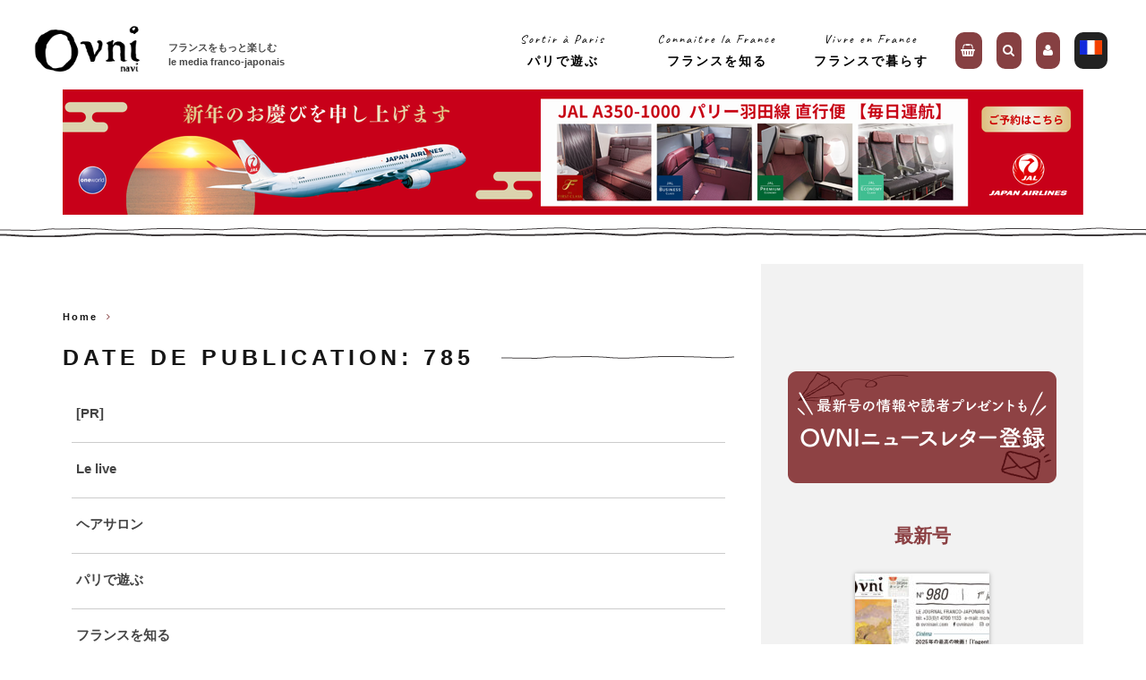

--- FILE ---
content_type: text/css
request_url: https://ovninavi.com/wp-content/themes/15zine/library/css/style.min.css?ver=3.2.2
body_size: 31890
content:
/*
Theme Name: 15Zine
Theme URI: https://themeforest.net/item/15zine-hd-magazine-newspaper-wordpress-theme/10802918
Author: Codetipi
Author URI: http://www.codetipi.com
Description: Responsive, modern and clean Wordpress theme.
Version: 3.2.2
Text Domain: cubell
License: http://themeforest.net/licenses/regular_extended
License URI: http://themeforest.net/licenses/regular_extended
*/

/* normalize.css v3.0.1 | MIT License | git.io/normalize */
html{font-family:sans-serif;-ms-text-size-adjust:100%;-webkit-text-size-adjust:100%}body{margin:0}article,aside,details,figcaption,figure,footer,header,hgroup,main,nav,section,summary{display:block}audio,canvas,progress,video{display:inline-block;vertical-align:baseline}audio:not([controls]){display:none;height:0}[hidden],template{display:none}a{background:transparent}a:active,a:hover{outline:0}abbr[title]{border-bottom:1px dotted}b,strong{font-weight:bold}dfn{font-style:italic}h1{font-size:2em;margin:.67em 0}mark{background:#ff0;color:#000}small{font-size:80%}sub,sup{font-size:75%;line-height:0;position:relative;vertical-align:baseline}sup{top:-0.5em}sub{bottom:-0.25em}img{border:0;-ms-interpolation-mode:bicubic;height:auto}svg:not(:root){overflow:hidden}figure{margin:1em 40px}hr{box-sizing:content-box;height:0}pre{overflow:auto}code,kbd,pre,samp{font-family:monospace,monospace;font-size:1em}button,input,optgroup,select,textarea{color:inherit;font:inherit;margin:0}button{overflow:visible}button,select{text-transform:none}button,html input[type="button"],input[type="reset"],input[type="submit"]{-webkit-appearance:button;cursor:pointer}button[disabled],html input[disabled]{cursor:default}button::-moz-focus-inner,input::-moz-focus-inner{border:0;padding:0}input{line-height:normal}input[type="checkbox"],input[type="radio"]{box-sizing:border-box;padding:0}input[type="number"]::-webkit-inner-spin-button,input[type="number"]::-webkit-outer-spin-button{height:auto}input[type="search"]{-webkit-appearance:textfield;box-sizing:content-box}input[type="search"]::-webkit-search-cancel-button,input[type="search"]::-webkit-search-decoration{-webkit-appearance:none}fieldset{border:1px solid silver;margin:0 2px;padding:.35em .625em .75em}legend{border:0;padding:0}textarea{overflow:auto}optgroup{font-weight:bold}table{border-collapse:collapse;border-spacing:0}b,strong,.strong{font-weight:bold}dfn,em,.em{font-style:italic}small,.small{font-size:75%}td,th,ul,ol{padding:0;list-style-type:none}dd{margin:0}.sidebar ul,.sidebar ol,.commentlist{list-style:none}.clearfix{zoom:1}.clearfix:before,.clearfix:after{content:"";display:table}.clearfix:after{clear:both}*{box-sizing:border-box}.image-replacement{text-indent:100%;white-space:nowrap;overflow:hidden}
/*
 *  Font Awesome 4.6.3 by @davegandy - http://fontawesome.io - @fontawesome
 *  License - http://fontawesome.io/license (Font: SIL OFL 1.1, CSS: MIT License)
 */
@font-face{font-family:'FontAwesome';src:url("fontawesome/fonts/fontawesome-webfont.eot?v=4.6.3");src:url("fontawesome/fonts/fontawesome-webfont.eot?#iefix&v=4.6.3") format("embedded-opentype"),url("fontawesome/fonts/fontawesome-webfont.woff2?v=4.6.3") format("woff2"),url("fontawesome/fonts/fontawesome-webfont.woff?v=4.6.3") format("woff"),url("fontawesome/fonts/fontawesome-webfont.ttf?v=4.6.3") format("truetype"),url("fontawesome/fonts/fontawesome-webfont.svg?v=4.6.3#fontawesomeregular") format("svg");font-weight:normal;font-style:normal}.fa{display:inline-block;font:normal normal normal 14px/1 FontAwesome;font-size:inherit;text-rendering:auto;-webkit-font-smoothing:antialiased;-moz-osx-font-smoothing:grayscale}.fa-lg{font-size:1.33333333em;line-height:.75em;vertical-align:-15%}.fa-2x{font-size:2em}.fa-3x{font-size:3em}.fa-4x{font-size:4em}.fa-5x{font-size:5em}.fa-fw{width:1.28571429em;text-align:center}.fa-ul{padding-left:0;margin-left:2.14285714em;list-style-type:none}.fa-ul>li{position:relative}.fa-li{position:absolute;left:-2.14285714em;width:2.14285714em;top:.14285714em;text-align:center}.fa-li.fa-lg{left:-1.85714286em}.fa-border{padding:.2em .25em .15em;border:solid .08em #eee;border-radius:.1em}.fa-pull-left{float:left}.fa-pull-right{float:right}.fa.fa-pull-left{margin-right:.3em}.fa.fa-pull-right{margin-left:.3em}.pull-right{float:right}.pull-left{float:left}.fa.pull-left{margin-right:.3em}.fa.pull-right{margin-left:.3em}.fa-spin{-webkit-animation:fa-spin 2s infinite linear;animation:fa-spin 2s infinite linear}.fa-pulse{-webkit-animation:fa-spin 1s infinite steps(8);animation:fa-spin 1s infinite steps(8)}.fa-rotate-90{-ms-filter:"progid:DXImageTransform.Microsoft.BasicImage(rotation=1)";-webkit-transform:rotate(90deg);-ms-transform:rotate(90deg);transform:rotate(90deg)}.fa-rotate-180{-ms-filter:"progid:DXImageTransform.Microsoft.BasicImage(rotation=2)";-webkit-transform:rotate(180deg);-ms-transform:rotate(180deg);transform:rotate(180deg)}.fa-rotate-270{-ms-filter:"progid:DXImageTransform.Microsoft.BasicImage(rotation=3)";-webkit-transform:rotate(270deg);-ms-transform:rotate(270deg);transform:rotate(270deg)}.fa-flip-horizontal{-ms-filter:"progid:DXImageTransform.Microsoft.BasicImage(rotation=0, mirror=1)";-webkit-transform:scale(-1,1);-ms-transform:scale(-1,1);transform:scale(-1,1)}.fa-flip-vertical{-ms-filter:"progid:DXImageTransform.Microsoft.BasicImage(rotation=2, mirror=1)";-webkit-transform:scale(1,-1);-ms-transform:scale(1,-1);transform:scale(1,-1)}:root .fa-rotate-90,:root .fa-rotate-180,:root .fa-rotate-270,:root .fa-flip-horizontal,:root .fa-flip-vertical{-webkit-filter:none;filter:none}.fa-stack{position:relative;display:inline-block;width:2em;height:2em;line-height:2em;vertical-align:middle}.fa-stack-1x,.fa-stack-2x{position:absolute;left:0;width:100%;text-align:center}.fa-stack-1x{line-height:inherit}.fa-stack-2x{font-size:2em}.fa-inverse{color:#fff}.fa-glass:before{content:"\f000"}.fa-music:before{content:"\f001"}.fa-search:before{content:"\f002"}.fa-envelope-o:before{content:"\f003"}.fa-heart:before{content:"\f004"}.fa-star:before{content:"\f005"}.fa-star-o:before{content:"\f006"}.fa-user:before{content:"\f007"}.fa-film:before{content:"\f008"}.fa-th-large:before{content:"\f009"}.fa-th:before{content:"\f00a"}.fa-th-list:before{content:"\f00b"}.fa-check:before{content:"\f00c"}.fa-remove:before,.fa-close:before,.fa-times:before{content:"\f00d"}.fa-search-plus:before{content:"\f00e"}.fa-search-minus:before{content:"\f010"}.fa-power-off:before{content:"\f011"}.fa-signal:before{content:"\f012"}.fa-gear:before,.fa-cog:before{content:"\f013"}.fa-trash-o:before{content:"\f014"}.fa-home:before{content:"\f015"}.fa-file-o:before{content:"\f016"}.fa-clock-o:before{content:"\f017"}.fa-road:before{content:"\f018"}.fa-download:before{content:"\f019"}.fa-arrow-circle-o-down:before{content:"\f01a"}.fa-arrow-circle-o-up:before{content:"\f01b"}.fa-inbox:before{content:"\f01c"}.fa-play-circle-o:before{content:"\f01d"}.fa-rotate-right:before,.fa-repeat:before{content:"\f01e"}.fa-refresh:before{content:"\f021"}.fa-list-alt:before{content:"\f022"}.fa-lock:before{content:"\f023"}.fa-flag:before{content:"\f024"}.fa-headphones:before{content:"\f025"}.fa-volume-off:before{content:"\f026"}.fa-volume-down:before{content:"\f027"}.fa-volume-up:before{content:"\f028"}.fa-qrcode:before{content:"\f029"}.fa-barcode:before{content:"\f02a"}.fa-tag:before{content:"\f02b"}.fa-tags:before{content:"\f02c"}.fa-book:before{content:"\f02d"}.fa-bookmark:before{content:"\f02e"}.fa-print:before{content:"\f02f"}.fa-camera:before{content:"\f030"}.fa-font:before{content:"\f031"}.fa-bold:before{content:"\f032"}.fa-italic:before{content:"\f033"}.fa-text-height:before{content:"\f034"}.fa-text-width:before{content:"\f035"}.fa-align-left:before{content:"\f036"}.fa-align-center:before{content:"\f037"}.fa-align-right:before{content:"\f038"}.fa-align-justify:before{content:"\f039"}.fa-list:before{content:"\f03a"}.fa-dedent:before,.fa-outdent:before{content:"\f03b"}.fa-indent:before{content:"\f03c"}.fa-video-camera:before{content:"\f03d"}.fa-photo:before,.fa-image:before,.fa-picture-o:before{content:"\f03e"}.fa-pencil:before{content:"\f040"}.fa-map-marker:before{content:"\f041"}.fa-adjust:before{content:"\f042"}.fa-tint:before{content:"\f043"}.fa-edit:before,.fa-pencil-square-o:before{content:"\f044"}.fa-share-square-o:before{content:"\f045"}.fa-check-square-o:before{content:"\f046"}.fa-arrows:before{content:"\f047"}.fa-step-backward:before{content:"\f048"}.fa-fast-backward:before{content:"\f049"}.fa-backward:before{content:"\f04a"}.fa-play:before{content:"\f04b"}.fa-pause:before{content:"\f04c"}.fa-stop:before{content:"\f04d"}.fa-forward:before{content:"\f04e"}.fa-fast-forward:before{content:"\f050"}.fa-step-forward:before{content:"\f051"}.fa-eject:before{content:"\f052"}.fa-chevron-left:before{content:"\f053"}.fa-chevron-right:before{content:"\f054"}.fa-plus-circle:before{content:"\f055"}.fa-minus-circle:before{content:"\f056"}.fa-times-circle:before{content:"\f057"}.fa-check-circle:before{content:"\f058"}.fa-question-circle:before{content:"\f059"}.fa-info-circle:before{content:"\f05a"}.fa-crosshairs:before{content:"\f05b"}.fa-times-circle-o:before{content:"\f05c"}.fa-check-circle-o:before{content:"\f05d"}.fa-ban:before{content:"\f05e"}.fa-arrow-left:before{content:"\f060"}.fa-arrow-right:before{content:"\f061"}.fa-arrow-up:before{content:"\f062"}.fa-arrow-down:before{content:"\f063"}.fa-mail-forward:before,.fa-share:before{content:"\f064"}.fa-expand:before{content:"\f065"}.fa-compress:before{content:"\f066"}.fa-plus:before{content:"\f067"}.fa-minus:before{content:"\f068"}.fa-asterisk:before{content:"\f069"}.fa-exclamation-circle:before{content:"\f06a"}.fa-gift:before{content:"\f06b"}.fa-leaf:before{content:"\f06c"}.fa-fire:before{content:"\f06d"}.fa-eye:before{content:"\f06e"}.fa-eye-slash:before{content:"\f070"}.fa-warning:before,.fa-exclamation-triangle:before{content:"\f071"}.fa-plane:before{content:"\f072"}.fa-calendar:before{content:"\f073"}.fa-random:before{content:"\f074"}.fa-comment:before{content:"\f075"}.fa-magnet:before{content:"\f076"}.fa-chevron-up:before{content:"\f077"}.fa-chevron-down:before{content:"\f078"}.fa-retweet:before{content:"\f079"}.fa-shopping-cart:before{content:"\f07a"}.fa-folder:before{content:"\f07b"}.fa-folder-open:before{content:"\f07c"}.fa-arrows-v:before{content:"\f07d"}.fa-arrows-h:before{content:"\f07e"}.fa-bar-chart-o:before,.fa-bar-chart:before{content:"\f080"}.fa-twitter-square:before{content:"\f081"}.fa-facebook-square:before{content:"\f082"}.fa-camera-retro:before{content:"\f083"}.fa-key:before{content:"\f084"}.fa-gears:before,.fa-cogs:before{content:"\f085"}.fa-comments:before{content:"\f086"}.fa-thumbs-o-up:before{content:"\f087"}.fa-thumbs-o-down:before{content:"\f088"}.fa-star-half:before{content:"\f089"}.fa-heart-o:before{content:"\f08a"}.fa-sign-out:before{content:"\f08b"}.fa-linkedin-square:before{content:"\f08c"}.fa-thumb-tack:before{content:"\f08d"}.fa-external-link:before{content:"\f08e"}.fa-sign-in:before{content:"\f090"}.fa-trophy:before{content:"\f091"}.fa-github-square:before{content:"\f092"}.fa-upload:before{content:"\f093"}.fa-lemon-o:before{content:"\f094"}.fa-phone:before{content:"\f095"}.fa-square-o:before{content:"\f096"}.fa-bookmark-o:before{content:"\f097"}.fa-phone-square:before{content:"\f098"}.fa-twitter:before{content:"\f099"}.fa-facebook-f:before,.fa-facebook:before{content:"\f09a"}.fa-github:before{content:"\f09b"}.fa-unlock:before{content:"\f09c"}.fa-credit-card:before{content:"\f09d"}.fa-feed:before,.fa-rss:before{content:"\f09e"}.fa-hdd-o:before{content:"\f0a0"}.fa-bullhorn:before{content:"\f0a1"}.fa-bell:before{content:"\f0f3"}.fa-certificate:before{content:"\f0a3"}.fa-hand-o-right:before{content:"\f0a4"}.fa-hand-o-left:before{content:"\f0a5"}.fa-hand-o-up:before{content:"\f0a6"}.fa-hand-o-down:before{content:"\f0a7"}.fa-arrow-circle-left:before{content:"\f0a8"}.fa-arrow-circle-right:before{content:"\f0a9"}.fa-arrow-circle-up:before{content:"\f0aa"}.fa-arrow-circle-down:before{content:"\f0ab"}.fa-globe:before{content:"\f0ac"}.fa-wrench:before{content:"\f0ad"}.fa-tasks:before{content:"\f0ae"}.fa-filter:before{content:"\f0b0"}.fa-briefcase:before{content:"\f0b1"}.fa-arrows-alt:before{content:"\f0b2"}.fa-group:before,.fa-users:before{content:"\f0c0"}.fa-chain:before,.fa-link:before{content:"\f0c1"}.fa-cloud:before{content:"\f0c2"}.fa-flask:before{content:"\f0c3"}.fa-cut:before,.fa-scissors:before{content:"\f0c4"}.fa-copy:before,.fa-files-o:before{content:"\f0c5"}.fa-paperclip:before{content:"\f0c6"}.fa-save:before,.fa-floppy-o:before{content:"\f0c7"}.fa-square:before{content:"\f0c8"}.fa-navicon:before,.fa-reorder:before,.fa-bars:before{content:"\f0c9"}.fa-list-ul:before{content:"\f0ca"}.fa-list-ol:before{content:"\f0cb"}.fa-strikethrough:before{content:"\f0cc"}.fa-underline:before{content:"\f0cd"}.fa-table:before{content:"\f0ce"}.fa-magic:before{content:"\f0d0"}.fa-truck:before{content:"\f0d1"}.fa-pinterest:before{content:"\f0d2"}.fa-pinterest-square:before{content:"\f0d3"}.fa-google-plus-square:before{content:"\f0d4"}.fa-google-plus:before{content:"\f0d5"}.fa-money:before{content:"\f0d6"}.fa-caret-down:before{content:"\f0d7"}.fa-caret-up:before{content:"\f0d8"}.fa-caret-left:before{content:"\f0d9"}.fa-caret-right:before{content:"\f0da"}.fa-columns:before{content:"\f0db"}.fa-unsorted:before,.fa-sort:before{content:"\f0dc"}.fa-sort-down:before,.fa-sort-desc:before{content:"\f0dd"}.fa-sort-up:before,.fa-sort-asc:before{content:"\f0de"}.fa-envelope:before{content:"\f0e0"}.fa-linkedin:before{content:"\f0e1"}.fa-rotate-left:before,.fa-undo:before{content:"\f0e2"}.fa-legal:before,.fa-gavel:before{content:"\f0e3"}.fa-dashboard:before,.fa-tachometer:before{content:"\f0e4"}.fa-comment-o:before{content:"\f0e5"}.fa-comments-o:before{content:"\f0e6"}.fa-flash:before,.fa-bolt:before{content:"\f0e7"}.fa-sitemap:before{content:"\f0e8"}.fa-umbrella:before{content:"\f0e9"}.fa-paste:before,.fa-clipboard:before{content:"\f0ea"}.fa-lightbulb-o:before{content:"\f0eb"}.fa-exchange:before{content:"\f0ec"}.fa-cloud-download:before{content:"\f0ed"}.fa-cloud-upload:before{content:"\f0ee"}.fa-user-md:before{content:"\f0f0"}.fa-stethoscope:before{content:"\f0f1"}.fa-suitcase:before{content:"\f0f2"}.fa-bell-o:before{content:"\f0a2"}.fa-coffee:before{content:"\f0f4"}.fa-cutlery:before{content:"\f0f5"}.fa-file-text-o:before{content:"\f0f6"}.fa-building-o:before{content:"\f0f7"}.fa-hospital-o:before{content:"\f0f8"}.fa-ambulance:before{content:"\f0f9"}.fa-medkit:before{content:"\f0fa"}.fa-fighter-jet:before{content:"\f0fb"}.fa-beer:before{content:"\f0fc"}.fa-h-square:before{content:"\f0fd"}.fa-plus-square:before{content:"\f0fe"}.fa-angle-double-left:before{content:"\f100"}.fa-angle-double-right:before{content:"\f101"}.fa-angle-double-up:before{content:"\f102"}.fa-angle-double-down:before{content:"\f103"}.fa-angle-left:before{content:"\f104"}.fa-angle-right:before{content:"\f105"}.fa-angle-up:before{content:"\f106"}.fa-angle-down:before{content:"\f107"}.fa-desktop:before{content:"\f108"}.fa-laptop:before{content:"\f109"}.fa-tablet:before{content:"\f10a"}.fa-mobile-phone:before,.fa-mobile:before{content:"\f10b"}.fa-circle-o:before{content:"\f10c"}.fa-quote-left:before{content:"\f10d"}.fa-quote-right:before{content:"\f10e"}.fa-spinner:before{content:"\f110"}.fa-circle:before{content:"\f111"}.fa-mail-reply:before,.fa-reply:before{content:"\f112"}.fa-github-alt:before{content:"\f113"}.fa-folder-o:before{content:"\f114"}.fa-folder-open-o:before{content:"\f115"}.fa-smile-o:before{content:"\f118"}.fa-frown-o:before{content:"\f119"}.fa-meh-o:before{content:"\f11a"}.fa-gamepad:before{content:"\f11b"}.fa-keyboard-o:before{content:"\f11c"}.fa-flag-o:before{content:"\f11d"}.fa-flag-checkered:before{content:"\f11e"}.fa-terminal:before{content:"\f120"}.fa-code:before{content:"\f121"}.fa-mail-reply-all:before,.fa-reply-all:before{content:"\f122"}.fa-star-half-empty:before,.fa-star-half-full:before,.fa-star-half-o:before{content:"\f123"}.fa-location-arrow:before{content:"\f124"}.fa-crop:before{content:"\f125"}.fa-code-fork:before{content:"\f126"}.fa-unlink:before,.fa-chain-broken:before{content:"\f127"}.fa-question:before{content:"\f128"}.fa-info:before{content:"\f129"}.fa-exclamation:before{content:"\f12a"}.fa-superscript:before{content:"\f12b"}.fa-subscript:before{content:"\f12c"}.fa-eraser:before{content:"\f12d"}.fa-puzzle-piece:before{content:"\f12e"}.fa-microphone:before{content:"\f130"}.fa-microphone-slash:before{content:"\f131"}.fa-shield:before{content:"\f132"}.fa-calendar-o:before{content:"\f133"}.fa-fire-extinguisher:before{content:"\f134"}.fa-rocket:before{content:"\f135"}.fa-maxcdn:before{content:"\f136"}.fa-chevron-circle-left:before{content:"\f137"}.fa-chevron-circle-right:before{content:"\f138"}.fa-chevron-circle-up:before{content:"\f139"}.fa-chevron-circle-down:before{content:"\f13a"}.fa-html5:before{content:"\f13b"}.fa-css3:before{content:"\f13c"}.fa-anchor:before{content:"\f13d"}.fa-unlock-alt:before{content:"\f13e"}.fa-bullseye:before{content:"\f140"}.fa-ellipsis-h:before{content:"\f141"}.fa-ellipsis-v:before{content:"\f142"}.fa-rss-square:before{content:"\f143"}.fa-play-circle:before{content:"\f144"}.fa-ticket:before{content:"\f145"}.fa-minus-square:before{content:"\f146"}.fa-minus-square-o:before{content:"\f147"}.fa-level-up:before{content:"\f148"}.fa-level-down:before{content:"\f149"}.fa-check-square:before{content:"\f14a"}.fa-pencil-square:before{content:"\f14b"}.fa-external-link-square:before{content:"\f14c"}.fa-share-square:before{content:"\f14d"}.fa-compass:before{content:"\f14e"}.fa-toggle-down:before,.fa-caret-square-o-down:before{content:"\f150"}.fa-toggle-up:before,.fa-caret-square-o-up:before{content:"\f151"}.fa-toggle-right:before,.fa-caret-square-o-right:before{content:"\f152"}.fa-euro:before,.fa-eur:before{content:"\f153"}.fa-gbp:before{content:"\f154"}.fa-dollar:before,.fa-usd:before{content:"\f155"}.fa-rupee:before,.fa-inr:before{content:"\f156"}.fa-cny:before,.fa-rmb:before,.fa-yen:before,.fa-jpy:before{content:"\f157"}.fa-ruble:before,.fa-rouble:before,.fa-rub:before{content:"\f158"}.fa-won:before,.fa-krw:before{content:"\f159"}.fa-bitcoin:before,.fa-btc:before{content:"\f15a"}.fa-file:before{content:"\f15b"}.fa-file-text:before{content:"\f15c"}.fa-sort-alpha-asc:before{content:"\f15d"}.fa-sort-alpha-desc:before{content:"\f15e"}.fa-sort-amount-asc:before{content:"\f160"}.fa-sort-amount-desc:before{content:"\f161"}.fa-sort-numeric-asc:before{content:"\f162"}.fa-sort-numeric-desc:before{content:"\f163"}.fa-thumbs-up:before{content:"\f164"}.fa-thumbs-down:before{content:"\f165"}.fa-youtube-square:before{content:"\f166"}.fa-youtube:before{content:"\f167"}.fa-xing:before{content:"\f168"}.fa-xing-square:before{content:"\f169"}.fa-youtube-play:before{content:"\f16a"}.fa-dropbox:before{content:"\f16b"}.fa-stack-overflow:before{content:"\f16c"}.fa-instagram:before{content:"\f16d"}.fa-flickr:before{content:"\f16e"}.fa-adn:before{content:"\f170"}.fa-bitbucket:before{content:"\f171"}.fa-bitbucket-square:before{content:"\f172"}.fa-tumblr:before{content:"\f173"}.fa-tumblr-square:before{content:"\f174"}.fa-long-arrow-down:before{content:"\f175"}.fa-long-arrow-up:before{content:"\f176"}.fa-long-arrow-left:before{content:"\f177"}.fa-long-arrow-right:before{content:"\f178"}.fa-apple:before{content:"\f179"}.fa-windows:before{content:"\f17a"}.fa-android:before{content:"\f17b"}.fa-linux:before{content:"\f17c"}.fa-dribbble:before{content:"\f17d"}.fa-skype:before{content:"\f17e"}.fa-foursquare:before{content:"\f180"}.fa-trello:before{content:"\f181"}.fa-female:before{content:"\f182"}.fa-male:before{content:"\f183"}.fa-gittip:before,.fa-gratipay:before{content:"\f184"}.fa-sun-o:before{content:"\f185"}.fa-moon-o:before{content:"\f186"}.fa-archive:before{content:"\f187"}.fa-bug:before{content:"\f188"}.fa-vk:before{content:"\f189"}.fa-weibo:before{content:"\f18a"}.fa-renren:before{content:"\f18b"}.fa-pagelines:before{content:"\f18c"}.fa-stack-exchange:before{content:"\f18d"}.fa-arrow-circle-o-right:before{content:"\f18e"}.fa-arrow-circle-o-left:before{content:"\f190"}.fa-toggle-left:before,.fa-caret-square-o-left:before{content:"\f191"}.fa-dot-circle-o:before{content:"\f192"}.fa-wheelchair:before{content:"\f193"}.fa-vimeo-square:before{content:"\f194"}.fa-turkish-lira:before,.fa-try:before{content:"\f195"}.fa-plus-square-o:before{content:"\f196"}.fa-space-shuttle:before{content:"\f197"}.fa-slack:before{content:"\f198"}.fa-envelope-square:before{content:"\f199"}.fa-wordpress:before{content:"\f19a"}.fa-openid:before{content:"\f19b"}.fa-institution:before,.fa-bank:before,.fa-university:before{content:"\f19c"}.fa-mortar-board:before,.fa-graduation-cap:before{content:"\f19d"}.fa-yahoo:before{content:"\f19e"}.fa-google:before{content:"\f1a0"}.fa-reddit:before{content:"\f1a1"}.fa-reddit-square:before{content:"\f1a2"}.fa-stumbleupon-circle:before{content:"\f1a3"}.fa-stumbleupon:before{content:"\f1a4"}.fa-delicious:before{content:"\f1a5"}.fa-digg:before{content:"\f1a6"}.fa-pied-piper-pp:before{content:"\f1a7"}.fa-pied-piper-alt:before{content:"\f1a8"}.fa-drupal:before{content:"\f1a9"}.fa-joomla:before{content:"\f1aa"}.fa-language:before{content:"\f1ab"}.fa-fax:before{content:"\f1ac"}.fa-building:before{content:"\f1ad"}.fa-child:before{content:"\f1ae"}.fa-paw:before{content:"\f1b0"}.fa-spoon:before{content:"\f1b1"}.fa-cube:before{content:"\f1b2"}.fa-cubes:before{content:"\f1b3"}.fa-behance:before{content:"\f1b4"}.fa-behance-square:before{content:"\f1b5"}.fa-steam:before{content:"\f1b6"}.fa-steam-square:before{content:"\f1b7"}.fa-recycle:before{content:"\f1b8"}.fa-automobile:before,.fa-car:before{content:"\f1b9"}.fa-cab:before,.fa-taxi:before{content:"\f1ba"}.fa-tree:before{content:"\f1bb"}.fa-spotify:before{content:"\f1bc"}.fa-deviantart:before{content:"\f1bd"}.fa-soundcloud:before{content:"\f1be"}.fa-database:before{content:"\f1c0"}.fa-file-pdf-o:before{content:"\f1c1"}.fa-file-word-o:before{content:"\f1c2"}.fa-file-excel-o:before{content:"\f1c3"}.fa-file-powerpoint-o:before{content:"\f1c4"}.fa-file-photo-o:before,.fa-file-picture-o:before,.fa-file-image-o:before{content:"\f1c5"}.fa-file-zip-o:before,.fa-file-archive-o:before{content:"\f1c6"}.fa-file-sound-o:before,.fa-file-audio-o:before{content:"\f1c7"}.fa-file-movie-o:before,.fa-file-video-o:before{content:"\f1c8"}.fa-file-code-o:before{content:"\f1c9"}.fa-vine:before{content:"\f1ca"}.fa-codepen:before{content:"\f1cb"}.fa-jsfiddle:before{content:"\f1cc"}.fa-life-bouy:before,.fa-life-buoy:before,.fa-life-saver:before,.fa-support:before,.fa-life-ring:before{content:"\f1cd"}.fa-circle-o-notch:before{content:"\f1ce"}.fa-ra:before,.fa-resistance:before,.fa-rebel:before{content:"\f1d0"}.fa-ge:before,.fa-empire:before{content:"\f1d1"}.fa-git-square:before{content:"\f1d2"}.fa-git:before{content:"\f1d3"}.fa-y-combinator-square:before,.fa-yc-square:before,.fa-hacker-news:before{content:"\f1d4"}.fa-tencent-weibo:before{content:"\f1d5"}.fa-qq:before{content:"\f1d6"}.fa-wechat:before,.fa-weixin:before{content:"\f1d7"}.fa-send:before,.fa-paper-plane:before{content:"\f1d8"}.fa-send-o:before,.fa-paper-plane-o:before{content:"\f1d9"}.fa-history:before{content:"\f1da"}.fa-circle-thin:before{content:"\f1db"}.fa-header:before{content:"\f1dc"}.fa-paragraph:before{content:"\f1dd"}.fa-sliders:before{content:"\f1de"}.fa-share-alt:before{content:"\f1e0"}.fa-share-alt-square:before{content:"\f1e1"}.fa-bomb:before{content:"\f1e2"}.fa-soccer-ball-o:before,.fa-futbol-o:before{content:"\f1e3"}.fa-tty:before{content:"\f1e4"}.fa-binoculars:before{content:"\f1e5"}.fa-plug:before{content:"\f1e6"}.fa-slideshare:before{content:"\f1e7"}.fa-twitch:before{content:"\f1e8"}.fa-yelp:before{content:"\f1e9"}.fa-newspaper-o:before{content:"\f1ea"}.fa-wifi:before{content:"\f1eb"}.fa-calculator:before{content:"\f1ec"}.fa-paypal:before{content:"\f1ed"}.fa-google-wallet:before{content:"\f1ee"}.fa-cc-visa:before{content:"\f1f0"}.fa-cc-mastercard:before{content:"\f1f1"}.fa-cc-discover:before{content:"\f1f2"}.fa-cc-amex:before{content:"\f1f3"}.fa-cc-paypal:before{content:"\f1f4"}.fa-cc-stripe:before{content:"\f1f5"}.fa-bell-slash:before{content:"\f1f6"}.fa-bell-slash-o:before{content:"\f1f7"}.fa-trash:before{content:"\f1f8"}.fa-copyright:before{content:"\f1f9"}.fa-at:before{content:"\f1fa"}.fa-eyedropper:before{content:"\f1fb"}.fa-paint-brush:before{content:"\f1fc"}.fa-birthday-cake:before{content:"\f1fd"}.fa-area-chart:before{content:"\f1fe"}.fa-pie-chart:before{content:"\f200"}.fa-line-chart:before{content:"\f201"}.fa-lastfm:before{content:"\f202"}.fa-lastfm-square:before{content:"\f203"}.fa-toggle-off:before{content:"\f204"}.fa-toggle-on:before{content:"\f205"}.fa-bicycle:before{content:"\f206"}.fa-bus:before{content:"\f207"}.fa-ioxhost:before{content:"\f208"}.fa-angellist:before{content:"\f209"}.fa-cc:before{content:"\f20a"}.fa-shekel:before,.fa-sheqel:before,.fa-ils:before{content:"\f20b"}.fa-meanpath:before{content:"\f20c"}.fa-buysellads:before{content:"\f20d"}.fa-connectdevelop:before{content:"\f20e"}.fa-dashcube:before{content:"\f210"}.fa-forumbee:before{content:"\f211"}.fa-leanpub:before{content:"\f212"}.fa-sellsy:before{content:"\f213"}.fa-shirtsinbulk:before{content:"\f214"}.fa-simplybuilt:before{content:"\f215"}.fa-skyatlas:before{content:"\f216"}.fa-cart-plus:before{content:"\f217"}.fa-cart-arrow-down:before{content:"\f218"}.fa-diamond:before{content:"\f219"}.fa-ship:before{content:"\f21a"}.fa-user-secret:before{content:"\f21b"}.fa-motorcycle:before{content:"\f21c"}.fa-street-view:before{content:"\f21d"}.fa-heartbeat:before{content:"\f21e"}.fa-venus:before{content:"\f221"}.fa-mars:before{content:"\f222"}.fa-mercury:before{content:"\f223"}.fa-intersex:before,.fa-transgender:before{content:"\f224"}.fa-transgender-alt:before{content:"\f225"}.fa-venus-double:before{content:"\f226"}.fa-mars-double:before{content:"\f227"}.fa-venus-mars:before{content:"\f228"}.fa-mars-stroke:before{content:"\f229"}.fa-mars-stroke-v:before{content:"\f22a"}.fa-mars-stroke-h:before{content:"\f22b"}.fa-neuter:before{content:"\f22c"}.fa-genderless:before{content:"\f22d"}.fa-facebook-official:before{content:"\f230"}.fa-pinterest-p:before{content:"\f231"}.fa-whatsapp:before{content:"\f232"}.fa-server:before{content:"\f233"}.fa-user-plus:before{content:"\f234"}.fa-user-times:before{content:"\f235"}.fa-hotel:before,.fa-bed:before{content:"\f236"}.fa-viacoin:before{content:"\f237"}.fa-train:before{content:"\f238"}.fa-subway:before{content:"\f239"}.fa-medium:before{content:"\f23a"}.fa-yc:before,.fa-y-combinator:before{content:"\f23b"}.fa-optin-monster:before{content:"\f23c"}.fa-opencart:before{content:"\f23d"}.fa-expeditedssl:before{content:"\f23e"}.fa-battery-4:before,.fa-battery-full:before{content:"\f240"}.fa-battery-3:before,.fa-battery-three-quarters:before{content:"\f241"}.fa-battery-2:before,.fa-battery-half:before{content:"\f242"}.fa-battery-1:before,.fa-battery-quarter:before{content:"\f243"}.fa-battery-0:before,.fa-battery-empty:before{content:"\f244"}.fa-mouse-pointer:before{content:"\f245"}.fa-i-cursor:before{content:"\f246"}.fa-object-group:before{content:"\f247"}.fa-object-ungroup:before{content:"\f248"}.fa-sticky-note:before{content:"\f249"}.fa-sticky-note-o:before{content:"\f24a"}.fa-cc-jcb:before{content:"\f24b"}.fa-cc-diners-club:before{content:"\f24c"}.fa-clone:before{content:"\f24d"}.fa-balance-scale:before{content:"\f24e"}.fa-hourglass-o:before{content:"\f250"}.fa-hourglass-1:before,.fa-hourglass-start:before{content:"\f251"}.fa-hourglass-2:before,.fa-hourglass-half:before{content:"\f252"}.fa-hourglass-3:before,.fa-hourglass-end:before{content:"\f253"}.fa-hourglass:before{content:"\f254"}.fa-hand-grab-o:before,.fa-hand-rock-o:before{content:"\f255"}.fa-hand-stop-o:before,.fa-hand-paper-o:before{content:"\f256"}.fa-hand-scissors-o:before{content:"\f257"}.fa-hand-lizard-o:before{content:"\f258"}.fa-hand-spock-o:before{content:"\f259"}.fa-hand-pointer-o:before{content:"\f25a"}.fa-hand-peace-o:before{content:"\f25b"}.fa-trademark:before{content:"\f25c"}.fa-registered:before{content:"\f25d"}.fa-creative-commons:before{content:"\f25e"}.fa-gg:before{content:"\f260"}.fa-gg-circle:before{content:"\f261"}.fa-tripadvisor:before{content:"\f262"}.fa-odnoklassniki:before{content:"\f263"}.fa-odnoklassniki-square:before{content:"\f264"}.fa-get-pocket:before{content:"\f265"}.fa-wikipedia-w:before{content:"\f266"}.fa-safari:before{content:"\f267"}.fa-chrome:before{content:"\f268"}.fa-firefox:before{content:"\f269"}.fa-opera:before{content:"\f26a"}.fa-internet-explorer:before{content:"\f26b"}.fa-tv:before,.fa-television:before{content:"\f26c"}.fa-contao:before{content:"\f26d"}.fa-500px:before{content:"\f26e"}.fa-amazon:before{content:"\f270"}.fa-calendar-plus-o:before{content:"\f271"}.fa-calendar-minus-o:before{content:"\f272"}.fa-calendar-times-o:before{content:"\f273"}.fa-calendar-check-o:before{content:"\f274"}.fa-industry:before{content:"\f275"}.fa-map-pin:before{content:"\f276"}.fa-map-signs:before{content:"\f277"}.fa-map-o:before{content:"\f278"}.fa-map:before{content:"\f279"}.fa-commenting:before{content:"\f27a"}.fa-commenting-o:before{content:"\f27b"}.fa-houzz:before{content:"\f27c"}.fa-vimeo:before{content:"\f27d"}.fa-black-tie:before{content:"\f27e"}.fa-fonticons:before{content:"\f280"}.fa-reddit-alien:before{content:"\f281"}.fa-edge:before{content:"\f282"}.fa-credit-card-alt:before{content:"\f283"}.fa-codiepie:before{content:"\f284"}.fa-modx:before{content:"\f285"}.fa-fort-awesome:before{content:"\f286"}.fa-usb:before{content:"\f287"}.fa-product-hunt:before{content:"\f288"}.fa-mixcloud:before{content:"\f289"}.fa-scribd:before{content:"\f28a"}.fa-pause-circle:before{content:"\f28b"}.fa-pause-circle-o:before{content:"\f28c"}.fa-stop-circle:before{content:"\f28d"}.fa-stop-circle-o:before{content:"\f28e"}.fa-shopping-bag:before{content:"\f290"}.fa-shopping-basket:before{content:"\f291"}.fa-hashtag:before{content:"\f292"}.fa-bluetooth:before{content:"\f293"}.fa-bluetooth-b:before{content:"\f294"}.fa-percent:before{content:"\f295"}.fa-gitlab:before{content:"\f296"}.fa-wpbeginner:before{content:"\f297"}.fa-wpforms:before{content:"\f298"}.fa-envira:before{content:"\f299"}.fa-universal-access:before{content:"\f29a"}.fa-wheelchair-alt:before{content:"\f29b"}.fa-question-circle-o:before{content:"\f29c"}.fa-blind:before{content:"\f29d"}.fa-audio-description:before{content:"\f29e"}.fa-volume-control-phone:before{content:"\f2a0"}.fa-braille:before{content:"\f2a1"}.fa-assistive-listening-systems:before{content:"\f2a2"}.fa-asl-interpreting:before,.fa-american-sign-language-interpreting:before{content:"\f2a3"}.fa-deafness:before,.fa-hard-of-hearing:before,.fa-deaf:before{content:"\f2a4"}.fa-glide:before{content:"\f2a5"}.fa-glide-g:before{content:"\f2a6"}.fa-signing:before,.fa-sign-language:before{content:"\f2a7"}.fa-low-vision:before{content:"\f2a8"}.fa-viadeo:before{content:"\f2a9"}.fa-viadeo-square:before{content:"\f2aa"}.fa-snapchat:before{content:"\f2ab"}.fa-snapchat-ghost:before{content:"\f2ac"}.fa-snapchat-square:before{content:"\f2ad"}.fa-pied-piper:before{content:"\f2ae"}.fa-first-order:before{content:"\f2b0"}.fa-yoast:before{content:"\f2b1"}.fa-themeisle:before{content:"\f2b2"}.fa-google-plus-circle:before,.fa-google-plus-official:before{content:"\f2b3"}.fa-fa:before,.fa-font-awesome:before{content:"\f2b4"}.sr-only{position:absolute;width:1px;height:1px;padding:0;margin:-1px;overflow:hidden;clip:rect(0,0,0,0);border:0}.sr-only-focusable:active,.sr-only-focusable:focus{position:static;width:auto;height:auto;margin:0;overflow:visible;clip:auto}.onecol{width:100%}.twocol{width:100%}.threecol{width:100%}.fourcol{width:100%}.fivecol{width:100%}.sixcol{width:100%}.sevencol{width:100%}.eightcol{width:100%}.ninecol{width:100%}.tencol{width:100%}.elevencol{width:100%}.twelvecol{width:100%}body{font-size:14px;line-height:1.8;-webkit-font-smoothing:antialiased;color:#484848}img:not(.boxer-image){max-width:100%}.cb-circle{border-radius:50%}.cb-link-overlay{position:absolute;z-index:15;top:0;left:0;bottom:0;right:0;max-height:100%;max-width:100%;-webkit-transition:.5s opacity ease;-transition:.5s opacity ease;transition:.5s opacity ease}.cb-sidebar{padding:20px}.cb-pre-load>div,.cb-pre-load>ul,.cb-pre-load>article,.cb-infinite-load a{opacity:1;-webkit-transition:.25s opacity ease;-transition:.25s opacity ease;transition:.25s opacity ease;-moz-transition:none}.cb-pre-load:before{margin-top:-30px;margin-left:-20px;font-family:'fontawesome';content:'\f110';-webkit-animation:cb-spinner 2.5s infinite linear;animation:cb-spinner 2.5s infinite linear;position:absolute;top:50%;left:50%;font-size:40px;z-index:1;opacity:0;-webkit-transition:.25s opacity ease;-transition:.25s opacity ease;transition:.25s opacity ease}.cb-main.cb-pre-load:before{content:''}.cb-slide-up{-webkit-transform:translate(0,180px);-ms-transform:translate(0,180px);transform:translate(0,180px);-webkit-animation:cb-slide-reset .5s ease forwards;animation:cb-slide-reset .5s ease forwards}.cb-slide-up-subtle{-webkit-transform:translate(0,30px);-ms-transform:translate(0,30px);transform:translate(0,30px);-webkit-animation:cb-slide-reset .5s ease forwards;animation:cb-slide-reset .5s ease forwards}.cb-slide-to-r{-webkit-transform:translate(-20px,0);-ms-transform:translate(-20px,0);transform:translate(-20px,0);-webkit-animation:cb-slide-reset .5s ease forwards;animation:cb-slide-reset .5s ease forwards}.cb-slide-opa{opacity:0;-webkit-animation:cb-slide-up-opa .5s ease forwards;animation:cb-slide-up-opa .5s ease forwards}.cb-slide-up-opa .cb-main,.cb-slide-up-opa>.cb-fis{opacity:0;-webkit-transform:translate(0,200px);-ms-transform:translate(0,200px);transform:translate(0,200px);-webkit-animation:cb-slide-up-opa .5s ease forwards;animation:cb-slide-up-opa .5s ease forwards}.cb-dark-loader.cb-pre-load:before{color:#fff}.cb-light-loader.cb-pre-load:before{color:#161616}.cb-pre-load.cb-pro-load:before{opacity:1}.cb-pre-load.cb-pro-load>div,.cb-pre-load.cb-pro-load>ul,.cb-pre-load.cb-pro-load>form,.cb-pre-load.cb-pro-load>article,.cb-infinite-load .cb-pre-load{opacity:.15 !important}.cb-hidden{display:none}.cb-mask{margin:0;position:relative;overflow:hidden}#cb-bg-to{top:0;left:0;position:fixed;display:inline;width:100%;cursor:pointer;height:100%}#cb-container{-webkit-transition:.35s ease opacity;-transition:.35s ease opacity;transition:.35s ease opacity}.cb-bg-to-on #cb-container,.cb-bg-to-on #cb-footer,.cb-bg-to-on #cb-top-menu{position:relative}.cb-alp-ld{position:relative;display:block;height:100px;text-align:center}.cb-alp-ld i{-webkit-animation:fa-spin 1.2s infinite linear;animation:fa-spin 1.2s infinite linear}.cb-alp-ld .cb-end{display:none;text-transform:uppercase}.cb-no-more i{display:none}.cb-no-more .cb-end{display:block}article.sticky .cb-mask:before{content:"\f08d";font-family:fontAwesome;position:absolute;top:0;z-index:15;left:0;color:#666;background:rgba(255,255,255,0.9);padding:15px}.cb-read-more{text-transform:uppercase;padding-left:3px;-webkit-transition:.35s background,0.35s color;-transition:.35s background,0.35s color;transition:.35s background,0.35s color;font-size:10px;letter-spacing:1px;display:inline-block;font-weight:700}.cb-body-light .cb-alp-ld{color:#000;background:#fff}.cb-body-light .cb-breadcrumbs a{color:#161616}.cb-body-light .widget_tag_cloud a,.cb-body-light .tags-title,.cb-body-light .cb-tags a,.cb-body-light .bbp-topic-tags a{color:#161616;border:1px solid #161616}.cb-body-light .cb-fis-block-video{background:#fff}.cb-body-light .cb-text-buttons a{color:#161616}.cb-body-light .cb-fis-title-bg{background:#fff}.cb-body-light .cb-byline-short{color:#777}.cb-body-light .cb-byline-short a{color:#777}.cb-body-light blockquote{color:#161616}.cb-body-light .cb-slider.cb-meta-below .slides .cb-byline,.cb-body-light .cb-slider.cb-meta-below .slides .cb-byline a{color:#777}.cb-body-light .cb-contact-icon i{color:#161616}.cb-body-light .cb-pagination a,.cb-body-light .cb-entry-content .cb-pagination a{color:#161616;border:1px solid #161616}.cb-body-light .cb-pagination a:hover,.cb-body-light .cb-entry-content .cb-pagination a:hover{background:#161616;color:#fff}.cb-body-light .cb-pagination .current,.cb-body-light .cb-pagination>.cb-page,.cb-body-light .cb-entry-content .cb-pagination .current,.cb-body-light .cb-entry-content .cb-pagination>.cb-page{background:#161616;border:1px solid #161616;color:#fff}.cb-body-light .cb-widget-title{border-bottom:3px solid #161616}.cb-body-light .cb-sidebar-widget a{color:#161616}.cb-body-light .cb-toggler,.cb-body-light .cb-toggle{color:#161616}.cb-body-light .cb-tabs>ul li a{color:#999}.cb-body-light .cb-tabs>ul li a:hover{color:#666}.cb-body-light .cb-tabs>ul .current{border-bottom:#161616 3px solid}.cb-body-light .cb-tabs>ul .current a{color:#161616}.cb-body-light .cb-read-more{color:#161616}.cb-body-light .cb-next-previous i{color:#000}.cb-body-light .cb-separated{border-bottom:1px dotted #ddd}.cb-body-light .cb-article-small.cb-separated{border-bottom:1px dotted #ddd}.cb-body-light .cb-module-header .cb-module-title a{color:#161616}.cb-body-light .cb-module-header .cb-module-title a:hover{color:#444}.cb-body-light .cb-module-header .cb-module-title:after{background:#161616}.cb-body-light #cb-content,.cb-body-light .cb-hp-section{background:#fff}.cb-body-light .cb-sidebar{background:#f2f2f2}.cb-body-light .cb-byline{color:#777}.cb-body-light .cb-byline a{color:#777}.cb-body-light h1,.cb-body-light h2,.cb-body-light h3,.cb-body-light h4,.cb-body-light h5{color:#161616}.cb-body-light .cb-module-block .cb-post-title a{color:#161616}.cb-body-light .cb-post-meta{color:#868686}.cb-body-light .cb-post-meta .cb-element a,.cb-body-light .cb-post-meta .cb-element>span{color:#868686;background:#e9e9e9}.cb-body-light .cb-post-meta .cb-element:hover{color:#f2f2f2}.cb-body-light .cb-post-meta .cb-element:hover a,.cb-body-light .cb-post-meta .cb-element:hover>span:not(.cb-lkd){color:#f2f2f2;background:#161616}.cb-body-light .cb-post-meta .cb-views{background:#e9e9e9}.cb-body-light .cb-post-meta .cb-views:hover{color:#868686;background:#e9e9e9}.cb-body-light .cb-post-block-bg{background:#f2f2f2}.cb-body-light .cb-article-footer .cb-title,.cb-body-light .cb-article-footer #reply-title{color:#161616}.cb-body-light .cb-article-footer .cb-title-header{border-bottom:5px solid #161616}.cb-body-light #cb-author-box .cb-meta a{color:#161616}.cb-body-light .cb-meta-below .slides li .cb-post-title a{color:#161616}.cb-body-light .cb-multi-widget .tabbernav li a{color:#777}.cb-body-light .cb-multi-widget .tabbernav .tabberactive a{color:#161616;border-bottom:#161616 3px solid}.cb-body-light .commentlist .comment .cb-comment-body .comment-author .fn a{color:#202020}.cb-body-light .commentlist .comment .cb-comment-body .comment-author time a{color:#9a9a9a}.cb-body-light .commentlist .comment .cb-comment-body .comment-reply-link,.cb-body-light .commentlist .comment .cb-comment-body .comment-edit-link{color:#4d4d4d}.cb-body-light .commentlist .comment .cb-comment-body .alert p{color:#4d4d4d}.cb-body-light .commentlist article{border-bottom:1px solid #ddd}.cb-body-light #commentform input,.cb-body-light #commentform textarea{background:#f2f2f2;color:#858585}.cb-body-light #commentform input:focus,.cb-body-light #commentform textarea:focus{background:#e1e1e1}.cb-body-light #commentform #submit,.cb-body-light #commentform label{color:#161616}.cb-body-light #commentform #submit{border:2px solid #161616;background:transparent}.cb-body-light #commentform #submit:hover{background:#161616;color:#f2f2f2}.cb-body-light .wpcf7-submit{color:#161616;border:2px solid #161616;background:transparent}.cb-body-light .wpcf7-submit:hover{background:#161616;color:#f2f2f2}.cb-body-light .bypostauthor>article{border-bottom:1px solid #ddd}.cb-body-light .cb-review-box{color:#161616}.cb-body-light .cb-review-box .cb-conclusion{padding-bottom:20px}.cb-body-light .cb-review-box .cb-review-area{background:#f2f2f2}.cb-body-light .cb-review-box .cb-review-title{color:#161616}.cb-body-light .cb-review-box .cb-bar{color:#161616}.cb-body-light .cb-review-box .cb-bar .cb-user-rating-wrap .cb-votes-count{color:gray}.cb-body-light .cb-review-box .cb-bar .cb-overlay{background:#e0e0e0}.cb-body-light .cb-review-box .cb-overlay-stars .cb-opacity{background:#f2f2f2}.cb-body-light .cb-review-box .cb-title{color:#161616}.cb-body-light .cb-review-box .cb-score-box{color:#161616;border-color:#161616}.cb-body-light .cb-review-box .cb-score-box i{color:#161616}.cb-body-light .cb-grid-x .cb-grid-feature{border-color:#fff}.cb-body-light .cb-author-details.cb-sidebar h3 a{color:#161616}.cb-body-light .cb-entry-content .alignleft .wp-caption-text,.cb-body-light .cb-entry-content .alignright .wp-caption-text,.cb-body-light .cb-entry-content .aligncenter .wp-caption-text{color:#464646}.cb-body-light .cb-entry-content .alignnone.cb-fs-embed .wp-caption-text{background:#f2f2f2;color:#464646}.cb-body-dark{color:#c5c5c5;background:#161616}.cb-body-dark .cb-alp-ld{color:#fff;background:#161616}.cb-body-dark .cb-breadcrumbs a{color:#f2f2f2}.cb-body-dark .widget_tag_cloud a,.cb-body-dark .tags-title,.cb-body-dark .cb-tags a,.cb-body-dark .bbp-topic-tags a{color:#c5c5c5;border:1px solid #c5c5c5}.cb-body-dark .cb-fis-block-video{background:#161616}.cb-body-dark .cb-read-more{color:#f2f2f2}.cb-body-dark .cb-fis-title-bg{background:#161616}.cb-body-dark .cb-text-buttons a{color:#f2f2f2}.cb-body-dark .cb-slider.cb-meta-below .slides .cb-byline,.cb-body-dark .cb-slider.cb-meta-below .slides .cb-byline a{color:#777}.cb-body-dark blockquote{color:#f2f2f2}.cb-body-dark .cb-entry-content .alignleft .wp-caption-text,.cb-body-dark .cb-entry-content .alignright .wp-caption-text,.cb-body-dark .cb-entry-content .aligncenter .wp-caption-text{color:#999}.cb-body-dark .cb-entry-content .alignnone.cb-fs-embed .wp-caption-text{background:#161616;color:#999}.cb-body-dark .cb-pagination a,.cb-body-dark .cb-entry-content .cb-pagination a{color:#f2f2f2;border:1px solid #f2f2f2}.cb-body-dark .cb-pagination a:hover,.cb-body-dark .cb-entry-content .cb-pagination a:hover{background:#f2f2f2;color:#161616}.cb-body-dark .cb-pagination .current,.cb-body-dark .cb-pagination>.cb-page,.cb-body-dark .cb-entry-content .cb-pagination .current,.cb-body-dark .cb-entry-content .cb-pagination>.cb-page{background:#f2f2f2;border:1px solid #f2f2f2;color:#161616}.cb-body-dark .cb-tabs>ul li a{color:#555}.cb-body-dark .cb-tabs>ul li a:hover{color:#f2f2f2}.cb-body-dark .cb-tabs>ul .current{border-bottom:#f2f2f2 3px solid}.cb-body-dark .cb-tabs>ul .current a{color:#f2f2f2}.cb-body-dark .cb-contact-icon i{color:#fff}.cb-body-dark .cb-sidebar-widget a{color:#f2f2f2}.cb-body-dark .cb-toggler,.cb-body-dark .cb-toggle{color:#f2f2f2}.cb-body-dark .cb-next-previous i{color:#f2f2f2}.cb-body-dark .cb-module-header a{color:#f2f2f2}.cb-body-dark .cb-module-header a:hover{color:#e0e0e0}.cb-body-dark .cb-module-header .cb-module-title:after{background:#f2f2f2}.cb-body-dark .cb-separated{border-bottom:1px dotted #282828}.cb-body-dark .cb-article-small.cb-separated{border-bottom:1px dotted #282828}.cb-body-dark #cb-content,.cb-body-dark .cb-hp-section{background:#161616}.cb-body-dark .cb-sidebar{background:#0f0f0f}.cb-body-dark h1,.cb-body-dark h2,.cb-body-dark h3,.cb-body-dark h4,.cb-body-dark h5{color:#f2f2f2}.cb-body-dark .cb-byline{color:#f2f2f2}.cb-body-dark .cb-byline a{color:#f2f2f2}.cb-body-dark .cb-fis h1{color:#f2f2f2}.cb-body-dark .cb-fis-big .cb-meta h1{color:#fff}.cb-body-dark .cb-module-block .cb-post-title a{color:#f2f2f2}.cb-body-dark .cb-post-meta{color:#e9e9e9}.cb-body-dark .cb-post-meta .cb-element a,.cb-body-dark .cb-post-meta .cb-element>span{color:#e9e9e9;background:#161616}.cb-body-dark .cb-post-meta .cb-element:hover{color:#161616}.cb-body-dark .cb-post-meta .cb-element:hover a,.cb-body-dark .cb-post-meta .cb-element:hover>span:not(.cb-lkd){color:#161616;background:#e9e9e9}.cb-body-dark .cb-post-meta .cb-views{background:#161616}.cb-body-dark .cb-post-meta .cb-views:hover{color:#e9e9e9;background:#161616}.cb-body-dark .cb-byline-short{color:#777}.cb-body-dark .cb-byline-short a{color:#777}.cb-body-dark .cb-post-block-bg{background:#0f0f0f}.cb-body-dark .cb-article-footer .cb-title,.cb-body-dark .cb-article-footer #reply-title{color:#f2f2f2}.cb-body-dark .cb-article-footer .cb-title-header{border-bottom:5px solid #161616}.cb-body-dark #cb-author-box .cb-meta a{color:#f2f2f2}.cb-body-dark .cb-meta-below .slides li .cb-meta .cb-byline{color:#f2f2f2}.cb-body-dark .cb-meta-below .slides li .cb-meta .cb-byline a{color:#f2f2f2}.cb-body-dark .cb-meta-below .slides li a{color:#f2f2f2}.cb-body-dark .cb-multi-widget .tabbernav li a{color:#777}.cb-body-dark .cb-multi-widget .tabbernav .tabberactive a{color:#f2f2f2;border-bottom:#f2f2f2 3px solid}.cb-body-dark .commentlist .comment .cb-comment-body .comment-author .fn a{color:#f2f2f2}.cb-body-dark .commentlist .comment .cb-comment-body .comment-author time a{color:#9a9a9a}.cb-body-dark .commentlist .comment .cb-comment-body .comment-reply-link,.cb-body-dark .commentlist .comment .cb-comment-body .comment-edit-link{color:#9a9a9a}.cb-body-dark .commentlist .comment .cb-comment-body .alert p{color:#9a9a9a}.cb-body-dark .commentlist article{border-bottom:1px solid #202020}.cb-body-dark #commentform input,.cb-body-dark #commentform textarea{background:#0f0f0f;color:#858585}.cb-body-dark #commentform input:focus,.cb-body-dark #commentform textarea:focus{background:#111}.cb-body-dark #commentform #submit,.cb-body-dark #commentform label{color:#4d4d4d}.cb-body-dark #commentform #submit{background:#0f0f0f}.cb-body-dark #commentform #submit:hover{background:#111}.cb-body-dark .wpcf7-submit{color:#858585;background:#0f0f0f}.cb-body-dark .wpcf7-submit:hover{background:#111}.cb-body-dark .bypostauthor>article{border-bottom:1px solid #202020}.cb-body-dark .cb-review-box{color:#f2f2f2}.cb-body-dark .cb-review-box .cb-review-area{background:#0f0f0f}.cb-body-dark .cb-review-box .cb-review-title{color:#f2f2f2}.cb-body-dark .cb-review-box .cb-bar{color:#f2f2f2}.cb-body-dark .cb-review-box .cb-bar .cb-user-rating-wrap .cb-votes-count{color:gray}.cb-body-dark .cb-review-box .cb-bar .cb-overlay{background:#1f1f1f}.cb-body-dark .cb-review-box .cb-title{color:#f2f2f2}.cb-body-dark .cb-review-box .cb-score-box{color:#f2f2f2;border-color:#f2f2f2}.cb-body-dark .cb-review-box .cb-score-box i{color:#f2f2f2}.cb-body-dark .cb-review-box .cb-overlay-stars .cb-opacity{background:#0f0f0f}.cb-body-dark .cb-grid-x .cb-grid-feature{border-color:#161616}.cb-body-dark .cb-author-details.cb-sidebar h3 a{color:#f2f2f2}.cb-footer-dark .cb-footer-widget-title{color:#f2f2f2;border-bottom:0}.cb-footer-dark #cb-footer{background-color:#10100f}.cb-footer-dark #cb-footer a{color:#eee}.cb-footer-dark #cb-footer .cb-byline-short a{color:#777}.cb-footer-dark #cb-footer .cb-arrows-tr .flex-direction-nav a{color:#161616}.cb-footer-dark #cb-footer .cb-article-small.cb-separated{border-bottom:1px dotted #282828}.cb-footer-dark #cb-footer .cb-multi-widget .tabbernav .tabberactive a{border-bottom:#f2f2f2 3px solid}.cb-footer-dark .cb-footer-lower{background:#0c0c0b;color:#a6a6a6}.cb-footer-dark .cb-footer-lower a{color:#a6a6a6}.cb-footer-dark .cb-footer-lower .cb-to-top a{color:#fff}.cb-footer-dark .cb-to-top a i{border:2px solid #fff}.cb-footer-light .cb-footer-widget-title{color:#161616;border-bottom:0}.cb-footer-light #cb-footer{background-color:#f2f2f2}.cb-footer-light #cb-footer a{color:#161616}.cb-footer-light #cb-footer .cb-byline-short a{color:#777}.cb-footer-light #cb-footer .cb-arrows-tr .flex-direction-nav a{color:#161616}.cb-footer-light #cb-footer .cb-article-small.cb-separated{border-bottom:1px dotted #ddd}.cb-footer-light .cb-footer-lower{background:#e1e1e1;color:#999}.cb-footer-light .cb-footer-lower a{color:#999}.cb-footer-light .cb-footer-lower .cb-to-top a{color:#161616}.cb-footer-light .cb-to-top a i{border:2px solid #161616}.cb-ani-fade-in-2-5s{opacity:0;animation:cb-ani-fade-in 2.5s ease forwards;-webkit-animation:cb-ani-fade-in 2.5s ease forwards}.cb-ani-fade-in-1s{opacity:0;animation:cb-ani-fade-in 1s ease forwards;-webkit-animation:cb-ani-fade-in 1s ease forwards}.cb-ani-fade-in-1-5s{opacity:0;animation:cb-ani-fade-in 1.5s ease forwards;-webkit-animation:cb-ani-fade-in 1.5s ease forwards}.cb-ani-fade-in-0-5s{opacity:0;animation:cb-ani-fade-in .5s ease forwards;-webkit-animation:cb-ani-fade-in .5s ease forwards}.cb-ani-fade-out{opacity:1;animation:cb-ani-fade-out 2.5s ease forwards;-webkit-animation:cb-ani-fade-out 2.5s ease forwards}.cb-ani-fade-out-fast{opacity:1;animation:cb-ani-fade-out .5s ease forwards;-webkit-animation:cb-ani-fade-out .5s ease forwards}.cb-fade{-webkit-transition:opacity .5s;-transition:opacity .5s;transition:opacity .5s}.cb-fade-in{opacity:1}.cb-fade-out{opacity:0}.cb-fade-to-03{animation:cb-ani-fade-to-03 3s ease both;-webkit-animation:cb-ani-fade-to-03 3s ease both}.cb-z-999{z-index:999}.wrap,.cb-wrap-off #cb-content{width:100%;margin:0 auto}.cb-pb .cb-full-width{padding:0 0 30px 0}.cb-box-light .wrap{box-shadow:-1px 0 0 0 #ddd,1px 0 0 0 #ddd;-moz-box-shadow:-1px 0 0 0 #ddd,1px 0 0 0 #ddd;-webkit-box-shadow:-1px 0 0 0 #ddd,1px 0 0 0 #ddd}.cb-box-heavy .wrap{box-shadow:-1px 0 0 0 #888,1px 0 0 0 #888;-moz-box-shadow:-1px 0 0 0 #888,1px 0 0 0 #888;-webkit-box-shadow:-1px 0 0 0 #888,1px 0 0 0 #888}.cb-box-light.cb-nav-bar-wrap.wrap,.cb-box-light.cb-main-nav.wrap,.cb-box-light #cb-widgets.wrap,.cb-box-light .cb-footer-lower .wrap,.cb-box-heavy.cb-nav-bar-wrap.wrap,.cb-box-heavy.cb-main-nav.wrap,.cb-box-heavy #cb-widgets.wrap,.cb-box-heavy .cb-footer-lower .wrap{box-shadow:none !important;-moz-box-shadow:none !important;-webkit-box-shadow:none !important}a{color:#444;text-decoration:none}a:hover,a:focus{color:#000}a:link{-webkit-tap-highlight-color:rgba(0,0,0,0.3)}a:visited{text-decoration:none}h1,h2,h3,h4,h5{font-family:sans-serif;text-rendering:optimizelegibility;font-weight:700;line-height:1.3}h1 a,h2 a,h3 a,h4 a,h5 a{text-decoration:none}h1{font-size:3em}h2{font-size:2.5em}h3{font-size:1.5em}h4{font-size:1.3em;font-weight:700}h5{font-size:.846em;text-transform:uppercase;letter-spacing:2px}blockquote{margin:20px;font-size:14px;letter-spacing:1px;line-height:1.5;font-style:italic}blockquote cite{font-size:12px;color:#adadad;display:block;margin-top:10px}.cb-entry-content{margin:0 0 20px}.cb-entry-content dt{font-weight:bold}.cb-entry-content dd{padding-left:50px}.cb-entry-content table{width:100%;margin-bottom:20px}.cb-entry-content table tr td{border-bottom:1px solid #e7e7e7;padding:10px}.cb-entry-content table tr th{border-bottom:3px solid #e7e7e7;padding:10px;background-color:#f0f0f0}.cb-entry-content ol,.cb-entry-content ul{margin:15px 0;list-style-position:inside}.cb-entry-content ol li ol,.cb-entry-content ol li ul,.cb-entry-content ul li ol,.cb-entry-content ul li ul{margin:0 0 0 20px}.cb-entry-content ul{list-style-type:circle}.cb-entry-content ol{list-style-type:decimal}.cb-entry-content dd{margin-left:0;font-size:.9em;color:#787878;margin-bottom:1.5em}.cb-entry-content pre{background:#eee;border:1px solid #cecece;padding:10px}.cb-entry-content video,.cb-entry-content object{max-width:100%;height:auto}.cb-entry-content .alignnone{position:relative;max-width:100%;padding:20px 0}.cb-entry-content .alignnone img{width:100%}.cb-entry-content .aligncenter{position:relative;max-width:100%;padding:20px 0;display:block;margin:0 auto;line-height:0;text-align:center}.cb-entry-content .alignleft{float:left;margin:0 20px 20px 0;line-height:0;max-width:100%}.cb-entry-content .alignleft img{width:100%}.cb-entry-content .alignright{float:right;max-width:100%;margin:0 0 20px 20px;line-height:0}.cb-entry-content .alignright img{width:100%}.cb-entry-content .alignleft .wp-caption-text,.cb-entry-content .alignright .wp-caption-text,.cb-entry-content .aligncenter .wp-caption-text{line-height:1.5;padding:7px 12px;margin:0;font-style:italic;text-align:center}.cb-entry-content .alignnone.cb-fs-embed .wp-caption-text,.cb-entry-content .aligncenter .wp-caption-text{padding:7px 12px;margin:0;line-height:1.8}.cb-entry-content .alignnone .wp-caption-text{font-style:italic;text-align:center}.cb-entry-content .wp-caption.alignleft,.cb-entry-content .wp-caption.alignright{margin-bottom:0}.cb-sidebar-none-narrow.cb-embed-out .wp-caption-text{text-align:center}.cb-entry-title{margin:0}.cb-first-drop .cb-entry-content .cb-itemprop>p:first-of-type:first-letter ,.cb-first-drop .cb-entry-content>p:first-of-type:first-letter {font-size:6em;font-weight:700;float:left;line-height:1;margin:0 20px 0 0}.cb-itemprop{display:block}.cb-dropcap-big{font-size:6em;font-weight:700;float:left;line-height:1;margin:0 20px 0 0}.cb-post-list{margin:0 0 30px 0}.cb-post-list .cb-mask{width:100%;margin:0;float:left}.cb-post-list .cb-mask a{display:block}.cb-post-list .cb-meta{width:100%;float:left;padding:10px 20px 10px 10px}.cb-post-list .cb-meta h2{margin:0 0 5px 0;font-weight:700;letter-spacing:2px}.cb-post-list .cb-meta .cb-excerpt{margin:0}.cb-sidebar{width:100%;float:left}.cb-sidebar-widget{margin-bottom:40px;max-width:100%;overflow:hidden}.cb-sidebar-widget:last-child{margin-bottom:0}.cb-widget-title{margin:0 0 30px 0;text-transform:uppercase;font-weight:700;font-size:20px;position:relative;padding-bottom:10px;display:inline-block;letter-spacing:2px;line-height:1.2}.cb-footer-widget-title{width:100%;text-align:center}.fb_iframe_widget{display:block}#cb-blog-infinite-load{margin:0 0 40px 0}.cb-no-more-posts{display:block;text-align:center;margin:0 0 40px 0;font-size:16px;color:#5a5a5a;text-transform:uppercase;letter-spacing:1px;font-weight:700;text-align:center}.cb-no-more-posts span{display:inline-block;padding:10px;width:50%;border:2px solid #5a5a5a}.cb-pagination-button{text-transform:uppercase;letter-spacing:2px;font-weight:700;text-align:center;float:left;width:100%}.cb-pagination-button a{-webkit-transition:all .35s;-transition:all .35s;transition:all .35s;display:inline-block;height:60px;line-height:60px;width:50%;color:#161616;letter-spacing:2px;border:2px solid #161616;font-size:18px;text-transform:uppercase;background:transparent}.cb-pagination-button a:hover{background:#161616;color:#fff}.cb-infinite-load.cb-pagination-button a.cb-pre-load:hover{background:transparent;color:#161616;cursor:default}.cb-pagination{text-align:center;width:100%;margin:20px 0 40px 0;clear:both}.cb-pagination li{display:inline-block}.cb-pagination a,.cb-pagination .current,.cb-pagination>.cb-page{padding:5px 12px;font-weight:700;font-size:9px !important;display:inline-block;margin:0 10px 10px 0;-webkit-transition:.35s all ease;-transition:.35s all ease;transition:.35s all ease}#cb-logo-box{display:table;padding:15px}.cb-fw{width:100%}#logo h1{margin:0;line-height:0}#logo,#mob-logo{display:table-cell;vertical-align:middle;width:100%;text-align:center;float:left;line-height:0}#logo a,#mob-logo a{display:inline-block;line-height:0}#logo img,#mob-logo img{max-height:50px}#logo img:not(.cb-retina),#mob-logo img:not(.cb-retina){width:auto}.cb-logo-center #logo,.cb-logo-center #mob-logo{padding:0;width:100%;display:block;text-align:center}.cb-large{float:left;padding:0 10px;width:100%}.cb-medium{float:right}.cb-block{margin-top:10px;text-align:center;width:100%}.cb-block img,.cb-block iframe{max-width:100%}.cb-logo-center .cb-block{margin:10px 0;float:none;text-align:center;width:100%}.cb-category-top{width:100%;text-align:center;margin:0 0 30px 0}.cb-category-top img{width:auto}.cb-header{background:#fff;z-index:15;position:relative}#cb-top-menu{display:block;text-transform:uppercase;line-height:40px;height:40px;font-weight:700;font-size:12px;letter-spacing:1px;position:relative;z-index:105}#cb-top-menu .cb-lwa-trigger img{height:18px;width:18px;vertical-align:middle;border-radius:50%;top:-1px;position:relative}#cb-top-menu ul{margin:0;float:left}#cb-top-menu ul li{display:inline-block}#cb-top-menu ul li .cb-has-children>a:after{content:'+';float:right}#cb-top-menu ul li a{display:block}#cb-top-menu ul li ul{margin-top:0;position:absolute;opacity:0;-webkit-transition:.15s opacity;-transition:.15s opacity;transition:.15s opacity;visibility:hidden;z-index:999;min-height:40px;width:200px}#cb-top-menu ul li ul li{position:relative;width:100%}#cb-top-menu ul li ul li a{padding:10px 20px;margin:0 !important;width:100%;line-height:20px}#cb-top-menu ul li:hover>ul{top:100%;opacity:1;visibility:visible}#cb-top-menu ul li:hover>ul li>ul{opacity:0;visibility:hidden;left:100%;top:0}#cb-top-menu ul li:hover>ul li:hover>ul{opacity:1;visibility:visible}#cb-top-menu ul .cb-icons{padding:0 10px}#cb-top-menu ul .cb-icons ul{float:none}#cb-top-menu ul .cb-icons ul li{vertical-align:middle}#cb-top-menu ul .cb-icons ul li img{height:18px;width:18px}#cb-top-menu ul .cb-icons ul .cb-icon-logged-in a{padding-top:0;padding-bottom:0;line-height:1}#cb-top-menu .cb-left-side{width:62%;float:left}#cb-top-menu .cb-left-side a{margin:0 7px 0 0}#cb-top-menu .cb-top-nav.cb-left-side{display:none}#cb-top-menu .cb-right-side{width:38%;text-align:right;float:right;height:inherit}#cb-top-menu .cb-right-side a{margin:0 7px}#cb-top-menu .cb-right-side a span{display:none}#cb-top-menu .cb-right-side i{font-size:14px}#cb-top-menu .cb-top-menu-wrap{height:inherit}#cb-top-menu .cb-top-logo{width:50%;float:right;min-height:1px;display:table;height:inherit}#cb-top-menu .cb-top-logo a{display:table-cell;vertical-align:middle}#cb-top-menu .cb-top-logo img{max-width:100%;max-height:30px}#cb-top-menu #cb-mob-open{float:left;width:50%;margin:0;padding-left:10px}#cb-top-menu .cb-social-icons-extra{display:none}.cb-mob-menu{-webkit-transform:translateX(-100%);-ms-transform:translateX(-100%);transform:translateX(-100%);-webkit-transition:-webkit-transform .5s ease;transition:-webkit-transform .5s ease;transition:transform .5s ease;transition:transform .5s ease,-webkit-transform .5s ease;width:100%;height:100%;position:fixed;top:0;right:0;background:#161616;z-index:110;overflow-y:auto;-webkit-overflow-scrolling:touch;max-width:100%}.cb-mob-menu .cb-mob-bg{background-size:cover;background-position:50%;-webkit-backface-visibility:hidden;backface-visibility:hidden;left:0;top:0;width:100%;height:100%;display:block;position:absolute;opacity:.8;z-index:-1}.cb-mob-menu .cb-mob-close-wrap{width:100%;display:block;height:50px;line-height:50px;padding:0 20px;position:absolute;z-index:3;top:0;background:#010101}.cb-mob-menu #cb-mob-close{color:#fff;float:right}.cb-mob-menu .cb-mob-social{float:left}.cb-mob-menu .cb-mob-social a{color:#fff;padding:0 15px 0 0;font-size:16px}.cb-mob-menu .cb-mob-menu-wrap{position:relative;z-index:2;padding-top:70px;height:100%}.cb-mob-menu .cb-mob-menu-wrap .cb-mobile-nav{padding:0 20px}.cb-mob-menu .cb-mob-menu-wrap ul{width:100%;display:none}.cb-mob-menu .cb-mob-menu-wrap ul .cb-icon-plus{display:inline-block;float:right;color:#fff;padding:0 5px;font-size:24px;line-height:24px}.cb-mob-menu .cb-mob-menu-wrap ul .cb-icon-plus:after{content:'+';font-weight:700}.cb-mob-menu .cb-mob-menu-wrap ul .cb-selected:after{content:'-'}.cb-mob-menu .cb-mob-menu-wrap ul li{display:block;margin:15px 0;font-size:16px}.cb-mob-menu .cb-mob-menu-wrap ul li a{text-transform:uppercase;letter-spacing:1px;font-weight:700;text-decoration:none;color:#f2f2f2}.cb-mob-menu .cb-mob-menu-wrap ul li a:hover{text-decoration:underline}.cb-mob-menu .cb-mob-menu-wrap .cb-mob-ul-show{display:block;overflow-y:auto}.cb-mob-menu .cb-mob-menu-wrap .sub-menu{padding-left:20px}.cb-mob-menu .cb-mob-menu-wrap .sub-menu li:last-of-type{margin-bottom:0}.cb-mob-op #cb-outer-container{overflow:hidden}.cb-mob-op .cb-mob-menu{-ms-transform:translateX(0);-webkit-transform:translateX(0);transform:translateX(0)}.cb-mob-op #cb-container{opacity:.5}.cb-tm-dark #cb-top-menu{background-color:#010101}.cb-tm-dark #cb-top-menu ul li a{color:#fff}.cb-tm-dark #cb-top-menu ul li a:hover{color:#bebebe}.cb-tm-dark #cb-top-menu ul li ul{background:#161616}.cb-tm-dark #cb-top-menu .cb-top-menu-wrap{background-color:inherit}.cb-tm-dark #cb-top-menu .cb-link{color:#fff}.cb-tm-light #cb-top-menu{background-color:#f2f2f2}.cb-tm-light #cb-top-menu ul li a{color:#161616}.cb-tm-light #cb-top-menu ul li a:hover{color:#7e7e7e}.cb-tm-light #cb-top-menu ul li ul{background:#f2f2f2}.cb-tm-light #cb-top-menu .cb-top-menu-wrap{background-color:inherit}.cb-tm-light #cb-top-menu .cb-link{color:#161616}.cb-logo-nav-sticky-type{visibility:hidden;opacity:0;-webkit-transform:translate3d(-50px,0,0);transform:translate3d(-50px,0,0)}.cb-logo-nav-always-type{margin:0 20px}#cb-nav-bar .cb-main-nav #cb-nav-logo{float:left;width:0;-webkit-transition:opacity ease .35s,transform ease .2s;-webkit-transition:opacity ease .35s,-webkit-transform ease .2s;transition:opacity ease .35s,-webkit-transform ease .2s;transition:opacity ease .35s,transform ease .2s;transition:opacity ease .35s,transform ease .2s,-webkit-transform ease .2s}.cb-sticky-menu-up #cb-nav-bar .cb-main-nav #cb-nav-logo{-webkit-transition:0;transition:0}.cb-stuck #cb-nav-bar .cb-main-nav .cb-logo-nav-sticky-type{-webkit-transform:translate3d(0,0,0);transform:translate3d(0,0,0)}#cb-nav-logo a{padding:0 !important;line-height:0}.cb-menu-light #cb-nav-bar .cb-nav-bar-wrap{background:#fff}.cb-menu-light #cb-nav-bar .cb-main-nav{border-bottom:3px solid #161616}.cb-menu-light #cb-nav-bar .cb-main-nav>li>a{color:#161616}.cb-menu-light #cb-nav-bar .cb-main-nav #cb-nav-logo:hover{background:transparent}.cb-menu-dark #cb-nav-bar .cb-nav-bar-wrap{background:#161616}.cb-menu-dark #cb-nav-bar .cb-main-nav>li>a{color:#f2f2f2}#cb-nav-bar{display:none}#cb-nav-bar .cb-byline-short{color:#777}.cb-stuck.cb-menu-light #cb-nav-bar .cb-main-nav{border-bottom:0}.cb-stuck.cb-menu-light #cb-nav-bar .cb-nav-bar-wrap{background:#fff;background:rgba(255,255,255,0.9);border-bottom:3px solid #161616}.cb-stuck.cb-menu-light #cb-nav-bar .cb-link{color:#1e1e20}.cb-mm-on.cb-menu-light #cb-nav-bar .cb-main-nav>li:hover{background:#161616}.cb-stuck.cb-menu-dark #cb-nav-bar .cb-nav-bar-wrap{background:rgba(22,22,22,0.95)}.cb-stuck.cb-menu-dark #cb-nav-bar .cb-link{color:#fff}.cb-stuck .cb-menu-fw{width:100%}.cb-stuck #cb-nav-bar{padding-bottom:0;background:#fff}.cb-stuck #cb-nav-bar .cb-nav-bar-wrap{position:fixed}.cb-stuck #cb-nav-bar #cb-nav-logo{margin:0 20px}.cb-stuck #cb-nav-bar .cb-logo-nav-sticky-type{visibility:visible;opacity:1}.cb-stuck #cb-nav-bar.cb-full-width{width:100%}.cb-grid-x{position:relative}.cb-grid-x>div,.cb-grid-x ul li ul>li{overflow:hidden;display:block;width:100%;float:left;position:relative}.cb-grid-x .cb-link{width:100%;height:100%;position:absolute;top:0;left:0;display:block;z-index:17}.cb-grid-x .cb-grid-img{position:absolute;top:0;left:0;width:100%;height:100%}.cb-grid-x .cb-grid-img img{opacity:.75;min-width:100%}.cb-grid-x .cb-grid-feature{border-bottom:3px solid transparent;-webkit-transform:translateZ(0);background:#000}.cb-grid-x .cb-s{width:100%}.cb-grid-x .cb-s h2{font-size:12px}.cb-grid-x .cb-s{height:220px}.cb-grid-x .cb-m{height:120px}.cb-grid-x .cb-m .cb-byline{display:none}.cb-grid-x .cb-m h2{font-size:14px}.cb-grid-x .cb-l{height:220px}.cb-grid-x .cb-l h2{font-size:14px}.cb-grid-x .cb-byline,.cb-grid-x .cb-byline a{color:#fff}.cb-grid-3-sq .cb-s{border-bottom:3px solid transparent}.cb-cl-block .cb-grid-feature{position:relative}.cb-slider-grid-3 .slides>li{display:none;-webkit-backface-visibility:hidden}.cb-slider-grid-3 .flex-viewport,.cb-slider-grid-3 .slides{height:100%}.cb-grid-img{line-height:0;background:#000}.cb-full-height{height:100%}.cb-no-margin{margin:0}.cb-fi-cover{position:absolute;top:0;right:0;bottom:0;left:0;height:100%;width:100%;background-size:cover;background-position:50%;opacity:.8;-webkit-backface-visibility:hidden;backface-visibility:hidden}.cb-module-header{width:100%;overflow:hidden;position:relative;margin-bottom:30px;font-weight:700}.cb-module-header .cb-module-title{margin:0;position:relative;display:inline-block;letter-spacing:5px;padding:0 30px 0 0;line-height:1.2;text-transform:uppercase}.cb-module-header .cb-module-title:after{content:"";display:block;height:6px;position:absolute;top:50%;margin-top:-3px;width:1920px;left:100%}.cb-module-header p{color:#828282;margin:5px 0 0;font-size:12px;letter-spacing:1px;text-transform:uppercase}.cb-module-header h2{font-size:20px}.cb-module-header h1{font-size:20px}.cb-mini-title{color:#161616;font-size:20px;letter-spacing:3px}.cb-module-half .cb-module-header p{font-size:14px}.cb-module-e .cb-meta .cb-post-title{margin-top:20px}.cb-module-e img{min-width:100%}.cb-module-block{margin-bottom:40px}.cb-module-block .cb-article-row{width:100%;float:left}.cb-module-block .cb-article-row img{min-width:100%}.cb-module-block .cb-author-details.cb-article-row img{min-width:0}.cb-module-block .cb-no-1{margin-left:0 !important}.cb-module-block .cb-article{margin-bottom:30px}.cb-module-block .cb-post-title{text-transform:uppercase;letter-spacing:2px;font-weight:700;margin:0 0 5px;font-size:16px}.cb-module-block .cb-mask{line-height:0}.cb-module-block .cb-excerpt{margin-top:10px;font-size:.9em}.cb-module-block .cb-article-small{width:100%;float:left;margin-bottom:20px}.cb-module-block .cb-article-small .cb-mask{float:left;margin-right:30px;display:block;max-width:100px}.cb-module-block .cb-article-small .cb-meta{overflow:hidden}.cb-module-block .cb-article-small .cb-post-title{font-size:14px;margin:0;letter-spacing:2px}.cb-module-block .cb-article-big.cb-meta-style-2{background:#000}.cb-module-block .cb-article-big.cb-meta-style-2 .cb-post-title{font-size:14px;margin:0;letter-spacing:2px}.cb-module-block .cb-article-big.cb-meta-style-2 .cb-post-title a{color:#fff}.cb-module-block .cb-article-big.cb-meta-style-2 .cb-byline-short{color:#fff;margin-top:5px}.cb-module-block .cb-article-big.cb-meta-style-2 .cb-article-meta{padding:0 20px}.cb-module-block .cb-meta-style-2 img,.cb-module-block .cb-meta-style-2 .cb-fi-cover{opacity:.6}.cb-module-block .cb-meta-style-6 .cb-article-meta{display:none}.cb-module-block .cb-byline-short{color:#939393;font-size:11px;letter-spacing:2px}.cb-module-block .cb-article-big.cb-meta-style-2.cb-article-review .cb-post-title{font-size:22px;letter-spacing:3px}.cb-module-block .cb-article-big.cb-meta-style-2.cb-article-review img{opacity:.5}.cb-module-block .cb-article-big.cb-meta-style-2.cb-article-review:hover img{opacity:.25}.cb-module-block .cb-article-big.cb-meta-style-2.cb-article-review .cb-byline-short{px:letter-spacing;margin-top:10px}.cb-module-block .cb-article-small.cb-separated{padding-bottom:20px;margin-bottom:20px}.cb-module-block .cb-article-small:last-child{margin-bottom:0;border-bottom:none !important;padding-bottom:0}.cb-block-no-sb.cb-module-block{margin-bottom:0}.cb-module-d img{width:100%}.cb-module-d .cb-article:last-child{margin-bottom:0;border-bottom:none !important}#cb-section-f .cb-slider img,#cb-section-g .cb-slider img{min-width:100%}#cb-section-f .cb-slider .cb-module-header,#cb-section-g .cb-slider .cb-module-header{position:absolute;top:0;left:0;padding:10px;z-index:2;text-align:center}#cb-section-f .cb-slider .cb-module-header .cb-module-title,#cb-section-g .cb-slider .cb-module-header .cb-module-title{font-size:14px;color:#fff;padding:0}#cb-section-f .cb-slider .cb-module-header .cb-module-title:after,#cb-section-g .cb-slider .cb-module-header .cb-module-title:after{display:none}#cb-section-f .cb-slider li,#cb-section-g .cb-slider li{max-height:800px}#cb-section-f .cb-slider .cb-byline,#cb-section-g .cb-slider .cb-byline{font-size:9px;letter-spacing:0;margin-top:5px}#cb-section-f .cb-slider .cb-meta-style-2 .cb-article-meta,#cb-section-g .cb-slider .cb-meta-style-2 .cb-article-meta{padding:0 10%}#cb-section-f .cb-slider .cb-grid-img,#cb-section-g .cb-slider .cb-grid-img{position:absolute;width:100%;top:50%;-webkit-transform:translatey(-50%);-ms-transform:translatey(-50%);transform:translatey(-50%)}#cb-section-f .cb-module-block,#cb-section-g .cb-module-block{margin-bottom:0}#cb-section-f .cb-module-custom,#cb-section-g .cb-module-custom{padding:20px 40px}#cb-section-a{padding-top:3px}.cb-section-after-fs{padding-top:30px !important}.cb-first-mod-pad{padding-top:30px}.cb-blog-style-grid.cb-module-block{margin-bottom:0}.cb-blog-style-roll #cb-blog-infinite-load,.cb-blog-style-roll .cb-no-more-posts span{margin-top:20px}.cb-separated,.cb-module-block .cb-separated{padding-bottom:20px;margin-bottom:20px}.cb-no-last-underline.cb-separated:last-of-type{padding-bottom:0;margin-bottom:0;border-bottom:0}.cb-blog-style-roll .cb-module-d{clear:both}.cb-blog-style-roll .cb-grid-x .cb-grid-feature{-webkit-transform:none}.cb-img-fw a{display:block}.cb-img-fw a img{-webkit-transition:.35s opacity;-transition:.35s opacity;transition:.35s opacity}.cb-img-above-meta .cb-meta .cb-post-title{margin-top:20px}.cb-module-half{margin-bottom:60px}.cb-box .cb-module-title{margin:0 0 5px;text-transform:uppercase;color:#aeaeae;font-size:10px}.cb-a-medium,.cb-a-large{height:auto;width:100%}.cb-a-square,.cb-a-medium,.cb-a-large{text-align:center;height:auto}.cb-slider{position:relative;padding:0}.cb-slider .slides{margin:0}.cb-slider .slides>li{display:none;position:relative}.cb-slider .slides li .wp-post-image{min-width:100%}.cb-slider .slides .cb-byline,.cb-slider .slides .cb-byline a{color:#fff}.cb-slider ul{margin:0}.cb-slider .flex-control-paging{display:none}.cb-slider .cb-slider-single .slides>li{display:block}.cb-slider-1 .slides li .cb-meta .cb-post-title{font-size:14px}.cb-slider-2 .slides li{float:left;width:100%;position:relative}.cb-slider-2 .slides li .cb-meta .cb-byline{margin:0}.cb-slider-2 .slides li h4{margin:0}.cb-slider-2 .slides li img{width:100%}.cb-slider-2 .slides .cb-no-1{margin-right:3px}.cb-slider-2 .slides .cb-no-2{margin-right:3px}.cb-slider-3 .slides li{margin-right:3px}.cb-slider-3 .slides li .cb-meta .cb-post-title{font-size:16px}.cb-module-dark{background:#161616}.cb-module-dark .cb-module-title{color:#f2f2f2}.cb-module-block-fs{padding-left:60px;padding-right:60px}.cb-section-fs .cb-grid-3 .cb-m{height:220px}.cb-section-fs .cb-grid-3 .cb-m .cb-byline{display:block}.cb-relative{position:relative}.cb-recent-slider.cb-slider-1{padding-bottom:0;border-bottom:0}.cb-recent-slider.cb-slider-1 .slides li{position:static}.cb-recent-slider.cb-slider-1 .slides li .cb-meta{text-align:center}.cb-recent-slider.cb-slider-1 .slides li .cb-meta .cb-post-title{font-size:16px;letter-spacing:2px;line-height:1.2}.cb-recent-slider.cb-slider-1 .flex-direction-nav li a i{font-size:20px}.cb-style-1 .cb-meta{text-align:center}.cb-style-1 .cb-meta .cb-post-title{font-size:12px;letter-spacing:1px;margin:0;text-transform:uppercase}.cb-style-1 .cb-meta .cb-byline{color:#777}.cb-style-1 .cb-mask{line-height:0;margin-bottom:15px;background:#000}.cb-style-1 .cb-mask img{min-width:100%}.cb-meta-style-1 .cb-grid-img img,.cb-meta-style-5 .cb-grid-img img{opacity:1}.cb-meta-style-1 .cb-article-meta,.cb-meta-style-5 .cb-article-meta{padding:30px;background:rgba(0,0,0,0.6);position:absolute;bottom:0;left:0;z-index:1;width:100%;-webkit-transition:background .35s;-transition:background .35s;transition:background .35s}.cb-meta-style-1 .cb-article-meta h2,.cb-meta-style-5 .cb-article-meta h2{margin:0 0 5px;font-weight:700;text-transform:uppercase;letter-spacing:2px;font-size:18px;line-height:1.2}.cb-meta-style-1 .cb-article-meta h2 a,.cb-meta-style-5 .cb-article-meta h2 a{color:#fff}.cb-meta-style-1 .cb-article-meta .cb-byline,.cb-meta-style-5 .cb-article-meta .cb-byline{margin:0}.cb-meta-style-5 .cb-article-meta{background:rgba(0,0,0,0.6);padding:40px 20px 20px;background:-webkit-gradient(linear,left top,left bottom,color-stop(0,transparent),color-stop(100%,rgba(0,0,0,0.65)));background:-webkit-linear-gradient(top,transparent 0,rgba(0,0,0,0.65) 100%);background:linear-gradient(to bottom,transparent 0,rgba(0,0,0,0.65) 100%);filter:progid:DXImageTransform.Microsoft.gradient(startColorstr='#00000000',endColorstr='#a6000000',GradientType=0)}.cb-grid-x .cb-grid-feature.cb-meta-style-1:hover img{opacity:1}.cb-meta-style-1.cb-s .cb-article-meta{padding:15px 20px}.cb-meta-style-1.cb-s .cb-article-meta h2{font-size:18px}.cb-meta-style-1.cb-s .cb-article-meta .cb-byline{font-size:10px}.cb-meta-style-2{position:relative}.cb-meta-style-2 .cb-article-meta{position:absolute;top:50%;-webkit-transform:translateY(-50%);-ms-transform:translateY(-50%);transform:translateY(-50%);z-index:1;width:100%;text-align:center;padding:0 20px}.cb-meta-style-2 .cb-article-meta h2{margin:0 0 10px;font-weight:700;text-transform:uppercase;letter-spacing:1px;font-size:14px;line-height:1.3}.cb-meta-style-2 .cb-article-meta h2 a{color:#fff}.cb-meta-style-2 .cb-article-meta .cb-byline{margin:0}.cb-meta-style-1.cb-s.cb-meta-style-3 .cb-article-meta{padding:20px 15px}.cb-meta-style-3 .cb-article-meta{background:-webkit-gradient(linear,left top,left bottom,color-stop(0,transparent),color-stop(100%,rgba(0,0,0,0.65)));background:-webkit-linear-gradient(top,transparent 0,rgba(0,0,0,0.65) 100%);background:linear-gradient(to bottom,transparent 0,rgba(0,0,0,0.65) 100%);filter:progid:DXImageTransform.Microsoft.gradient(startColorstr='#00000000',endColorstr='#a6000000',GradientType=0)}.cb-meta-style-4{position:relative}.cb-meta-style-4 .cb-article-meta{position:absolute;left:0;bottom:0;z-index:1;width:95%;padding:10px}.cb-meta-style-4 .cb-article-meta h2{margin:0 0 5px;font-weight:700;text-transform:uppercase;letter-spacing:1px;font-size:16px;line-height:1.3}.cb-meta-style-4 .cb-article-meta h2 a{color:#fff}.cb-meta-style-4 .cb-article-meta .cb-byline{margin:0}.cb-meta-style-4.cb-s .cb-article-meta{padding:10px;width:95%}.cb-reviews-widget .cb-article-small{margin-bottom:20px}.cb-reviews-widget .cb-article-small .cb-mask{float:left;margin-right:30px;display:block;line-height:0}.cb-reviews-widget .cb-article-small .cb-post-title{font-size:14px;text-transform:uppercase;letter-spacing:2px;font-weight:700;margin:0}.widget_tag_cloud a,.tags-title,.cb-tags a,.bbp-topic-tags a{padding:5px 10px;font-weight:700;font-size:9px !important;display:inline-block;margin:0 10px 10px 0;letter-spacing:2px;text-transform:uppercase}.instagram-pics{width:calc(100% + 4px);list-style-type:none;margin:0}.instagram-pics li{position:relative;overflow:hidden;float:left;width:33.33333%;border-right:4px solid transparent;line-height:0;margin:0 0 4px}.instagram-pics li a{display:block}.instagram-pics li img{width:100%}.fb-like-box{min-height:250px}.cb-google-follow-widget>div{min-height:106px}.widget_categories ul{margin:15px 0;list-style-type:circle;list-style-position:inside}.widget_categories ul li ol,.widget_categories ul li ul{margin:0 0 0 20px}.widget_nav_menu ul,.widget_rss ul,.widget_recent_entries ul,.widget_recent_comments ul,.widget_meta ul,.widget_categories ul,.widget_archive ul,.widget_pages ul{list-style-type:disc;list-style-position:inside}.widget_search .cb-search{margin-top:0;position:relative;color:#161616;font-weight:700}.widget_search .cb-search .cb-search-field{width:100%;font-size:16px;padding:10px 80px 10px 20px;height:60px;outline:0;background:#e4e4e4;border:0}.widget_search .cb-search .cb-search-submit{background:transparent;font-size:18px;border:0;width:60px;height:60px;position:absolute;top:0;right:0;-webkit-appearance:none;outline:0}.widget_search .cb-search .cb-search-submit:hover{color:#555}.widget_search ::-webkit-input-placeholder{color:#161616}.widget_search :-moz-placeholder{color:#161616}.widget_search ::-moz-placeholder{color:#161616}.widget_search :-ms-input-placeholder{color:#161616}.cb-remember-me label{vertical-align:middle}.cb-remember-me input{-webkit-appearance:checkbox !important;height:auto !important;line-height:1 !important;margin-left:5px;vertical-align:middle}.widget_loginwithajaxwidget .cb-modal-title,.widget_loginwithajaxwidget .cb-close-m,.widget_loginwithajaxwidget .lwa-remember,.widget_loginwithajaxwidget .cb-lwa-logo{display:none}.cb-widget-subtitle{position:relative;top:-25px;margin-bottom:5px;width:100%;text-align:center;display:block;text-transform:uppercase;font-size:12px;letter-spacing:2px;color:#777}.cb-social-media-icons.cb-white a{background-image:url(../images/cb-widget-social-media-light.png)}#calendar_wrap{background-color:#e4e4e4}#calendar_wrap td{padding:10px;text-align:center}#wp-calendar{width:100%;font-size:12px}#wp-calendar caption{padding:10px;letter-spacing:2px;text-transform:uppercase;font-size:14px;font-weight:700}#wp-calendar thead,#wp-calendar tfoot{background-color:#e4e4e4}#wp-calendar thead tr th{padding:5px 0}#wp-calendar a{text-decoration:underline}.cb-social-media-icons.cb-colors a{background-image:url(../images/cb-widget-social-media-colors.png)}.cb-social-media-icons.cb-colors .cb-twitter{background-position:-64px 0;width:51px}.cb-social-media-icons.cb-colors .cb-youtube{background-position:-191px 0;width:51px}.cb-social-media-icons{text-align:center}.cb-social-media-icons a{display:inline-block;width:51px;height:50px;margin:0 25px 25px;background-repeat:no-repeat;-webkit-transition:all .2s;-transition:all .2s;transition:all .2s;position:relative;top:0}.cb-social-media-icons a:hover{top:-5px}.cb-social-media-icons .cb-facebook{background-position:0 0}.cb-social-media-icons .cb-instagram{background-position:-129px 0}.cb-social-media-icons .cb-twitter{background-position:-60px 0;width:62px}.cb-social-media-icons .cb-youtube{background-position:-187px 0;width:71px}.cb-social-media-icons.cb-white.cb-small a{background-image:url(../images/cb-widget-social-media-light-30px.png)}.cb-social-media-icons.cb-white.cb-small a{width:31px;height:30px;margin:0 20px}.cb-social-media-icons.cb-white.cb-small a:hover{top:-2px}.cb-social-media-icons.cb-white.cb-small .cb-facebook{background-position:0 0}.cb-social-media-icons.cb-white.cb-small .cb-twitter{background-position:-37px 0;width:35px}.cb-social-media-icons.cb-white.cb-small .cb-instagram{background-position:-78px 0}.cb-social-media-icons.cb-white.cb-small .cb-youtube{background-position:-113px 0;width:42px}.cb-sidebar .cb-social-media-icons{text-align:left}.cb-sidebar .cb-social-media-icons a{margin:0 15px 10px 0}.cb-small-squares-widget{text-align:center}.cb-small-squares-widget li{display:inline-block;margin:5px}.cb-small-squares-widget li p{margin:0}.cb-multi-widget .tabberlive .tabbertabhide,.cb-multi-widget .tabber{display:none}.cb-multi-widget .tabbernav li{width:33.33333333%;font-size:16px;padding:3px}.cb-multi-widget .cb-tab-1 li{width:100%;font-size:20px}.cb-multi-widget .cb-tab-2 li{width:50%;font-size:18px;padding:3px 5px}.cb-multi-widget .cb-tab-3 li{width:33.333333333333%;font-size:14px;padding:3px}.cb-multi-widget .cb-tab-4 li{width:25%;font-size:12px;padding:5px 2px}.cb-multi-widget .tabbernav{margin:0 0 30px 0}.cb-multi-widget .tabbernav ul{margin:0}.cb-multi-widget .tabbernav li{text-align:center;display:inline-block;letter-spacing:1px;font-weight:700;text-transform:uppercase;padding:10px;line-height:1.2}.cb-multi-widget .tabbernav li a{display:inline-block}.cb-multi-widget .tabbernav .tabberactive a{padding-bottom:10px}.cb-multi-widget .tabberlive .tabbertab ul{margin:0}.cb-multi-widget .tabberlive .tabbertab h2,.cb-multi-widget .tabberlive .tabbertab h3{display:none}#cb-footer .cb-slider .cb-post-title{margin-top:10px}#cb-footer #cb-widgets{overflow:hidden;padding:30px 0 50px}#cb-footer #cb-widgets>div{float:left;padding-top:10px}#cb-footer #cb-widgets .cb-125-ads li{margin:0 10px 15px}#cb-footer #cb-widgets .cb-single-image-widget{padding-bottom:0;text-align:center}#cb-footer #cb-widgets .cb-single-image-widget img{padding:10px 0 20px 0}#cb-footer #cb-widgets .lwa .cb-header{display:none}#cb-footer #cb-widgets .lwa-form,#cb-footer #cb-widgets .lwa-remember,#cb-footer #cb-widgets .lwa-register-form,#cb-footer #cb-widgets .lwa.cb-logged-in{padding:0}#cb-footer #cb-widgets .lwa .cb-form-body .cb-username,#cb-footer #cb-widgets .cb-join-modal .cb-form-body .cb-username{margin:0 0 30px 0}#cb-footer #cb-widgets .lwa .cb-form-body .cb-password,#cb-footer #cb-widgets .cb-join-modal .cb-form-body .cb-password{margin:0 0 30px 0}#cb-footer #cb-widgets .lwa .cb-form-body .cb-email,#cb-footer #cb-widgets .cb-join-modal .cb-form-body .cb-email{margin:0 0 30px 0}#cb-footer #cb-widgets .widget_tag_cloud a{background:#242424}#cb-footer .cb-column{margin-bottom:-700px;padding-bottom:700px;padding-right:10px;padding-left:10px}#cb-footer .cb-footer-x .cb-one{width:100%}#cb-footer .cb-footer-x .cb-two{width:100%}#cb-footer .cb-footer-x .cb-three{width:100%}#cb-footer .cb-footer-x .cb-footer-widget{margin:0 10px;padding-bottom:20px}#cb-footer .cb-under-footer .cb-footer-widget{overflow:hidden}#cb-footer .cb-footer-lower{padding:40px 20px;font-size:10px;font-weight:700;text-align:center;letter-spacing:3px;text-transform:uppercase}#cb-footer .cb-footer-lower .cb-copyright{width:100%;margin-bottom:50px}#cb-footer .cb-footer-lower .cb-footer-links{width:100%;margin-bottom:15px}#cb-footer .cb-footer-lower .cb-footer-links ul{margin:0}#cb-footer .cb-footer-lower .cb-footer-links ul li{display:inline-block;margin:0 3px}#cb-footer .cb-footer-lower .cb-footer-links ul li .sub-menu{display:none}#cb-footer .cb-footer-lower .cb-footer-links ul li:before{content:'/';margin:0 10px}#cb-footer .cb-footer-lower .cb-footer-links ul li:nth-of-type(1):before{content:' '}#cb-footer-logo{line-height:0;margin-bottom:50px}.cb-to-top{margin:30px auto;font-size:30px;letter-spacing:0}.cb-to-top a i{height:60px;width:60px;display:inline-block;padding-top:10px;top:0;position:relative;-webkit-transition:all .2s;-transition:all .2s;transition:all .2s}.cb-to-top a i:hover{top:-5px}.cb-byline{font-size:10px;letter-spacing:2px;font-weight:700;width:100%;display:block;margin:0 0 15px;text-transform:uppercase;color:#777}.cb-byline a{color:#777}.cb-byline span{vertical-align:middle}.cb-byline .cb-separator{margin:0 8px;font-size:8px;line-height:1}.cb-byline img{margin:0 10px 0 0;position:relative;height:auto !important;border-radius:50%;vertical-align:middle}.cb-byline .cb-avatar{margin-right:15px;display:inline-block;height:25px}.cb-byline .price{font-size:12px}.cb-byline .price ins{color:#d91e0a}.cb-like-count{-webkit-transition:.35s opacity linear;-transition:.35s opacity linear;transition:.35s opacity linear;display:inline-block}.cb-like-count .cb-like-icon{position:relative;display:inline-block;width:12px;height:6px}.cb-like-count .cb-like-icon i{width:100%;text-align:center;-webkit-transition:.35s opacity ease-in-out;-transition:.35s opacity ease-in-out;transition:.35s opacity ease-in-out;position:absolute;top:50%;-webkit-transform:translateY(-50%);-ms-transform:translateY(-50%);transform:translateY(-50%);left:0}.cb-lkd-0 .cb-icon-full{opacity:0}.cb-lkd-0 .cb-icon-empty{opacity:1}.cb-lkd-0:hover{cursor:pointer}.cb-lkd-0:hover .cb-icon-full{opacity:1}.cb-lkd .cb-icon-full{opacity:1}.cb-lkd .cb-icon-empty{opacity:0}.cb-byline.cb-byline-short{margin:10px 0 0}.cb-byline-review .cb-score{float:right;color:#5a5a5a;font-size:14px}.cb-byline-review .cb-score-bar{width:100%;height:15px;background:#f2f2f2;margin-top:5px;clear:both}.cb-byline-review .cb-score-overlay{height:100%;float:left}.cb-sidebar .cb-byline-review .cb-score-bar{background:#fff}.cb-post-meta{font-size:8px;letter-spacing:1px;font-weight:700;margin:15px 0 0 0;text-transform:uppercase;float:left}.cb-post-meta .cb-element a,.cb-post-meta .cb-element>span,.cb-post-meta .cb-views{padding:5px 7px;display:inline-block;margin:5px 5px 0 0}.cb-fis-b-background-slideshow .backstretch{position:absolute !important;background:#000}.cb-fis-b-background-slideshow .backstretch img{opacity:.6}.cb-menu-light.cb-fis-big-border #cb-nav-bar .cb-nav-bar-wrap{border-bottom:3px solid #161616}.cb-menu-light.cb-fis-big-border #cb-nav-bar .cb-main-nav{border-bottom:0}.cb-fis-b-off .cb-fis-block-video .cb-meta{padding-top:0}.cb-fis-b-off .cb-review-top{margin-top:30px}.cb-al-post{position:relative}.cb-al-post .cb-vertical-down{display:none !important}.cb-fis{position:relative;z-index:1}.cb-fis p{background:transparent;padding:20px;margin:0}.cb-fis h1{text-transform:uppercase;font-weight:700;letter-spacing:3px;font-size:16px;color:#161616}.cb-fis .cb-byline{margin-top:10px;font-size:8px}.cb-fis .cb-byline .cb-like-count{-webkit-backface-visibility:hidden;position:relative;top:-2px}.cb-fis .cb-byline .cb-like-count .cb-like-icon{height:13px;width:14px;margin-right:5px}.cb-fis .cb-vertical-down{position:absolute;bottom:40px;margin:0 0 0 -0.5em;text-align:center;z-index:20;font-size:40px;color:#fff;left:50%;width:40px;height:40px;line-height:1}.cb-fis .cb-fis-bg{background-size:cover;height:100%;opacity:0;background-position:50% 50%;-webkit-transition:.5s ease-in-out opacity;transition:.5s ease-in-out opacity;position:absolute;z-index:-1;width:100%;top:0}.cb-fis .cb-fis-bg-ldd{opacity:.6}.cb-fis-big .cb-meta{position:relative;top:50%;-webkit-transform:translateY(-50%);-ms-transform:translateY(-50%);transform:translateY(-50%);width:100%;text-align:center;padding:0 20px}.cb-fis-big .cb-meta h1{color:#fff}.cb-fis-big .cb-meta .cb-byline{color:#fff}.cb-fis-big .cb-meta .cb-byline a{color:#fff}.cb-fis-big .cb-meta .cb-media-icon{position:absolute;left:50%;-webkit-transform:translateX(-50%);-ms-transform:translateX(-50%);transform:translateX(-50%);margin-top:10px}.cb-fis-big .cb-no-mt .cb-media-icon{margin-top:-30px}.cb-fis-title-bg{padding:10px}.cb-fis-off .cb-entry-header h1{margin:0}.cb-slideshow-wrap .cb-fis-bg{opacity:.6}.cb-fis-block-slideshow .cb-meta{position:absolute}.cb-fis-with-bg{background:#000}.cb-fis-block-standard .cb-meta{margin:0 0 30px}.cb-fis-block-standard .cb-mask{margin:0 0 30px 0;line-height:0}.cb-fis-block-standard .cb-mask img{width:100%}.cb-fis-block-standard .cb-mask #cb-video-data{position:absolute;top:50%;-webkit-transform:translateY(-50%);-ms-transform:translateY(-50%);transform:translateY(-50%);width:100%;text-align:center;padding:0 20px}.cb-fis-block-standard .cb-post-meta{margin:5px 0 0}#cb-parallax-bg{position:absolute;background-color:#161616;top:0;left:0;width:100%;overflow:hidden}#cb-par-wrap{position:absolute;overflow:hidden;top:-50%;left:-50%;width:200%;height:200%}#cb-par-wrap img{opacity:.6;position:absolute;top:0;left:0;right:0;bottom:0;margin:auto;min-width:50%;min-height:50%;max-width:none;-webkit-transform:translate3d(0,0,0);transform:translate3d(0,0,0)}.cb-fis-block-site-width{height:200px;width:100%;margin-top:3px}.cb-sw-menu-fw .cb-fis-block-site-width{margin-top:30px}.cb-fis-block-screen-width{margin-top:0}.cb-fis-block-video iframe{width:100%;position:absolute;top:0;left:0;width:100%;height:100%}.cb-fis-block-video .cb-video-frame,.cb-fis-block-video .cb-video-frame-wrap{position:relative;padding-top:56%;margin-bottom:30px}.cb-fis-block-video audio{width:100%;display:block}.cb-fis-block-video audio::-webkit-media-controls-enclosure{max-width:100%}.cb-fis-block-video .cb-meta{padding:10px}.cb-fis-b-standard .cb-fis-block-video .cb-meta{padding:10px}.cb-credit-line{font-size:12px;position:absolute;right:0;bottom:1px;color:#fff;background:rgba(0,0,0,0.5);padding:5px 10px;line-height:1.2}.cb-credit-line i{margin-right:3px}.cb-credit-line a{color:#fff}.cb-credit-line a:hover{text-decoration:underline}.cb-post-entry embed{max-width:100%}.slick-slider{position:relative;display:block;box-sizing:border-box;-webkit-user-select:none;-moz-user-select:none;-ms-user-select:none;user-select:none;-webkit-touch-callout:none;-khtml-user-select:none;-ms-touch-action:pan-y;touch-action:pan-y;-webkit-tap-highlight-color:transparent}.slick-list{position:relative;display:block;overflow:hidden;margin:0;padding:0;height:inherit}.slick-list:focus{outline:0}.slick-list.dragging{cursor:pointer;cursor:hand}.slick-slider .slick-track,.slick-slider .slick-list{-webkit-transform:translate3d(0,0,0);transform:translate3d(0,0,0)}.slick-track{position:relative;top:0;left:0;display:block;height:inherit}.slick-track:before,.slick-track:after{display:table;content:''}.slick-track:after{clear:both}.slick-loading .slick-track{visibility:hidden}.slick-slide{background:#000;display:none;float:left;height:100%;min-height:1px;height:inherit;position:relative}.slick-slide:focus{outline:0}[dir='rtl'] .slick-slide{float:right}.slick-slide img{display:block;height:calc(100vh + 1px);width:auto;opacity:0}.slick-slide.slick-loading img{display:none}.slick-slide.dragging img{pointer-events:none}.slick-initialized .slick-slide{display:block}.slick-loading .slick-slide{visibility:hidden}.slick-vertical .slick-slide{display:block;height:auto;border:1px solid transparent}.slick-arrow.slick-hidden{display:none}.cb-slider-hidden img,.cb-slider-hidden span{opacity:0}.cb-gallery-post-wrap{height:100vh;background:#000}.cb-gallery-post-wrap .cb-caption{bottom:0;font-size:14px;right:0;padding:5px 10px;position:absolute;background:#fff;background:rgba(255,255,255,0.8);max-width:80%;color:#464646;opacity:0}.cb-gallery-post-wrap .cb-meta{visibility:visible;-webkit-transition:opacity .35s ease-in-out,visibility .35s ease-in-out;-transition:opacity .35s ease-in-out,visibility .35s ease-in-out;transition:opacity .35s ease-in-out,visibility .35s ease-in-out;position:absolute;top:50%;left:50%;-webkit-transform:translate(-50%,-50%);-ms-transform:translate(-50%,-50%);transform:translate(-50%,-50%);z-index:10;width:80%}.cb-gallery-post-wrap img{-webkit-transition:.5s ease-in-out opacity,0.5s transform ease-in-out;-transition:.5s ease-in-out opacity,0.5s transform ease-in-out;-webkit-transition:.5s ease-in-out opacity,0.5s -webkit-transform ease-in-out;transition:.5s ease-in-out opacity,0.5s -webkit-transform ease-in-out;transition:.5s ease-in-out opacity,0.5s transform ease-in-out;transition:.5s ease-in-out opacity,0.5s transform ease-in-out,0.5s -webkit-transform ease-in-out;height:inherit}.cb-gallery-post-wrap .cb-slider-image{border-left:1px solid transparent;border-right:1px solid transparent}.cb-gallery-post-wrap .slick-initialized article{display:block}.cb-arrows-hover .cb-gallery-post-wrap .cb-slider-ldd img{opacity:1 !important}.cb-arrows-hover .cb-gallery-post-wrap .cb-meta{visibility:hidden;opacity:0}.slick-slider{height:inherit}.slick-slider .cb-slider-ldd{border-left-color:#fff;border-right-color:#fff}.slick-slider .cb-slider-ldd .cb-caption{opacity:1}.slick-slider .cb-slider-ldd img{opacity:.7}.cb-sw-tm-box .cb-gallery-post-wrap,.cb-sw-tm-box .cb-fis-block-slideshow,.cb-sw-header-box .cb-gallery-post-wrap,.cb-sw-header-box .cb-fis-block-slideshow{position:static}.cb-sw-tm-box #cb-gallery-post,.cb-sw-tm-box .cb-slideshow-wrap,.cb-sw-header-box #cb-gallery-post,.cb-sw-header-box .cb-slideshow-wrap{position:absolute;top:0;width:100%;height:100%}.cb-video-overlay-icon{color:#161616;background:#fff;background:rgba(255,255,255,0.7);height:60px;width:60px;line-height:60px;display:inline-block}.cb-module-block .format-video .cb-mask a:after,.cb-module-block .format-audio .cb-mask a:after,.cb-module-block .format-gallery .cb-mask a:after{font-family:'FontAwesome';color:#161616;background:#fff;background:rgba(255,255,255,0.7);height:60px;width:60px;position:absolute;top:50%;left:50%;text-align:center;line-height:60px;border-radius:50% 50%;margin-left:-30px;margin-top:-30px}.cb-module-block .format-video .cb-mask a:after,.cb-module-block .format-audio .cb-mask a:after{content:'\f04b'}.cb-module-block .format-gallery .cb-mask a:after{content:'\f030'}.cb-module-block .cb-blog-style-e.format-video .cb-mask a:after,.cb-module-block .cb-blog-style-e.format-audio .cb-mask a:after,.cb-module-block .cb-blog-style-e.format-gallery .cb-mask a:after{display:none}.cb-b-video .cb-fis .cb-vertical-down,.cb-b-audio .cb-fis .cb-vertical-down{display:none}.cb-widget-latest-articles .format-video .cb-mask a:after,.cb-widget-latest-articles .format-audio .cb-mask a:after,.cb-widget-latest-articles .format-gallery .cb-mask a:after,.cb-widget-popular-posts .format-video .cb-mask a:after,.cb-widget-popular-posts .format-audio .cb-mask a:after,.cb-widget-popular-posts .format-gallery .cb-mask a:after{display:none}.cb-widget-latest-article .cb-article-big img{width:100%}.cb-blog-style-d .wp-caption{max-width:100%}.cb-article-footer .cb-title,.cb-article-footer #reply-title{text-transform:uppercase;font-weight:700;letter-spacing:2px}.cb-article-footer .cb-title-header{font-size:18px;margin:0 0 30px;padding-bottom:10px;display:inline-block}.cb-post-footer-block{margin:0 0 60px}.cb-review-box{margin:0 0 10px 0}.cb-review-box .cb-conclusion{margin:0 0 20px 0}.cb-review-box .cb-review-title{letter-spacing:2px;text-transform:uppercase;font-size:16px;margin:0 0 20px 0;font-weight:700}.cb-review-box .cb-bar{font-weight:700;width:100%;margin:0 0 25px 0;position:relative;letter-spacing:2px;font-size:12px;float:left}.cb-review-box .cb-bar .cb-user-rating-wrap{width:100%;position:relative}.cb-review-box .cb-bar .cb-user-rating-wrap .cb-votes-count{margin-left:2px}.cb-review-box .cb-bar .cb-criteria-score{float:right;z-index:5}.cb-review-box .cb-bar .cb-criteria{z-index:5}.cb-review-box .cb-bar .cb-overlay{height:15px;margin-top:5px;display:block;width:100%;background:#fff}.cb-review-box .cb-bar .cb-overlay span{height:100%;display:block;-webkit-transition:1.2s linear opacity;-transition:1.2s linear opacity;transition:1.2s linear opacity;opacity:0}.cb-review-box .cb-bar .cb-overlay .cb-trigger{opacity:1}.cb-review-box .cb-criteria-area .cb-bar:last-child{margin:0 0 10px 0}.cb-review-box .cb-stars .cb-criteria{float:left}.cb-review-box .cb-stars .cb-overlay-stars{float:right;position:relative}.cb-review-box .cb-stars .cb-overlay-stars i{font-size:20px;margin-left:5px}.cb-review-box .cb-stars .cb-overlay-stars .cb-opacity{position:absolute;opacity:.75;top:0;right:0;height:100%}.cb-review-box .cb-pros-cons-wrap{margin-right:150px}.cb-review-box .cb-pros-cons{width:50%;float:left;letter-spacing:1px;padding-right:10px}.cb-review-box .cb-pros-cons span{font-size:12px;margin-bottom:10px;color:#6a6a6a;display:block;font-weight:700}.cb-review-box .cb-pros-cons .cb-pro:before{content:"+ "}.cb-review-box .cb-pros-cons .cb-con:before{content:"- "}.cb-review-box .cb-title{letter-spacing:1px;text-transform:uppercase;font-size:16px;line-height:40px;height:40px}.cb-review-box .cb-score-box{position:relative;float:right;width:130px;min-height:110px;border:3px solid;font-weight:700}.cb-review-box .cb-score-box>span{line-height:1;width:100%;display:block;text-align:center}.cb-review-box .cb-score-box .score{font-size:50px;padding:15px 0 0 0}.cb-review-box .cb-score-box .score span{font-size:.5em}.cb-review-box .cb-score-box .score-title{font-size:12px;letter-spacing:1px;padding:15px 0 0 0}.cb-review-box .cb-score-box .filling{top:0;opacity:.7}.cb-review-box .cb-score-box .cb-overlay-stars{width:100%;float:none;padding:10px 0;max-width:125px;margin:0 auto}.cb-review-box .cb-score-box.cb-stars{height:auto}.cb-review-box .cb-review-area{margin-top:5px;padding:20px 10px}.cb-review-box .cb-summary-area.cb-review-area{margin-top:0}.cb-review-box.cb-readers .cb-review-area{margin-top:0}.cb-review-box.cb-readers .cb-review-title{margin:0}.cb-review-box.cb-readers .cb-summary-area{padding-bottom:0}.cb-img-fw a:hover img{opacity:1}.commentlist .comment{display:inline-block;width:100%;margin:20px 0}.commentlist .comment .cb-comment-body .cb-gravatar-image{float:left;margin-right:20px;line-height:0}.commentlist .comment .cb-comment-body .comment-author{min-height:80px}.commentlist .comment .cb-comment-body .comment-author .fn{font-style:normal;display:block;font-size:16px;font-weight:700;letter-spacing:2px}.commentlist .comment .cb-comment-body .comment-author time a{font-size:12px}.commentlist .comment .cb-comment-body .comment_content p{margin:5px 0}.commentlist .comment .cb-comment-body .comment-reply-link,.commentlist .comment .cb-comment-body .comment-edit-link{font-size:12px;letter-spacing:1px;font-weight:700}.commentlist .comment .cb-comment-body .alert p{margin:15px 0;font-weight:700;font-size:.6em;letter-spacing:2px;text-transform:uppercase;display:block;font-weight:700}.commentlist .comment #respond{padding-left:40px}.commentlist .comment .children{padding-left:40px;margin:20px 0 -20px 0}.commentlist #cancel-comment-reply-link{display:block}.commentlist article{padding-bottom:30px}.comment-reply-title,.cb-footer-title.cb-footer-title-sub{margin:0 0 20px 0}#commentform input,#commentform textarea{width:100%;border:0;padding:20px;-webkit-transition:background .35s;-transition:background .35s;transition:background .35s}#commentform input:focus,#commentform textarea:focus{outline-width:0}#commentform textarea{height:320px}#commentform #submit,#commentform label{font-size:10px;letter-spacing:2px;text-transform:uppercase;margin:0 0 20px 0;display:block;font-weight:700}#commentform #submit{font-size:12px;width:auto;padding:10px 20px;margin:50px 0;-webkit-transition:background .35s;-transition:background .35s;transition:background .35s}.cb-social-sharing{padding:40px}.cb-social-sharing .cb-facebook{position:relative;top:-5px}.cb-social-sharing .cb-sharing-button{margin-left:30px;display:inline-block;margin-bottom:10px}.cb-social-sharing .cb-twitter{width:93px}.cb-social-sharing .cb-sharing-buttons{float:right;padding-top:5px}.cb-social-sharing .cb-title{float:left;font-size:20px}.cb-social-sharing.cb-text-buttons{letter-spacing:1px;text-align:center}.cb-social-sharing.cb-text-buttons a{margin:5px 15px;display:inline-block}.cb-social-sharing.cb-text-buttons .cb-sharing-buttons,.cb-social-sharing.cb-text-buttons .cb-title{float:none}.cb-social-sharing.cb-on .cb-twitter{margin-left:0}.cb-social-sharing.cb-color-buttons{padding:40px 0 20px}.cb-social-sharing.cb-color-buttons a{padding:7px 0;width:130px;text-align:center;text-transform:uppercase;margin-right:25px;color:#fff;font-size:18px;display:inline-block;margin-bottom:25px}.cb-social-sharing.cb-color-buttons .cb-social-fb{background:#3b5998}.cb-social-sharing.cb-color-buttons .cb-social-tw{background:#1da1f2}.cb-social-sharing.cb-color-buttons .cb-social-pin{background:#bd081c}.cb-social-sharing.cb-color-buttons .cb-social-go{background:#dc4e41}.cb-social-sharing.cb-color-buttons .cb-social-su{background:#fd2212}.cb-social-sharing.cb-color-buttons .cb-social-em{background:#222;margin-right:0}.cb-separation{display:block;background:#ddd;height:2px;width:100%;margin:0 0 40px 0}.cb-next-previous{text-align:center;padding:10px}.cb-next-previous .cb-next-previous-block{width:100%;line-height:1.2;font-weight:700}.cb-next-previous .cb-next-previous-block .cb-read-title{text-transform:uppercase;font-size:10px;margin-bottom:10px;display:block;letter-spacing:2px}.cb-next-previous .cb-next-previous-block .cb-read-title a{color:#999}.cb-next-previous .cb-next-post{padding-top:10px}.cb-next-previous .cb-next-post i{padding-left:20px;float:right}.cb-next-previous .cb-previous-post i{padding-right:20px;float:left}.cb-next-previous i{font-size:40px;padding-bottom:500px;margin-bottom:-500px}.cb-post-large{width:100%}.cb-breadcrumbs{width:100%;font-size:11px;letter-spacing:2px;font-weight:700;margin:0 0 20px 0}.cb-breadcrumbs div{display:inline-block}.cb-breadcrumbs i{margin:0 10px;color:#161616}.cb-breadcrumbs.cb-padding-off{width:100%}#cb-related-posts-block .slides .cb-no-1{clear:left}#cb-related-posts-block .slides li{float:left;width:100%;position:relative;margin-bottom:20px}#cb-related-posts-block .slides li .cb-meta{text-align:left;padding-left:3px}#cb-related-posts-block .slides li h4{margin:0}#cb-related-posts-block #cb-related-posts{position:relative}#cb-related-posts-block #cb-related-posts .flex-viewport .cb-no-1{clear:none}#cb-related-posts-block #cb-related-posts .slides li{display:none;margin-bottom:0;margin-right:3px}.cb-arrows-tr .flex-direction-nav{position:absolute;top:0;right:0;margin:0;z-index:20}.cb-arrows-tr .flex-direction-nav i{font-size:30px;padding:10px 20px}.cb-arrows-tr .flex-direction-nav li{float:left}.cb-arrows-tr .flex-direction-nav a{color:#161616;background:#fff;background:rgba(255,255,255,0.8);float:left}.cb-arrows-tr .flex-disabled{opacity:.2}.cb-arrows-sides .flex-direction-nav li a{color:#fff;display:inline-block;position:absolute;z-index:20;top:50%;line-height:1;text-align:center;-webkit-transform:translateY(-50%);-ms-transform:translateY(-50%);transform:translateY(-50%);padding:9px 20px;border:3px solid #fff;-webkit-transition:all .35s;-transition:all .35s;transition:all .35s;margin:0 10px;color:#fff;background:transparent}.cb-arrows-sides .flex-direction-nav li a i{font-size:30px}.cb-arrows-sides .flex-direction-nav li a:hover{color:#161616;background:#fff}.cb-arrows-sides .flex-direction-nav li .flex-next{right:0}.cb-arrows-sides .flex-direction-nav li .flex-prev{left:0}.wpcf7-form-control.wpcf7-text,.wpcf7-form-control.wpcf7-textarea{width:100%;height:60px;border:0;background:#e1e1e1;padding:20px;color:#858585;-webkit-transition:background .35s;-transition:background .35s;transition:background .35s}.wpcf7-form-control.wpcf7-text:focus,.wpcf7-form-control.wpcf7-textarea:focus{background:#eaeaea;outline:0}.wpcf7-form-control.wpcf7-text:invalid,.wpcf7-form-control.wpcf7-textarea:invalid{outline:0;background-color:#f6e7eb;-ms-box-shadow:none;box-shadow:none}.wpcf7-form-control.wpcf7-textarea{width:100%;height:320px}.wpcf7-form p{font-size:12px;letter-spacing:4px;text-transform:uppercase;color:#4d4d4d;display:block;font-weight:700;margin:40px 0}.wpcf7-form-control.wpcf7-text:focus,.wpcf7-form-control.wpcf7-textarea:focus{background-color:#f2f2f2}.wpcf7-form-control-wrap{display:block;margin:10px 0}.wpcf7-submit{letter-spacing:2px;text-transform:uppercase;margin:0 0 20px 0;display:block;font-weight:700;font-size:12px;width:auto;padding:10px 20px;margin:50px 0;-webkit-transition:background .35s;-transition:background .35s;transition:background .35s}.wpcf7-response-output{font-size:20px}#post-not-found{text-align:center}#post-not-found .cb-search{margin:40px 0 200px}#post-not-found .cb-search .cb-search-field{margin:0;height:80px;font-size:18px}#post-not-found .cb-search .cb-search-submit{height:80px;width:80px}.cb-404-page .cb-404-header{text-align:center;text-transform:uppercase;position:relative;margin:40px 0;font-weight:700}.cb-404-page h1{margin:5px 0}.cb-404-page p{color:#828282;margin:0;font-size:18px;letter-spacing:1px}.cb-review-ext-box{position:absolute;top:0;right:0;width:50px;height:50px;text-align:center;color:#fff;font-weight:700}.cb-review-ext-box .cb-bg,.cb-review-ext-box .cb-score{display:block}.cb-review-ext-box .cb-percent-sign{font-size:12px;position:relative}.cb-review-ext-box .cb-score{font-size:16px;position:relative;letter-spacing:1px;top:50%;-webkit-transform:translateY(-50%);-ms-transform:translateY(-50%);transform:translateY(-50%)}.cb-review-ext-box .cb-bg{opacity:.9;height:100%;width:100%;top:0;left:0;position:absolute}.cb-review-ext-box.cb-small-box{width:20px;height:20px;top:0;right:0}.cb-review-ext-box.cb-small-box .cb-percent-sign{font-size:10px;margin-left:1px}.cb-review-ext-box.cb-small-box .cb-score{font-size:12px;line-height:20px}.cb-author-details.cb-sidebar{text-align:center}.cb-author-details.cb-sidebar a{color:#161616}.cb-author-details.cb-sidebar h3{margin:30px 0 0}.cb-author-details.cb-sidebar h3 a{font-size:16px;font-weight:400;letter-spacing:3px}.cb-author-details.cb-sidebar .cb-mask{line-height:0}.cb-author-details.cb-sidebar .cb-mask img{border-radius:50%;-webkit-transition:opacity .35s;-transition:opacity .35s;transition:opacity .35s}.cb-author-details.cb-sidebar .cb-mask img:hover{opacity:.7}.cb-author-details.cb-sidebar .cb-author-bio,.cb-author-details.cb-sidebar .cb-author-page-contact{margin:20px 0 0 0}.cb-author-details.cb-sidebar a i{font-size:20px;margin:0 10px}.cb-author-details.cb-sidebar .cb-author-position{letter-spacing:2px;font-weight:400;font-size:16px}.page-template .cb-author-details.cb-sidebar{margin-top:0}#cb-author-box{padding:30px 20px}#cb-author-box .cb-mask{display:none;float:left;overflow:hidden;line-height:0}#cb-author-box .cb-mask img{margin:0;border-radius:50%;-webkit-transition:opacity .35s;-transition:opacity .35s;transition:opacity .35s}#cb-author-box .cb-mask img:hover{opacity:.7}#cb-author-box .cb-title{font-size:18px;letter-spacing:3px}#cb-author-box .cb-meta{overflow:hidden}#cb-author-box a{color:#161616}#cb-author-box a i{font-size:20px;margin-right:20px}#cb-author-box .cb-author-position{letter-spacing:3px;font-weight:700;font-size:12px;line-height:1.5;text-transform:uppercase}.woocommerce .single_add_to_cart_button:before{font-size:18px;margin-right:10px;content:"\f07a";font-family:FontAwesome}div.images{margin-bottom:2em}div.images img{display:block;width:100%;height:auto;box-shadow:none}div.images div.thumbnails{padding-top:1em}div.images.woocommerce-product-gallery{position:relative}div.images .woocommerce-product-gallery__wrapper{-webkit-transition:all cubic-bezier(0.795,-0.035,0,1) .5s;transition:all cubic-bezier(0.795,-0.035,0,1) .5s}div.images .woocommerce-product-gallery__image:nth-child(n+2){width:25%;display:inline-block}div.images .woocommerce-product-gallery__trigger{position:absolute;top:.5em;right:.5em;font-size:2em;z-index:9;width:36px;height:36px;background:#fff;text-indent:-9999px;border-radius:100%;box-sizing:content-box}div.images .woocommerce-product-gallery__trigger:before{content:"";display:block;width:10px;height:10px;border:2px solid #000;border-radius:100%;position:absolute;top:9px;left:9px;box-sizing:content-box}div.images .woocommerce-product-gallery__trigger:after{content:"";display:block;width:2px;height:8px;background:#000;border-radius:6px;position:absolute;top:19px;left:22px;-webkit-transform:rotate(-45deg);-ms-transform:rotate(-45deg);transform:rotate(-45deg);box-sizing:content-box}div.images .flex-control-thumbs{overflow:hidden;zoom:1;margin:0;padding:0}div.images .flex-control-thumbs li{width:25%;float:left;margin:0;list-style:none}div.images .flex-control-thumbs li img{cursor:pointer;opacity:.5;margin:0}div.images .flex-control-thumbs li img.flex-active,div.images .flex-control-thumbs li img:hover{opacity:1}.woocommerce-product-gallery figure{margin:0}.cb-modal{width:90%;max-width:360px;position:fixed;left:50%;top:50%;-webkit-transform:translate3d(-50%,-70%,0);transform:translate3d(-50%,-70%,0);opacity:0;z-index:906;visibility:hidden;-webkit-transition:.5s opacity ease,0.5s transform ease;-transition:.5s opacity ease,0.5s transform ease;-webkit-transition:.5s opacity ease,0.5s -webkit-transform ease;transition:.5s opacity ease,0.5s -webkit-transform ease;transition:.5s opacity ease,0.5s transform ease;transition:.5s opacity ease,0.5s transform ease,0.5s -webkit-transform ease}.cb-modal .cb-byline-short{color:#777}.cb-modal .cb-close-m{padding-bottom:5px}.cb-modal input,.cb-modal .cb-subm{background:transparent;border:0;font-weight:700;font-size:14px;height:40px;letter-spacing:1px;display:inline-block;line-height:36px;-webkit-appearance:none;border-radius:0}.cb-modal input:focus,.cb-modal .cb-subm:focus{outline:0}.cb-modal input:hover,.cb-modal .cb-subm:hover{text-decoration:none}.cb-modal .cb-author-meta .cb-modal-avatar{line-height:0;margin-bottom:20px}.cb-modal .cb-author-meta .cb-modal-avatar img{border-radius:50%}.cb-modal .cb-log-out{margin-top:30px}.cb-modal a{color:#161616}.cb-modal .cb-modal-title{font-weight:700;text-transform:uppercase;margin-bottom:12px;font-size:12px;letter-spacing:1px}.cb-modal .cb-modal-title a{color:#5a5a5a;margin:0 10px}.cb-modal .cb-modal-title .cb-active{color:#161616;border-bottom:3px solid #161616;padding-bottom:3px}.cb-modal .cb-modal-inner{background:#f2f2f2;padding:20px;color:#161616;position:relative}.cb-modal .cb-modal-inner .cb-extra{font-size:11px;letter-spacing:2px;margin-top:5px}.cb-modal ::-webkit-input-placeholder{color:#161616}.cb-modal :-moz-placeholder{color:#161616}.cb-modal ::-moz-placeholder{color:#161616}.cb-modal :-ms-input-placeholder{color:#161616}.cb-modal.cb-m-modal{text-align:center;display:inline-block;top:-100%}.cb-modal.cb-m-modal .cb-close-m{padding-bottom:10px}.cb-lwa-modal .cb-submit{margin-top:15px}.cb-lwa-modal .cb-lwa-logo{margin:10px 0 20px;float:left;width:100%}.cb-lwa-modal .cb-lwa-logo img{max-height:40px;max-width:100%}.cb-lwa-modal .cb-form-input{border-bottom:2px solid #161616;padding:10px 20px 10px 7px;width:100%;margin-bottom:20px}.cb-lwa-modal .cb-form-input:focus{outline:0}.cb-lwa-modal .lwa-status{display:none;margin:10px 0 20px;color:#fff;letter-spacing:1px;font-size:12px}.cb-lwa-modal .lwa-status a{color:white;text-decoration:underline}.cb-lwa-modal .lwa-status a:hover{color:#eee}.cb-lwa-modal .lwa-status-invalid{background:#d04a4a}.cb-lwa-modal .lwa-status-confirm{background:#8cb68c}.cb-lwa-modal .lwa-status-live{padding:10px;display:block}.cb-lwa-modal .cb-form{display:none}.cb-lwa-modal .cb-form-active{display:block}#cb-overlay{position:fixed;top:0;left:0;bottom:0;right:0;width:100%;height:100%;opacity:0;z-index:905;visibility:hidden;-webkit-transition:.4s all;-transition:.4s all;transition:.4s all;background:#000}.cb-lwa-modal-on .cb-lwa-modal{visibility:visible;opacity:1;-webkit-transform:translate3d(-50%,-50%,0);transform:translate3d(-50%,-50%,0)}.cb-lwa-modal-on #cb-overlay{visibility:visible;opacity:.9}.cb-modal .cb-submit-form{text-transform:uppercase;padding:0 30px;-webkit-transition:.35s background,0.35s color;-transition:.35s background,0.35s color;transition:.35s background,0.35s color;border:2px solid #161616;margin-bottom:10px}.cb-modal .cb-submit-form:hover{background:#161616;color:white}.cb-s-modal .cb-search-field{color:#161616;padding:0 0 0 10px;width:100%;font-size:20px;height:40px;line-height:40px;letter-spacing:1px;border-bottom:3px solid #161616}.cb-s-modal .cb-search-field:focus{outline:0}.cb-s-modal .cb-search-submit{display:none}.cb-s-modal .cb-info{margin-top:20px;letter-spacing:3px;text-transform:uppercase;font-size:10px}.cb-s-modal .cb-mask{float:left}.cb-s-modal .cb-meta .cb-title{margin:0;font-size:16px;letter-spacing:1px}.cb-s-modal .cb-sub-posts{margin:10px 0;text-align:center}.cb-s-modal .cb-sub-posts li .cb-mask{display:none}.cb-s-modal .cb-sub-posts li .cb-meta{padding:0 10px 10px}.cb-s-modal .cb-sub-posts li .cb-byline{margin-bottom:0}.cb-s-modal .cb-byline-short{margin-top:0}.cb-s-modal .cb-results-title{margin:15px 0;letter-spacing:1px;text-transform:uppercase;font-size:14px;font-weight:700}.cb-s-modal .cb-submit-form{margin-bottom:0}.cb-modal.cb-s-modal{max-width:none}.cb-modal.cb-m-modal{max-width:none}.cb-modal.cb-m-modal iframe{max-width:100%}.cb-modal.cb-m-modal audio{width:100%}.cb-modal.cb-m-modal audio::-webkit-media-controls-enclosure{max-width:100%}.cb-modal.cb-m-modal iframe[src*="soundcloud"]{height:auto}.cb-s-qry{color:#777}.cb-s-modal-on .cb-s-modal{visibility:visible;opacity:1;-webkit-transform:translate3d(-50%,-50%,0);transform:translate3d(-50%,-50%,0)}.cb-s-modal-on #cb-overlay{visibility:visible;opacity:.9}.cb-post-format-embed{opacity:0;visibility:hidden;z-index:910;position:fixed;-webkit-transform:translate3d(-50%,-60%,0);transform:translate3d(-50%,-60%,0);-webkit-transition:transform .35s ease-in-out,opacity .35s ease-in-out,visibility .35s ease-in-out;-transition:transform .35s ease-in-out,opacity .35s ease-in-out,visibility .35s ease-in-out;-webkit-transition:opacity .35s ease-in-out,visibility .35s ease-in-out,-webkit-transform .35s ease-in-out;transition:opacity .35s ease-in-out,visibility .35s ease-in-out,-webkit-transform .35s ease-in-out;transition:transform .35s ease-in-out,opacity .35s ease-in-out,visibility .35s ease-in-out;transition:transform .35s ease-in-out,opacity .35s ease-in-out,visibility .35s ease-in-out,-webkit-transform .35s ease-in-out;width:80%;max-width:1200px;margin:0 auto;top:50%;left:50%}.cb-post-format-embed .cb-close-m{padding-bottom:10px}.cb-m-modal-on .cb-post-format-embed.cb-active{visibility:visible;opacity:1;-webkit-transform:translate3d(-50%,-50%,0);transform:translate3d(-50%,-50%,0)}.cb-m-modal-on #cb-media-overlay{visibility:visible;opacity:1;-webkit-transform:translate3d(-50%,-50%,0);transform:translate3d(-50%,-50%,0);top:50%}.cb-m-modal-on #cb-overlay{visibility:visible;opacity:.9}.cb-embed-wrap{position:relative;padding-top:56%}.cb-embed-wrap iframe{position:absolute;top:0;left:0;width:100%;height:100%}.cb-embed-wrap audio{width:100%}.cb-self-hosted{padding-top:0;margin-bottom:30px}.fa.cb-times{color:#fff;font-size:20px}.fa.cb-times:before{content:'\f105'}.fa.cb-times:after{content:'\f104';position:relative;left:-3px}.cb-ta-right{text-align:right}.cb-ta-left{text-align:left}.cb-ta-center{text-align:center}.boxer-lock{overflow:hidden !important}#boxer-overlay{width:100%;height:100%;position:fixed;top:0;right:0;bottom:0;left:0;z-index:106;background:#000;opacity:0;-webkit-transition:opacity .25s linear;transition:opacity .25s linear}.boxer-open #boxer-overlay{opacity:.75}#boxer{width:200px;height:200px;position:absolute;right:0;left:0;z-index:107;background:#fff;border-radius:3px;box-shadow:0 0 25px #000;opacity:0;margin:0 auto;padding:10px}#boxer *{-webkit-transition:none;transition:none}#boxer,#boxer *{-webkit-user-select:none !important;-moz-user-select:none !important;-ms-user-select:none !important;user-select:none !important}#boxer,#boxer *,#boxer *:before,#boxer *:after{box-sizing:border-box}#boxer.fixed{position:fixed;top:0;bottom:0;margin:auto}#boxer.inline{padding:30px}#boxer.animating{-webkit-transition:height .25s ease,width .25s ease,opacity .25s linear,top .25s ease;transition:height .25s ease,width .25s ease,opacity .25s linear,top .25s ease}#boxer.animating .boxer-container{-webkit-transition:opacity .25s linear .25s;transition:opacity .25s linear .25s}.boxer-open #boxer{opacity:1}#boxer.loading .boxer-container{opacity:0;-webkit-transition:opacity .25s linear;transition:opacity .25s linear}#boxer .boxer-close{width:30px;height:30px;position:absolute;top:-7.5px;right:-7.5px;z-index:105;background:#fff;border-radius:100%;cursor:pointer;display:block;overflow:hidden;padding:0;text-indent:200%;white-space:nowrap}#boxer .boxer-close:before{position:absolute;top:0;right:0;bottom:0;left:0;color:#333;content:"\00d7";display:block;font-size:22px;font-weight:700;line-height:30px;margin:auto;text-align:center;text-indent:0;-webkit-transition:color .15s linear;transition:color .15s linear}.no-opacity #boxer .boxer-close{text-indent:-999px}#boxer .boxer-loading{width:50px;height:50px;position:absolute;top:0;right:0;bottom:0;left:0;z-index:105;display:block;margin:auto;opacity:0;-webkit-transition:opacity .25s linear;transition:opacity .25s linear}#boxer .boxer-loading:before,#boxer .boxer-loading:after{width:100%;height:100%;position:absolute;top:0;right:0;bottom:0;left:0;border-radius:110%;content:'';display:block}#boxer .boxer-loading:before{border:5px solid rgba(51,51,51,0.25)}#boxer .boxer-loading:after{-webkit-animation:boxer-loading-spin .75s linear infinite;animation:boxer-loading-spin .75s linear infinite;border:5px solid transparent;border-top-color:#333}#boxer.loading .boxer-loading{opacity:1}#boxer .boxer-container{width:100%;height:100%;position:relative;z-index:103;background:#fff;overflow:hidden}#boxer .boxer-content{width:100%;background:#fff;opacity:1;overflow:hidden;padding:0}#boxer.inline .boxer-content,#boxer.iframe .boxer-content{width:auto}#boxer .boxer-image{float:left}#boxer .boxer-video{width:100%;height:100%}#boxer .boxer-iframe{width:100%;height:100%;border:0;float:left;overflow:auto}#boxer .boxer-meta{clear:both}#boxer .boxer-control{width:40px;height:40px;position:absolute;top:0;background:#fff;border-radius:100%;box-shadow:0 0 5px rgba(0,0,0,0.25);cursor:pointer;display:block;margin-right:auto;margin-left:auto;opacity:1;overflow:hidden;text-indent:200%;-webkit-transition:opacity .15s linear;transition:opacity .15s linear;white-space:nowrap}#boxer .boxer-control:before{width:0;height:0;position:absolute;top:0;right:0;bottom:0;left:0;content:'';margin:auto}#boxer .boxer-control.previous{left:20px}#boxer .boxer-control.previous:before{border-top:8px solid transparent;border-bottom:8px solid transparent;border-right:10.4px solid #333;margin-left:14px}#boxer .boxer-control.next{right:20px}#boxer .boxer-control.next:before{border-top:8px solid transparent;border-bottom:8px solid transparent;border-left:10.4px solid #333;margin-right:14px}#boxer .boxer-control.disabled{opacity:0}.no-opacity #boxer .boxer-control{text-indent:-999px}.no-touch #boxer .boxer-control{opacity:0}.no-touch #boxer:hover .boxer-control{opacity:1}.no-touch #boxer:hover .boxer-control.disabled{opacity:0;cursor:default !important}#boxer .boxer-meta{padding:10px 0 0 0}#boxer .boxer-position{color:#999;font-size:12px;margin:0;padding:15px 15px 0 15px}#boxer .boxer-caption p{color:#666;font-size:14px;margin:0;padding:15px}#boxer .boxer-caption.gallery p{padding-top:0}#boxer .boxer-error{width:250px}#boxer .boxer-error p{color:#900;font-size:14px;margin:0;padding:25px;text-align:center;text-transform:uppercase}#boxer.mobile{width:100%;height:100%;position:fixed;top:0;right:0;bottom:0;left:0;background:#111;border-radius:0;padding:40px 0 0}#boxer.mobile .boxer-close,#boxer.mobile .boxer-close:hover{height:40px;width:40px;top:0;right:0;background:#111;border-radius:0}.admin-bar #boxer.mobile .boxer-close,.admin-bar #boxer.mobile .boxer-close:hover{top:32px}#boxer.mobile .boxer-close:before,#boxer.mobile .boxer-close:hover:before{color:#ccc;font-size:28px;font-weight:700;line-height:40px}#boxer.mobile .boxer-loading:before{border-color:rgba(153,153,153,0.25)}#boxer.mobile .boxer-loading:after{border-top-color:#999}#boxer.mobile .boxer-container{background:#111}#boxer.mobile .boxer-content{background-color:#111}#boxer.mobile .boxer-control{width:50px;height:100%;background:#111;border-radius:0;box-shadow:none;opacity:1}#boxer.mobile .boxer-control.previous{left:0}#boxer.mobile .boxer-control.previous:before{border-right-color:#eee;margin-left:19px}#boxer.mobile .boxer-control.next{right:0}#boxer.mobile .boxer-control.next:before{border-left-color:#eee;margin-right:19px}.no-touch #boxer.mobile .boxer-control,.no-touch #boxer.mobile:hover .boxer-control{opacity:1}.no-touch #boxer.mobile .boxer-control.disabled,.no-touch #boxer.mobile:hover .boxer-control.disabled{opacity:0;cursor:default !important}#boxer.mobile .boxer-meta{width:100%;position:absolute;right:0;bottom:0;left:0;background-color:#111;padding:15px 65px}#boxer.mobile .boxer-position{color:#999;font-size:12px;margin:0;padding:0 15px 0 0}#boxer.mobile .boxer-caption p{color:#eee;font-size:14px;margin:0;padding:0}#boxer.mobile .boxer-image{-webkit-transition:none !important;transition:none !important;-webkit-transform:translate(0,0);-ms-transform:translate(0,0);transform:translate(0,0)}#boxer.mobile.animated .boxer-image{-webkit-transition:-webkit-transform .25s ease-out !important;transition:-webkit-transform .25s ease-out !important;transition:transform .25s ease-out !important;transition:transform .25s ease-out,-webkit-transform .25s ease-out !important}#boxer.mobile.inline .boxer-content,#boxer.mobile.iframe .boxer-content{overflow-x:hidden;overflow-y:scroll;-webkit-overflow-scrolling:touch}.tipper{width:1px;height:1px;position:absolute;top:-999px;left:-999px;z-index:100;margin-top:20px;opacity:0;pointer-events:none;font-weight:700;letter-spacing:2px;text-transform:uppercase;font-size:10px;-webkit-transition:opacity .15s linear;transition:opacity .15s linear}.tipper *{-webkit-transition:none;transition:none}.tipper,.tipper *{-webkit-user-select:none !important;-moz-user-select:none !important;-ms-user-select:none !important;user-select:none !important}.tipper.visible{opacity:1}.tipper .tipper-content{background:#161616;border-radius:3px;color:#fff;display:block;float:left;margin:0;padding:10px 15px;position:relative;white-space:nowrap}.tipper .tipper-caret{width:0;height:0;content:'';display:block;margin:0;position:absolute}.tipper.right .tipper-content{box-shadow:1px 0 5px rgba(0,0,0,0.35)}.tipper.right .tipper-caret{top:0;left:-5px;border-top:5px solid transparent;border-bottom:5px solid transparent;border-right:5px solid #111}.tipper.left .tipper-content{box-shadow:-1px 0 5px rgba(0,0,0,0.35)}.tipper.left .tipper-caret{top:0;right:-5px;border-top:5px solid transparent;border-bottom:5px solid transparent;border-left:5px solid #111}.tipper.top .tipper-caret,.tipper.bottom .tipper-caret{display:block;float:none;margin:0 auto}.tipper.top .tipper-content{box-shadow:0 -1px 5px rgba(0,0,0,0.35)}.tipper.top .tipper-caret{bottom:-5px;left:0;border-left:5px solid transparent;border-right:5px solid transparent;border-top:5px solid #111}.tipper.bottom .tipper-content{box-shadow:0 1px 5px rgba(0,0,0,0.35)}.tipper.bottom .tipper-caret{top:-5px;left:0;border-left:5px solid transparent;border-right:5px solid transparent;border-bottom:5px solid #111}.cb-entry-content>span{display:block}.cb-entry-content .cb-tabs{margin:0 0 30px 0}.cb-entry-content .cb-tabs>ul{margin:0}.cb-entry-content .cb-tabs>ul li{text-align:center;border-bottom:#e5e5e5 3px solid;letter-spacing:2px;font-weight:700;text-transform:uppercase;display:inline-block;padding:14px 30px 15px 30px}.cb-entry-content .cb-tabs .cb-panes .cb-tab-content{margin-top:30px;display:none}.cb-entry-content .cb-tabs .cb-panes .cb-tab-content h2{font-size:30px;margin:-20px 0 0 0}.cb-entry-content .cb-tabs .cb-panes .cb-tab-content p{margin:20px 0}.cb-entry-content .cb-video-frame{margin:20px 0}.cb-entry-content p embed{max-width:100%}.cb-toggler{margin-bottom:15px}.cb-toggler .fa-minus,.cb-toggler .fa-plus{display:inline-block;margin-right:10px;float:left;line-height:26px;font-size:10px}.cb-toggler .fa-minus{display:none}.cb-toggler .cb-toggle{display:block;margin-bottom:5px;font-weight:700;letter-spacing:1px}.cb-toggler .cb-toggle-content{display:none;margin-bottom:15px}.cb-toggler.cb-on .fa-plus{display:none}.cb-toggler.cb-on .fa-minus{display:inline-block}.cb-toggler.cb-on .cb-toggle-content{display:block}.cb-accordion a,.cb-accordion span{color:#fff;display:block;padding:10px}.cb-accordion span{background-color:#666}.cb-accordion a{letter-spacing:1px;text-transform:uppercase;font-weight:700;font-size:14px;background-color:#2d2d2d}.cb-alert{width:100%;padding:40px;color:#fff;border:3px solid transparent;margin:20px 0;text-align:center;letter-spacing:2px}.cb-alert.cb-red{background:#d62f2f;border-color:#af2323}.cb-alert.cb-yellow{background:#f0d544;color:#666;border-color:#bfa40f}.cb-alert.cb-green{background:#1ba83f;border-color:#13732b}.cb-alert.cb-white{background:#f2f2f2;color:#161616;border-color:#eee}.cb-alert.cb-blue{background:#263852;border-color:#16202f}.cb-highlight{border-radius:3px;padding:3px 1px;color:#fff}.cb-button{letter-spacing:2px}.cb-button a{border-radius:3px;padding:10px 30px;color:#f2f2f2 !important;display:inline-block;margin:2px 2px 2px 0;border:3px solid transparent}.cb-button.cb-center{display:block;text-align:center}.cb-button.cb-no-url{border-radius:3px;padding:10px 30px;color:#f2f2f2;display:inline-block;margin:2px 2px 2px 0;border:3px solid transparent}.cb-button.cb-yellow a,.cb-button.cb-yellow.cb-no-url{background:#eccb15}.cb-button.cb-white a,.cb-button.cb-white.cb-no-url{background:transparent;color:#808080 !important;border-color:#777}.cb-button.cb-pink a,.cb-button.cb-pink.cb-no-url{background:#ca56b0}.cb-button.cb-green a,.cb-button.cb-green.cb-no-url{background:#1a9f3c}.cb-button.cb-red a,.cb-button.cb-red.cb-no-url{background:#d62f2f}.cb-button.cb-black a,.cb-button.cb-black.cb-no-url{background:#1a1a1a}.cb-button.cb-grey a,.cb-button.cb-grey.cb-no-url{background:#4d4d4d}.cb-button.cb-blue a,.cb-button.cb-blue.cb-no-url{background:#263852}.cb-button.cb-brown a,.cb-button.cb-brown.cb-no-url{background:#975021}.cb-button.cb-big a,.cb-button.cb-big.cb-no-url{padding:15px 40px;font-size:18px}.cb-divider{width:100%;overflow:hidden;position:relative;text-align:center;margin:30px 0}.cb-divider .cb-title{color:#777;margin:0;position:relative;display:inline-block;letter-spacing:2px;line-height:1.2;text-transform:uppercase;padding:7px 30px;font-size:14px;font-weight:700;background:#fff}.cb-divider .cb-title:after{content:"";display:block;height:10px;position:absolute;top:50%;margin-top:-5px;width:1920px;left:100%;background:#ddd}.cb-divider .cb-title:before{content:"";display:block;height:10px;position:absolute;top:50%;margin-top:-5px;width:1920px;right:100%;background:#ddd}.cb-video-gallery .cb-media-icon{color:#161616;background:#fff;background:rgba(255,255,255,0.7);height:60px;width:60px;position:absolute;top:50%;left:50%;text-align:center;line-height:60px;border-radius:50% 50%;margin-left:-30px;margin-top:-30px;z-index:10}.cb-article-meta{direction:ltr}.cb-slider{direction:ltr}.woocommerce-MyAccount-navigation ul{list-style-type:none;background:#f2f2f2;padding:30px 30px 0;text-transform:uppercase;font-weight:700;float:left;width:100%;margin-bottom:30px}.woocommerce-MyAccount-navigation li{float:left;margin-right:30px;margin-bottom:30px}@media only screen and (-webkit-min-device-pixel-ratio:1.5),only screen and (min--moz-device-pixel-ratio:1.5),only screen and (min-device-pixel-ratio:1.5){.cb-social-media-icons.cb-colors .cb-twitter,.cb-social-media-icons.cb-colors .cb-instagram,.cb-social-media-icons.cb-colors .cb-facebook,.cb-social-media-icons.cb-colors .cb-youtube{background-image:url(../images/cb-widget-social-media-colors@2x.png);background-size:241px 50px}.cb-social-media-icons.cb-white .cb-twitter,.cb-social-media-icons.cb-white .cb-instagram,.cb-social-media-icons.cb-white .cb-facebook,.cb-social-media-icons.cb-white .cb-youtube{background-image:url(../images/cb-widget-social-media-light@2x.png);background-size:258px 50px}}@media all and (orientation:portrait){.cb-gallery-post-wrap{height:500px !important;position:relative !important}}@media only screen and (min-width:481px){.wrap,.cb-wrap-off #cb-content{max-width:720px}#logo img,#mob-logo img{max-height:100px}.cb-col-1{width:100%}.cb-col-2{width:100%}.cb-col-3{width:100%}.cb-col-4{width:33.33333333%}.cb-col-5{width:100%}.cb-col-6{width:50%}.cb-col-7{width:100%}.cb-col-8{width:66.66666666%}.cb-col-9{width:100%}.cb-col-10{width:100%}.cb-col-11{width:100%}.cb-col-12{width:100%}.cb-col-1,.cb-col-2,.cb-col-3,.cb-col-4,.cb-col-5,.cb-col-6,.cb-col-7,.cb-col-8,.cb-col-9,.cb-col-10,.cb-col-11,.cb-col-12{float:left}.cb-col:nth-of-type(1){padding-right:20px}.cb-col:nth-of-type(2){padding-left:20px}.cb-grid-x .cb-s{width:50%}.cb-grid-x .cb-s,.cb-grid-x .cb-m{height:190px}.cb-grid-x .cb-m .cb-byline{display:block}.cb-grid-x .cb-l{height:300px}.cb-grid-3-sq .cb-s{width:33.1%;float:left;border-bottom:0}.cb-grid-3-sq .cb-feature-2{border-right:3px solid transparent;border-left:3px solid transparent;width:33.8%}.cb-grid-3 .cb-feature-2{border-right:3px solid transparent}.cb-grid-4 .cb-feature-2{border-right:3px solid transparent}.cb-grid-5 .cb-feature-2{border-right:3px solid transparent}.cb-grid-5 .cb-feature-4{border-right:3px solid transparent}.cb-grid-6 .cb-feature-1,.cb-grid-6 .cb-feature-3,.cb-grid-6 .cb-feature-5{border-right:3px solid transparent}.cb-grid-3-static .cb-feature-2{border-bottom:0;border-top:0}.cb-grid-3-static .cb-feature-3{border-bottom:0;border-top:0}.cb-module-block .cb-no-1{clear:both}.cb-module-block .slides .cb-no-1{clear:none}.cb-module-block .cb-article-row-2{width:48%;margin-left:4%}.cb-module-block .cb-article-row-3{width:32%;margin-left:2%}.cb-section-fs .cb-grid-3 .cb-m{height:300px}.cb-section-fs .cb-grid-3 .cb-feature-2{border-bottom-style:solid;border-bottom-width:3px;border-right:0}.cb-module-header h2{font-size:26px}.cb-module-half{width:48%;margin-right:4%;float:left}.cb-module-half:nth-child(even){margin-right:0 !important}.cb-module-e .cb-mask{width:34.6666%;float:left}.cb-module-e .cb-meta{padding-left:4%;width:65.3334%;float:left}.cb-module-e .cb-meta .cb-post-title{margin-top:0}#cb-section-b .cb-module-block.cb-module-fr .cb-article-row{width:48%}#cb-section-b .cb-module-block.cb-module-fr .cb-article-row.cb-no-2{margin-left:4%}.comment-author time{float:right}}@media only screen and (min-width:768px){.onecol{width:5.801104972%}.twocol{width:14.364640883%}.threecol{width:22.928176794%}.fourcol{width:31.491712705%}.fivecol{width:40.055248616%}.sixcol{width:48.618784527%}.sevencol{width:57.182320438000005%}.eightcol{width:65.74585634900001%}.ninecol{width:74.30939226%}.tencol{width:82.87292817100001%}.elevencol{width:91.436464082%}.twelvecol{width:99.999999993%}.onecol,.twocol,.threecol,.fourcol,.fivecol,.sixcol,.sevencol,.eightcol,.ninecol,.tencol,.elevencol,.twelvecol{position:relative;float:left;margin-left:2.762430939%}.first{margin-left:0}.last{float:right}.cb-entry-content .cb-button a{-webkit-transition:all .35s;-transition:all .35s;transition:all .35s}.cb-entry-content .cb-button a:hover,.cb-entry-content .cb-button a:focus{text-decoration:none !important;background:#161616 !important}.cb-entry-content .cb-button.cb-white a:hover,.cb-entry-content .cb-button.cb-white a:focus{background:#f2f2f2 !important}.cb-entry-content a:hover{text-decoration:underline}.wrap,.cb-wrap-off #cb-content{max-width:none;width:750px}.cb-main{width:460px}.cb-sidebar{margin-top:20px;margin-bottom:20px}.cb-main{margin-top:20px}.cb-fw-bs .cb-main{width:100%}.cb-sidebar-left .cb-main{float:right}.cb-sidebar-left .cb-sidebar{margin-right:20px}.cb-sidebar-right .cb-main{float:left}.cb-sidebar-right .cb-sidebar{margin-left:20px}.cb-sidebar-none .cb-main{margin-left:auto;margin-right:auto}.cb-wrap-pad{padding-right:20px;padding-left:20px}.cb-site-padding{padding:0 20px}.cb-fis-title-bg{padding:20px}.cb-fis-title-bg.cb-sidebar-none-narrow{text-align:center}.cb-fis-tl-me-below.cb-sidebar-right .cb-fis-title-bg,.cb-fis-tl-below.cb-sidebar-right .cb-fis-title-bg{padding-bottom:0}.cb-fis-tl-me-below.cb-sidebar-right .cb-fis-title-bg .cb-meta,.cb-fis-tl-below.cb-sidebar-right .cb-fis-title-bg .cb-meta{margin:0}.cb-fis-tl-below.cb-fis-b-parallax #cb-par-wrap img{opacity:1}.cb-fis-tl-below.cb-fis-b-parallax .cb-fis-title-bg .cb-meta{width:100% !important}.cb-sidebar{width:230px;background:#f2f2f2}.cb-sticky-sidebar{position:relative;float:left}.cb-sticky-sidebar .cb-is-stuck{position:fixed;bottom:0}.cb-sticky-sidebar .cb-is-stuck-perm{position:absolute;bottom:0}.cb-sticky-sidebar .cb-is-stuck-t{position:fixed;top:0}.cb-sticky-sidebar .cb-is-stuck-frozen{position:absolute;bottom:auto;top:auto}.admin-bar .cb-sticky-sidebar .cb-is-stuck-t{top:32px}.cb-with-large{width:100%;text-align:center}.cb-large{height:90px;padding:0;margin-top:15px}.cb-medium{width:468px;height:60px}#logo img,#mob-logo img{max-height:none}.cb-mob-menu{display:none}.cb-stuck #cb-nav-logo,#cb-nav-logo img{max-width:80px}#cb-nav-bar .cb-main-nav #cb-nav-logo{max-width:80px}.admin-bar.cb-stuck #cb-nav-bar .cb-nav-bar-wrap{top:32px}.cb-wrap-off #cb-nav-bar .cb-nav-bar-wrap{right:0;left:0;margin-right:auto;margin-left:auto}.cb-only-mob-menu{display:none}.cb-menu-al-center .cb-main-nav{text-align:center}#cb-nav-bar{font-size:13px;text-transform:uppercase;letter-spacing:0;font-weight:700;display:block;z-index:25}#cb-nav-bar .cb-nav-bar-wrap{top:0;z-index:100;position:relative}#cb-nav-bar .cb-nav-bar-wrap.cb-menu-fw{left:0}#cb-nav-bar .cb-main-nav{position:relative;z-index:900;display:block;margin:0 auto;width:710px}#cb-nav-bar .cb-main-nav>li{-webkit-transition:.15s background;-transition:.15s background;transition:.15s background}#cb-nav-bar .cb-main-nav>li>a{-webkit-transition:.15s color;-transition:.15s color;transition:.15s color;padding:6px}#cb-nav-bar ul{width:100%}#cb-nav-bar ul li{display:inline-block}#cb-nav-bar ul li a{display:block}#cb-nav-bar ul .cb-menu-icons-extra{float:right}#cb-nav-bar ul .cb-icon-login{vertical-align:middle}#cb-nav-bar ul .cb-icon-login img{height:18px;width:18px;vertical-align:middle;top:-2px;position:relative;border-radius:50%}#cb-nav-bar ul .cb-icon-logged-in a{padding-top:0;padding-bottom:0}#cb-nav-bar ul .cb-trending{float:right}#cb-nav-bar ul .cb-trending .cb-see-all .cb-trending-op{float:left;margin-left:30px;padding-bottom:5px}#cb-nav-bar ul .cb-trending .cb-see-all .cb-selected{border-bottom:3px solid transparent}#cb-nav-bar ul .cb-trending .cb-countdown{padding:5px 15px;font-size:18px;position:absolute;top:0;left:0}#cb-nav-bar #cb-trending-block{min-height:250px}#cb-nav-bar #cb-trend-data{float:left}#cb-nav-bar .cb-mega-menu{position:absolute;left:-10px;width:730px;overflow:hidden;opacity:0;-webkit-transition:.15s opacity,0.15s visibility;-transition:.15s opacity,0.15s visibility;transition:.15s opacity,0.15s visibility;visibility:hidden}#cb-nav-bar .cb-mega-menu .cb-sub-menu{margin:0}#cb-nav-bar .cb-mega-menu-columns{text-align:center;padding:25px 0}#cb-nav-bar .cb-mega-menu-columns .cb-sub-menu>li{padding:0 7px 1000px 7px;margin-bottom:-1000px;float:left}#cb-nav-bar .cb-mega-menu-columns .cb-sub-menu>li>a{font-size:11px}#cb-nav-bar .cb-mega-menu-columns .cb-sub-menu li{width:25%}#cb-nav-bar .cb-mega-menu-columns .cb-sub-menu li a{display:inline-block;font-weight:700;padding:0;margin:0 0 10px 0}#cb-nav-bar .cb-mega-menu-columns .cb-sub-menu li .cb-grandchild-menu{margin:0;width:100%;z-index:15}#cb-nav-bar .cb-mega-menu-columns .cb-sub-menu li .cb-grandchild-menu li{width:100%;margin:0;padding:5px 0}#cb-nav-bar .cb-mega-menu-columns .cb-sub-menu li .cb-grandchild-menu li a{font-size:12px;margin:0}#cb-nav-bar .cb-mega-menu-columns .cb-sub-bg{background:transparent !important}#cb-nav-bar .cb-big-menu{border-top:5px solid transparent}#cb-nav-bar .cb-big-menu .cb-articles{width:100%;padding:10px}#cb-nav-bar .cb-big-menu .cb-articles .cb-mega-title{padding:10px;font-size:11px;letter-spacing:4px;text-transform:uppercase;position:absolute;z-index:2;left:20px;top:20px;color:#fff}#cb-nav-bar .cb-big-menu .cb-articles .cb-articles-section{float:left;width:50%;position:relative}#cb-nav-bar .cb-big-menu .cb-articles .cb-articles-section li{position:relative;border:10px solid transparent}#cb-nav-bar .cb-big-menu .cb-articles .cb-recent ul li{width:50%;float:left}#cb-nav-bar .cb-big-menu .cb-articles .cb-recent ul li:last-child{margin:0}#cb-nav-bar .cb-big-menu .cb-sub-menu{width:25%;margin:0 0 -500px 0;padding-bottom:500px;float:left;text-align:center;padding-top:30px;font-size:11px}#cb-nav-bar .cb-big-menu .cb-sub-menu li{position:relative;width:100%;padding:5px}#cb-nav-bar .cb-big-menu .cb-sub-menu li a{display:inline-block}#cb-nav-bar .cb-big-menu .cb-grandchild-menu{z-index:15;display:none;position:absolute;top:0;right:-200px;width:200px;margin:0;border-left:3px solid transparent}#cb-nav-bar .cb-post-title{margin:0}#cb-nav-bar .cb-upper-title{width:100%;float:left;margin-bottom:30px;position:relative}#cb-nav-bar .cb-upper-title h2{float:left;margin:0;letter-spacing:5px;font-weight:400;font-size:20px}#cb-nav-bar .cb-upper-title .cb-see-all{position:absolute;bottom:0;right:0;font-weight:400}#cb-nav-bar .cb-mega-three{width:100%}#cb-nav-bar .cb-mega-three li{width:32%;margin-right:2%}#cb-nav-bar .cb-sub-mega-three{width:75%;float:right}#cb-nav-bar .cb-sub-mega-three li{width:32%;margin-right:2%}#cb-nav-bar .cb-mega-posts{padding:20px;position:relative}#cb-nav-bar .cb-mega-posts li{float:left}#cb-nav-bar .cb-mega-posts .cb-article-3{margin-right:0}#cb-nav-bar .cb-mega-posts .cb-mask{margin-bottom:20px}#cb-nav-bar .cb-mega-posts .cb-meta{padding:0 10px 10px}#cb-nav-bar .cb-mega-posts .cb-title{font-size:14px;letter-spacing:3px;font-weight:700}#cb-nav-bar .cb-mega-posts{text-align:center}#cb-nav-bar .cb-big-menu .cb-mega-trending ul{text-align:center}#cb-nav-bar .cb-big-menu .cb-mega-trending ul li{position:relative;width:32%;margin-right:2%}#cb-nav-bar .cb-big-menu .cb-mega-trending ul li .cb-meta{position:absolute;z-index:12;width:100%;top:50%;-webkit-transform:translateY(-50%);-ms-transform:translateY(-50%);transform:translateY(-50%);text-align:center;padding:0 5%}#cb-nav-bar .cb-big-menu .cb-mega-trending ul li .cb-meta .cb-post-title a{font-size:12px}#cb-nav-bar .cb-big-menu .cb-mega-trending ul li .cb-meta .cb-post-views{font-size:20px;margin-bottom:3px}#cb-nav-bar .cb-big-menu .cb-mega-trending ul li .cb-mask{margin-bottom:0}#cb-nav-bar .cb-big-menu .cb-mega-trending ul li img{opacity:.3;-webkit-transition:.35s opacity;-transition:.35s opacity;transition:.35s opacity}#cb-nav-bar .cb-big-menu .cb-mega-trending ul li:hover img{opacity:.65}#cb-nav-bar .cb-big-menu .cb-mega-trending ul .cb-article-3{margin-right:0}#cb-nav-bar .cb-links-menu{position:relative;z-index:900;font-size:11px;opacity:0;-webkit-transition:.15s all;-transition:.15s all;transition:.15s all;visibility:hidden;-webkit-backface-visibility:hidden;backface-visibility:hidden}#cb-nav-bar .cb-links-menu .cb-sub-menu{min-height:40px;position:absolute;left:0;margin:0;width:180px}#cb-nav-bar .cb-links-menu .cb-sub-menu li{position:relative;width:100%}#cb-nav-bar .cb-links-menu .cb-sub-menu li a{padding:10px 20px;width:100%}#cb-nav-bar .cb-links-menu .cb-sub-menu li .cb-grandchild-menu{z-index:15;opacity:0;-webkit-transition:.15s all;-transition:.15s all;transition:.15s all;visibility:hidden;position:absolute;top:0;right:-180px;width:180px;margin:0}#cb-nav-bar .cb-links-menu .cb-sub-menu li:hover .cb-grandchild-menu{opacity:1;visibility:visible}#cb-nav-bar .cb-links-menu .cb-sub-menu li:hover .cb-grandchild-menu .cb-great-grandchild-menu{opacity:0;visibility:hidden}#cb-nav-bar .cb-links-menu .cb-sub-menu>li>.cb-grandchild-menu>li:hover>.cb-grandchild-menu{opacity:1;visibility:visible}#cb-nav-bar .cb-links-menu .cb-has-children>a:after{content:'+';float:right}#cb-nav-bar .cb-byline-short{margin-bottom:0}#cb-top-menu .cb-social-icons-extra{display:inline-block}#cb-top-menu .cb-top-nav.cb-left-side{display:block}#cb-top-menu .cb-right-side a span{display:inline-block}.cb-mob{display:none}.cb-mob-only #cb-top-menu{display:none}#cb-top-menu.cb-tm-only-mob{display:none}.cb-mm-light #cb-nav-bar .cb-grandchild-menu{border-left-color:#161616}.cb-mm-light #cb-nav-bar .cb-bg{background:#f2f2f2}.cb-mm-light #cb-nav-bar .cb-sub-bg{background:#e7e7e7}.cb-mm-light #cb-nav-bar .cb-see-all,.cb-mm-light #cb-nav-bar .cb-top-left{color:#272727}.cb-mm-light #cb-nav-bar .cb-menu-drop h2,.cb-mm-light #cb-nav-bar .cb-menu-drop a{color:#161616}.cb-mm-light #cb-nav-bar .cb-menu-drop a:hover{color:#aaa}.cb-mm-light #cb-nav-bar .cb-excerpt{color:#686868}.cb-mm-light #cb-nav-bar .cb-pre-load:before{color:#161616}.cb-mm-light #cb-nav-bar .cb-mega-trending ul li{color:#161616}.cb-mm-light #cb-nav-bar .cb-mega-trending ul li .cb-meta .cb-post-title a{color:#161616}.cb-mm-light #cb-nav-bar .cb-mega-trending .cb-see-all .cb-selected{border-bottom-color:#161616}.cb-mm-light #cb-nav-bar .cb-mega-trending .cb-countdown{background:#f2f2f2}.cb-mm-light.cb-menu-light .cb-bg{background:#f4f4f4;border-top:3px solid #ddd}.cb-mm-dark #cb-nav-bar .cb-grandchild-menu{border-left-color:#fff}.cb-mm-dark #cb-nav-bar .cb-bg{background:#161616}.cb-mm-dark #cb-nav-bar .cb-sub-bg{background:#1c1c1c}.cb-mm-dark #cb-nav-bar .cb-menu-drop h2,.cb-mm-dark #cb-nav-bar .cb-menu-drop a{color:#fff}.cb-mm-dark #cb-nav-bar .cb-menu-drop a:hover{color:#aaa}.cb-mm-dark #cb-nav-bar .cb-mega-trending ul li{color:#fff}.cb-mm-dark #cb-nav-bar .cb-mega-trending ul li .cb-meta .cb-post-title a{color:#fff}.cb-mm-dark #cb-nav-bar .cb-mega-trending .cb-see-all .cb-selected{border-bottom-color:#fff}.cb-mm-dark #cb-nav-bar .cb-mega-trending .cb-countdown{background:#171717}.cb-mm-dark #cb-nav-bar .cb-see-all,.cb-mm-dark #cb-nav-bar .cb-top-left{color:#d9d9d9}.cb-mm-dark #cb-nav-bar .cb-excerpt{color:#9d9d9d}.cb-mm-dark #cb-nav-bar .cb-pre-load:before{color:#fff}.cb-mm-on #cb-nav-bar .cb-main-nav>li:hover .cb-mega-menu{opacity:1;visibility:visible;-webkit-transition:.15s opacity ease,0.15s visibility ease;-transition:.15s opacity ease,0.15s visibility ease;transition:.15s opacity ease,0.15s visibility ease}.cb-mm-on #cb-nav-bar .cb-main-nav>li:hover .cb-links-menu{opacity:1;visibility:visible;-webkit-transition:.15s opacity ease,0.15s visibility ease;-transition:.15s opacity ease,0.15s visibility ease;transition:.15s opacity ease,0.15s visibility ease}/*.cb-mm-on #cb-nav-bar .cb-main-nav>li:hover>a{color:#fff}.cb-mm-on.cb-menu-dark #cb-nav-bar .cb-main-nav>li:hover{background:#5e5e5e}.cb-mm-on.cb-menu-dark #cb-nav-bar .cb-main-nav>li:hover>a{color:#fff}*/.cb-mm-on.cb-menu-dark #cb-nav-bar .cb-main-nav #cb-nav-logo:hover{background:transparent}.cb-grid-x{height:370px}.cb-grid-x img{-webkit-transition:.35s ease opacity;-transition:.35s ease opacity;transition:.35s ease opacity}.cb-grid-x .cb-grid-feature:hover img{opacity:.25}.cb-grid-x .cb-s{height:50%;width:33.333333%}.cb-grid-x .cb-m{height:50%;width:66.666666%}.cb-grid-x .cb-l{height:100%;width:66.666666%}.cb-cl-block img{-webkit-transition:.35s ease opacity;-transition:.35s ease opacity;transition:.35s ease opacity}.cb-grid-3 .cb-l{border-right:3px solid transparent}.cb-grid-3 .cb-feature-2{border-right:0}.cb-grid-3 .cb-feature-2{border-top:0}.cb-grid-3-static .cb-m{border-bottom:3px solid transparent;border-right:0}.cb-grid-3-static .cb-feature-2{border-right:3px solid transparent}.cb-grid-3-static .cb-s{height:50%;width:50%;border-bottom:3px solid transparent}.cb-grid-3-static .cb-m{width:100%;height:50%}.cb-grid-5 .cb-feature-1,.cb-grid-4 .cb-feature-1{border-right:3px solid transparent}.cb-grid-5 .cb-feature-2,.cb-grid-4 .cb-feature-2{border-right:0}.cb-grid-5 .cb-feature-4,.cb-grid-4 .cb-feature-4{border-left:3px solid transparent}.cb-grid-6 .cb-feature-2,.cb-grid-6 .cb-feature-5{border-right:3px solid transparent;border-left:3px solid transparent}.cb-grid-6 .cb-feature-1,.cb-grid-6 .cb-feature-3,.cb-grid-6 .cb-feature-4,.cb-grid-6 .cb-feature-6{border-right:0}.cb-slider img{-webkit-transition:.35s ease opacity;-transition:.35s ease opacity;transition:.35s ease opacity}.cb-slider-2 .slides li{width:48%}.cb-slider-2 .slides li .cb-meta .cb-post-title{padding:10px 0}.cb-slider-2 .slides li .cb-meta .cb-post-title a{line-height:1.2;letter-spacing:1px}.cb-slider-2 .slides li .cb-mask img{-webkit-transition:all .35s;-transition:all .35s;transition:all .35s}.cb-slider-2.cb-meta-below .slides li .cb-meta .cb-post-title{font-size:18px}.cb-slider-2.cb-meta-center .slides li .cb-meta .cb-post-title{font-size:22px}.cb-slider-grid-3 .flex-direction-nav{opacity:0;-webkit-transition:.5s ease all;-transition:.5s ease all;transition:.5s ease all}.cb-slider-grid-3:hover .flex-direction-nav{opacity:1}.cb-slider-1 .slides li .cb-meta .cb-post-title{font-size:26px;letter-spacing:4px}.cb-img-fw a:hover img{opacity:.4}.cb-body-light .widget_tag_cloud a:hover,.cb-body-light .tags-title:hover,.cb-body-light .cb-tags a:hover,.cb-body-light .bbp-topic-tags a:hover{background:#161616;color:#fff}.cb-body-dark .widget_tag_cloud a:hover,.cb-body-dark .tags-title:hover,.cb-body-dark .cb-tags a:hover,.cb-body-dark .bbp-topic-tags a:hover{color:#fff;border-color:#fff}.widget_tag_cloud a,.tags-title,.cb-tags a,.bbp-topic-tags a{-webkit-transition:.25s ease all;-transition:.25s ease all;transition:.25s ease all}.instagram-pics img{-webkit-transition:.35s ease-in-out opacity;-transition:.35s ease-in-out opacity;transition:.35s ease-in-out opacity;-webkit-backface-visibility:hidden}.instagram-pics li:hover a:after{opacity:1}.instagram-pics li:hover img{opacity:.75}.instagram-pics a:after{-webkit-transition:.35s ease-in-out opacity;-transition:.35s ease-in-out opacity;transition:.35s ease-in-out opacity;opacity:0;-webkit-transform:translate(-50%,-50%);-ms-transform:translate(-50%,-50%);transform:translate(-50%,-50%);font-family:'FontAwesome';content:'\f16d';color:#fff;position:absolute;top:50%;left:50%;font-size:70px}.cb-social-media-icons a{margin:0 15px 15px}.cb-sidebar .cb-social-media-icons{text-align:center}.cb-widget-title{font-size:16px}#cb-footer .cb-arrows-tr .flex-direction-nav li:hover a{color:#fff}#cb-footer #cb-widgets{padding:60px 0}#cb-footer #cb-widgets>div{padding-top:20px}#cb-footer .cb-footer-a .cb-one{width:33%}#cb-footer .cb-footer-a .cb-two{width:34%}#cb-footer .cb-footer-a .cb-three{width:33%}#cb-footer .cb-footer-b .cb-one{width:25%}#cb-footer .cb-footer-b .cb-two{width:25%}#cb-footer .cb-footer-b .cb-three{width:25%}#cb-footer .cb-footer-b .cb-four{width:25%}#cb-footer .cb-footer-c .cb-one{width:44%}#cb-footer .cb-footer-c .cb-two{width:28%}#cb-footer .cb-footer-c .cb-three{width:28%}#cb-footer .cb-footer-d .cb-one{width:28%}#cb-footer .cb-footer-d .cb-two{width:28%}#cb-footer .cb-footer-d .cb-three{width:44%}#cb-footer .cb-footer-f .cb-one{width:50%}#cb-footer .cb-footer-f .cb-two{width:50%}#cb-footer .cb-footer-x .cb-footer-widget{margin:0 20px;padding-bottom:80px}#cb-footer .cb-footer-x .cb-column .cb-footer-widget:last-child{padding-bottom:0}#cb-footer .cb-footer-lower{padding:100px 0 50px;font-size:12px;letter-spacing:4px}.cb-post-meta .cb-element,.cb-post-meta .cb-element a{-webkit-transition:.35s all ease;-transition:.35s all ease;transition:.35s all ease}.cb-next-previous{text-align:left;padding:30px 20px}.cb-next-previous .cb-next-previous-block{width:50%;float:left}.cb-next-previous .cb-next-post{text-align:right;padding-top:0;padding-left:10px}.cb-next-previous .cb-next-post img{float:right;margin:0 0 0 30px}.cb-next-previous .cb-previous-post{padding-right:10px}.cb-next-previous .cb-previous-post img{float:left;margin:0 30px 0 0}.cb-article-footer .cb-title-header{font-size:24px;margin:0 0 40px}.cb-color-buttons a{-webkit-transition:.25s ease transform;-transition:.25s ease transform;transition:.25s ease transform}.cb-color-buttons a:hover{-webkit-transform:translateY(-3px);-ms-transform:translateY(-3px);transform:translateY(-3px)}.commentlist .comment .comment_content,.commentlist .comment .alert p{padding-left:90px}.cb-module-block .cb-article{margin-bottom:60px}.cb-module-block.cb-small-margin .cb-article.cb-article-big{margin-bottom:20px}.cb-separated,.cb-module-block .cb-separated{padding-bottom:30px;margin-bottom:30px}.cb-fi-cover{-webkit-transition:.35s ease opacity;-transition:.35s ease opacity;transition:.35s ease opacity}.cb-module-block .cb-meta-style-2 img{-webkit-transition:.35s ease opacity;-transition:.35s ease opacity;transition:.35s ease opacity}.cb-module-block .cb-meta-style-2:hover img{opacity:.3}.cb-meta-style-2 .cb-article-meta h2{letter-spacing:3px;font-size:30px}.cb-slider-2 .cb-meta-style-2 .cb-article-meta h2{letter-spacing:1px;font-size:18px}.cb-slider-2 .cb-meta-style-2 .cb-article-meta .cb-byline{display:none}.cb-slider-2-fw.cb-slider-2 .cb-meta-style-2 .cb-article-meta .cb-byline{display:block}.cb-meta-style-4 .cb-article-meta{width:85%;padding:20px}.cb-meta-style-4.cb-m .cb-article-meta h2{letter-spacing:1px;font-size:20px}.cb-meta-style-4.cb-l .cb-article-meta h2{font-size:26px}.cb-s .cb-article-meta h2{letter-spacing:1px;font-size:16px}#cb-section-f .cb-slider .cb-byline,#cb-section-g .cb-slider .cb-byline{font-size:12px;letter-spacing:2px}#cb-section-f .cb-slider .cb-module-header,#cb-section-g .cb-slider .cb-module-header{padding:20px}#cb-section-f .cb-module-custom,#cb-section-g .cb-module-custom{padding:20px 40px}.cb-section-fs .cb-grid-2{height:auto}.cb-section-fs .cb-grid-2 .cb-feature-1{border-right-style:solid;border-right-width:3px}.cb-section-fs .cb-grid-2 .cb-l{width:50%;padding-bottom:33.33333%}.cb-section-fs .cb-grid-5 .cb-l{height:100%;width:50%}.cb-section-fs .cb-grid-5 .cb-s{width:25%}.cb-section-fs .cb-grid-5 .cb-feature-2{border-right-width:3px;border-right-style:solid}.cb-section-fs .cb-grid-5 .cb-feature-4{border-left:0}.cb-section-fs .cb-grid-3 .cb-l{width:50%}.cb-section-fs .cb-grid-3 .cb-m{height:50%;width:50%}.cb-module-block .cb-big-thumb.format-video .cb-mask a:after,.cb-module-block .cb-big-thumb.format-audio .cb-mask a:after,.cb-module-block .cb-big-thumb.format-gallery .cb-mask a:after{line-height:100px;margin-left:-50px;margin-top:-50px;height:100px;width:100px;font-size:2em}.cb-module-block .cb-article-row{width:220px;margin-left:20px;margin-bottom:20px}.cb-gallery-post-wrap .cb-caption{bottom:0;font-size:14px;right:0;padding:10px 30px;position:absolute;background:rgba(255,255,255,0.8);max-width:80%;color:#000}.cb-gallery-post-wrap .cb-slider-arrow{color:#fff;z-index:10;position:absolute;top:50%;-webkit-transform:translateY(-50%);-ms-transform:translateY(-50%);transform:translateY(-50%);border:3px solid #fff;font-size:40px;padding:7px 0;width:60px;text-align:center}.cb-gallery-post-wrap .cb-slider-arrow:hover{cursor:pointer;box-shadow:3px 3px 0 #161616;background:rgba(255,255,255,0.25)}.cb-gallery-post-wrap .cb-slider-arrow-p{left:40px;margin-right:20px}.cb-gallery-post-wrap .cb-slider-arrow-n{right:40px;margin-left:20px}.cb-s-modal .cb-style-1 .cb-mask img{-webkit-transition:.35s opacity;-transition:.35s opacity;transition:.35s opacity}.cb-s-modal .cb-style-1 .cb-mask img:hover{opacity:.7}.cb-modal.cb-m-modal{max-width:750px}.cb-modal.cb-m-modal iframe[src*="youtube.com"],.cb-modal.cb-m-modal iframe[src*="vimeo"]{width:750px;height:422px}#cb-author-box .cb-mask{display:block}#cb-author-box .cb-mask img{-webkit-transition:all .35s;-transition:all .35s;transition:all .35s}#cb-author-box .cb-mask:hover img{opacity:.9}#cb-author-box .cb-meta{padding-left:20px}#cb-author-box .cb-meta .fn:hover{text-decoration:underline}#cb-related-posts-block .slides li{width:48%}#cb-related-posts-block .slides .cb-no-1{margin-right:2%}#cb-related-posts-block .slides .cb-no-2{margin-left:2%}#cb-related-posts-block .cb-post-title{font-size:18px;padding:10px 0}#cb-related-posts-block #cb-related-posts .cb-no-2{margin-left:0}.cb-style-1 .cb-mask img{-webkit-transition:all .35s;-transition:all .35s;transition:all .35s}.cb-style-1 .cb-mask img:hover{opacity:.6}.cb-arrows-tr .flex-direction-nav li,.cb-arrows-tr .flex-direction-nav a{-webkit-transition:.35s all;-transition:.35s all;transition:.35s all}.cb-arrows-tr .flex-direction-nav li:hover a{color:#fff;background:#161616;background:rgba(23,23,23,0.9)}.cb-arrows-tr .flex-direction-nav .flex-disabled:hover{cursor:default;color:#161616;background:#fff;background:rgba(255,255,255,0.8)}.cb-fis-block-site-width{height:400px}.cb-fis h1{font-size:20px}.cb-fis .cb-byline{font-size:10px;letter-spacing:3px}.cb-fis-big .cb-meta h1{font-size:30px}.cb-fis-block-standard .cb-byline{letter-spacing:1px}.cb-fis-block-video .cb-meta{padding:20px 0}.cb-fis-b-standard .cb-fis-block-video .cb-meta{padding:20px 0}.cb-review-box .cb-review-area{padding:20px}.cb-review-box .cb-bar .cb-user-rating-wrap .cb-overlay:hover,.cb-review-box .cb-bar .cb-user-rating-wrap .cb-overlay-stars:hover{cursor:pointer}.cb-review-box .cb-bar .cb-voted .cb-overlay:hover,.cb-review-box .cb-bar .cb-voted .cb-overlay-stars:hover{cursor:auto !important}.fa.cb-times{font-size:28px}.fa.cb-times:hover{cursor:pointer}.fa.cb-times:after{left:-5px}.cb-underline-h .cb-meta a:hover{border-bottom:1px solid #999}.cb-entry-content .alignleft{margin:0 30px 30px 0;max-width:50%}.cb-entry-content .alignright{margin:0 0 30px 30px;max-width:50%}.cb-sidebar-none-narrow.cb-embed-out .aligncenter{max-width:none;width:750px !important;margin-left:-145px;margin-right:-145px}.cb-modal{max-width:450px}.cb-modal a:hover{text-decoration:underline}.cb-modal .cb-trigger-log:hover,.cb-modal .cb-trigger-reg:hover{text-decoration:none}.cb-modal .cb-close-lwa{padding-bottom:10px}.cb-modal input,.cb-modal .cb-subm{font-size:16px;height:50px;letter-spacing:2px;line-height:50px}.cb-modal .cb-modal-title{margin-bottom:30px;font-size:18px;letter-spacing:3px}.cb-modal .cb-modal-title a{color:#5a5a5a;margin:0 20px}.cb-modal .cb-modal-title .cb-active{padding-bottom:6px}.cb-modal .cb-modal-inner{padding:40px}.cb-s-modal .cb-results-title{letter-spacing:3px;font-size:20px;margin:30px 0}.cb-s-modal .cb-sub-posts{margin:30px 0}.cb-s-modal .cb-sub-posts li .cb-meta{padding:0 10px 20px}.cb-s-modal .cb-search-field{height:80px;line-height:80px;letter-spacing:3px}.cb-s-modal .cb-byline-short{margin-top:5px}.cb-lwa-modal .cb-submit{margin-top:30px}.cb-lwa-modal .cb-lwa-logo img{max-height:75px}}@media only screen and (min-width:1020px){.wrap,.cb-wrap-off #cb-content{width:990px}.cb-sidebar{width:300px}.cb-main{width:625px}.cb-sidebar-left .cb-sidebar{margin-right:25px}.cb-sidebar-right .cb-sidebar{margin-left:25px}.cb-sidebar-none .cb-main{width:625px}.cb-sidebar-none.cb-sidebar-none-fw .cb-main{width:100%;max-width:980px}blockquote{margin:40px;font-size:26px}.cb-sidebar-none.cb-sidebar-none-fw .cb-fis-title-bg .cb-meta{width:100%}.cb-byline .price{font-size:18px}#cb-logo-box{padding:20px}#logo,#mob-logo{width:auto;text-align:left;float:none}.cb-large{width:728px;float:right}.cb-with-block #logo img,.cb-with-block #mob-logo img{max-width:210px}.cb-block{margin-top:0}.cb-entry-content{margin:0 0 30px}.cb-entry-content .alignleft .wp-caption-text,.cb-entry-content .alignright .wp-caption-text{padding:20px 30px}.cb-entry-content .alignnone.cb-fs-embed .wp-caption-text{top:40px;right:20px;padding:20px 30px;position:absolute;background:#fff;background:rgba(255,255,255,0.8);max-width:80%}#cb-nav-bar{font-size:14px;letter-spacing:1px}#cb-nav-bar .cb-mega-menu{width:990px;left:-20px}#cb-nav-bar .cb-main-nav{width:950px}#cb-nav-bar .cb-links-menu{font-size:12px}#cb-nav-bar .cb-links-menu .cb-sub-menu{width:230px}#cb-nav-bar #cb-trending-block{min-height:307px}#cb-nav-bar .cb-big-menu .cb-sub-menu{font-size:14px}#cb-nav-bar .cb-big-menu .cb-mega-trending ul li .cb-meta .cb-post-title a{font-size:16px}#cb-nav-bar .cb-big-menu .cb-mega-trending ul li .cb-meta .cb-post-views{font-size:24px}#cb-nav-bar ul .cb-trending .cb-countdown{padding:7px 20px;font-size:22px}#cb-nav-bar .cb-mega-menu-columns{padding:50px 0}#cb-nav-bar .cb-mega-menu-columns .cb-sub-menu>li>a{font-size:18px}#cb-nav-bar .cb-mega-menu-columns .cb-sub-menu li a{margin:0 0 20px 0}#cb-nav-bar .cb-mega-menu-columns .cb-sub-menu li .cb-grandchild-menu li{padding:7px}.cb-post-list-a{margin:0 0 30px 0;width:auto}.cb-post-list-a .cb-mask{width:40%;margin:0 3% 0 0}.cb-post-list-a .cb-meta{width:57%;padding:10px 20px 10px 10px}.cb-post-list-a .cb-meta h2{margin:0 0 10px 0;font-size:20px}.cb-post-list-a .cb-meta .cb-excerpt{font-size:14px}.cb-video-overlay-icon{height:80px;width:80px;line-height:80px;font-size:2em}.cb-fis-big .cb-no-mt .cb-media-icon{margin-top:-40px}#cb-section-f .cb-slider .cb-byline,#cb-section-g .cb-slider .cb-byline{font-size:16px;letter-spacing:5px;margin-top:10px}#cb-section-f .cb-slider .cb-arrows-sides .flex-direction-nav li a,#cb-section-g .cb-slider .cb-arrows-sides .flex-direction-nav li a{margin:0 40px}#cb-section-f .cb-slider .cb-module-header,#cb-section-g .cb-slider .cb-module-header{padding:40px}#cb-section-f .cb-slider .cb-module-header .cb-module-title,#cb-section-g .cb-slider .cb-module-header .cb-module-title{font-size:24px}.cb-gallery-post-wrap .cb-arrows-sides .flex-direction-nav li a{margin:0 30px}.cb-grid-x{height:498px}.cb-meta-style-2.cb-s .cb-article-meta{padding:0 30px}.cb-slider-2 .cb-meta-style-2 .cb-article-meta .cb-byline{display:block}.cb-module-block .cb-article-row{width:300px;margin-left:25px;margin-bottom:25px}.cb-blog-style-roll #cb-blog-infinite-load,.cb-blog-style-roll .cb-no-more-posts span{margin-top:40px}.instagram-pics li{width:16.666667%}.cb-fis h1{font-size:30px}.cb-fis-block-video .cb-meta h1{font-size:36px;letter-spacing:4px}.cb-fis-block-site-width{height:500px}.commentlist .comment .cb-comment-body .cb-gravatar-image{margin-right:40px}.commentlist .comment .cb-comment-body .comment-author{min-height:70px}.commentlist .comment .cb-comment-body .comment_content,.commentlist .comment .cb-comment-body .alert p{padding-left:110px}.commentlist .comment #respond{padding-left:40px}.commentlist .comment .children{padding-left:80px}#cb-author-box .cb-meta{padding-left:40px}.cb-next-previous{padding:40px}.cb-next-previous .cb-next-post{padding-left:10px}.cb-next-previous .cb-next-post i{padding-left:40px}.cb-next-previous .cb-next-post .cb-next-title{display:block;padding-right:54px}.cb-next-previous .cb-previous-post{padding-right:30px}.cb-next-previous .cb-previous-post i{padding-right:40px}.cb-next-previous .cb-previous-post .cb-previous-title{display:block;padding-left:54px}.cb-review-box.cb-half.cb-points-container,.cb-review-box.cb-half.cb-percentage-container{margin:0 20px 20px 0;float:left;width:50%}.cb-review-box.cb-half.cb-points-container .cb-pros-cons-wrap,.cb-review-box.cb-half.cb-percentage-container .cb-pros-cons-wrap{width:100%;text-align:center}.cb-review-box.cb-half.cb-points-container .cb-pros-cons-wrap:before,.cb-review-box.cb-half.cb-points-container .cb-pros-cons-wrap:after,.cb-review-box.cb-half.cb-percentage-container .cb-pros-cons-wrap:before,.cb-review-box.cb-half.cb-percentage-container .cb-pros-cons-wrap:after{content:"";display:table}.cb-review-box.cb-half.cb-points-container .cb-pros-cons-wrap:after,.cb-review-box.cb-half.cb-percentage-container .cb-pros-cons-wrap:after{clear:both}.cb-review-box.cb-half.cb-points-container .cb-review-title,.cb-review-box.cb-half.cb-percentage-container .cb-review-title{text-align:center}.cb-review-box.cb-half.cb-points-container .cb-score-box,.cb-review-box.cb-half.cb-percentage-container .cb-score-box{margin-top:10px;-ms-transform:translateX(-50%);-webkit-transform:translateX(-50%);transform:translateX(-50%);float:none;display:inline-block;left:50%}.cb-review-box .cb-review-title{font-size:24px}.cb-review-box .cb-review-area{padding:20px 30px 30px}.cb-review-ext-box{width:85px;height:85px}.cb-review-ext-box .cb-percent-sign{font-size:16px}.cb-review-ext-box .cb-score{font-size:26px}.cb-review-ext-box.cb-small-box{width:40px;height:40px}.cb-author-details.cb-sidebar h3 a{font-size:22px}.cb-modal.cb-s-modal{max-width:920px}.cb-modal.cb-m-modal{max-width:1020px}.cb-modal.cb-m-modal iframe[src*="youtube.com"],.cb-modal.cb-m-modal iframe[src*="vimeo"]{width:1020px;height:575px}.cb-s-modal .cb-sub-posts li{width:260px;margin-right:30px;float:left}.cb-s-modal .cb-sub-posts li .cb-mask{display:block}.cb-s-modal .cb-sub-posts .cb-article-3{margin-right:0}.cb-sidebar-none-narrow.cb-embed-out .aligncenter{width:990px !important;margin-left:-182px}.cb-embed-out .alignleft:not(.size-thumbnail){margin:0 30px 30px -100px}#cb-top-menu .cb-left-side a,#cb-top-menu .cb-right-side a{margin:0 10px}.woocommerce.cb-sidebar-none ul.products li.product,.woocommerce-page.cb-sidebar-none ul.products li.product{margin:0 2% 2em 0;width:23.5%}.woocommerce.cb-sidebar-none ul.products li.first,.woocommerce-page.cb-sidebar-none ul.products li.first{clear:both}.woocommerce.cb-sidebar-none ul.products li.last,.woocommerce-page.cb-sidebar-none ul.products li.last{margin-right:0}.woocommerce.cb-sidebar-none .cb-main,.woocommerce-page.cb-sidebar-none .cb-main{width:100%}.woocommerce.cb-sidebar-none .related ul.products li.product,.woocommerce.cb-sidebar-none .related ul li.product,.woocommerce.cb-sidebar-none .cart-collaterals ul.products li.product,.woocommerce.cb-sidebar-none .cart-collaterals ul li.product,.woocommerce-page.cb-sidebar-none .related ul.products li.product,.woocommerce-page.cb-sidebar-none .related ul li.product,.woocommerce-page.cb-sidebar-none .cart-collaterals ul.products li.product,.woocommerce-page.cb-sidebar-none .cart-collaterals ul li.product{width:48%}}@media only screen and (min-width:1200px){.wrap,.cb-wrap-off #cb-content{width:1200px}.cb-site-padding{padding:0 30px}.cb-wrap-pad{padding-right:30px;padding-left:30px}.cb-sidebar{margin-top:30px;margin-bottom:30px}.cb-main{margin-top:30px}.cb-fis-title-bg{padding:20px 30px}.cb-sidebar{width:360px;padding:30px}.cb-main{width:750px}.cb-sidebar-left .cb-sidebar{margin-right:30px}.cb-sidebar-right .cb-sidebar{margin-left:30px}.cb-sidebar-none .cb-main{width:800px}.cb-sidebar-none.cb-sidebar-none-fw .cb-main{width:100%;max-width:1140px}.cb-fis-tl-me-below .cb-fis-title-bg,.cb-fis-tl-below .cb-fis-title-bg{padding-top:30px}.cb-sidebar-none.cb-sidebar-none-fw .cb-fis-title-bg .cb-meta{width:100%}#cb-logo-box{padding:20px 30px}.cb-with-block #logo img,.cb-with-block #mob-logo img{max-width:none}.cb-stuck #cb-nav-logo,#cb-nav-logo img{max-width:none}#cb-nav-bar{font-size:16px;letter-spacing:2px}#cb-nav-bar .cb-main-nav{width:1140px}#cb-nav-bar .cb-main-nav #cb-nav-logo,#cb-nav-bar .cb-main-nav #cb-nav-logo img{max-width:none}#cb-nav-bar .cb-main-nav>li>a{padding:8px 12px}#cb-nav-bar ul .cb-trending .cb-countdown{font-size:26px}#cb-nav-bar .cb-big-menu .cb-mega-trending ul li .cb-meta .cb-post-views{font-size:30px}#cb-nav-bar #cb-trending-block{min-height:378px}#cb-nav-bar .cb-big-menu .cb-sub-mega-three{width:900px;min-height:370px}#cb-nav-bar .cb-big-menu .cb-sub-mega-three li{width:260px}#cb-nav-bar .cb-big-menu .cb-mega-three li{width:360px}#cb-nav-bar .cb-big-menu .cb-mega-posts{padding:30px}#cb-nav-bar .cb-big-menu .cb-mega-posts li{margin-right:30px}#cb-nav-bar .cb-big-menu .cb-mega-posts .cb-article-3{margin-right:0}#cb-nav-bar .cb-big-menu .cb-mega-posts .cb-mask{margin-bottom:30px}#cb-nav-bar .cb-big-menu .cb-mega-trending{padding:30px}#cb-nav-bar .cb-big-menu .cb-mega-trending .cb-trending-1 .cb-meta{padding:0 40px}#cb-nav-bar .cb-big-menu .cb-mega-trending .cb-trending-1 .cb-mask{margin-right:30px}#cb-nav-bar .cb-big-menu .cb-mega-trending ul li{width:360px;margin-right:30px}#cb-nav-bar .cb-big-menu .cb-mega-trending ul .cb-article-3{margin-right:0}#cb-nav-bar .cb-big-menu .cb-sub-menu{width:300px}#cb-nav-bar .cb-big-menu .cb-sub-menu li{padding:10px}#cb-nav-bar .cb-big-menu .cb-upper-title h2{font-size:30px}#cb-nav-bar .cb-mega-menu{width:1200px;left:-30px}#cb-nav-bar .cb-mega-menu-columns .cb-sub-menu>li{padding:0 20px 1000px 20px}#cb-top-menu ul li ul li a{line-height:25px}.cb-grid-x{height:600px}.cb-grid-x .cb-s{width:378px}.cb-grid-x .cb-m{width:762px}.cb-grid-x .cb-l{width:762px}.cb-section-fs .cb-grid-2{height:auto}.cb-grid-3-static{height:582px}.cb-grid-3-static .cb-s{width:375px;height:290px}.cb-grid-3-static .cb-m{width:750px;height:295px}.cb-grid-3-sq .cb-s{width:378px}.cb-grid-3-sq .cb-feature-2{width:384px}.cb-grid-5 .cb-feature-4{width:384px}.cb-grid-6 .cb-feature-2,.cb-grid-6 .cb-feature-5{width:384px}.cb-module-block .cb-article-row{width:360px;margin-left:30px;margin-bottom:30px}.cb-module-half{margin-right:30px;width:360px}.cb-module-e .cb-meta{padding-left:30px}.cb-separated{padding-bottom:40px;margin-bottom:40px}.cb-b-video .cb-fis .cb-vertical-down,.cb-b-audio .cb-fis .cb-vertical-down{display:block}.cb-meta-style-2 .cb-article-meta{padding:0 80px}.cb-meta-style-2 .cb-article-meta h2{margin:0 0 10px;letter-spacing:4px;font-size:40px}.cb-meta-style-2.cb-l .cb-article-meta .cb-byline{font-size:12px;letter-spacing:3px}.cb-meta-style-2.cb-m .cb-article-meta h2{letter-spacing:5px;font-size:30px}.cb-meta-style-1 .cb-article-meta h2,.cb-meta-style-5 .cb-article-meta h2{letter-spacing:3px;font-size:30px}#cb-section-a .cb-slider-2 .cb-meta-style-2.cb-s .cb-article-meta h2,#cb-section-c .cb-slider-2 .cb-meta-style-2.cb-s .cb-article-meta h2{font-size:24px}.cb-module-block .cb-post-title{font-size:20px}.cb-module-header h2{font-size:38px}.cb-module-header h1{font-size:38px}.cb-module-header p{font-size:14px;letter-spacing:2px}.cb-style-1 .cb-meta .cb-post-title{font-size:14px;letter-spacing:3px}.cb-meta-style-4 .cb-article-meta{padding:40px}.cb-meta-style-4 .cb-article-meta h2{margin:0 0 10px;letter-spacing:5px;font-size:40px}.cb-s .cb-article-meta h2{letter-spacing:2px;font-size:20px}.cb-meta-style-2.cb-s .cb-article-meta,.cb-meta-style-4.cb-s .cb-article-meta{padding:20px}.cb-meta-style-4.cb-m .cb-article-meta{padding:20px}.cb-meta-style-4.cb-m .cb-article-meta h2{letter-spacing:5px;font-size:30px}.cb-meta-style-4.cb-l .cb-article-meta h2{font-size:40px}.cb-meta-style-4.cb-l .cb-article-meta .cb-byline{font-size:12px;letter-spacing:3px}.cb-module-half .cb-module-header h2{font-size:30px}.cb-slider-1 .slides li .cb-meta .cb-post-title{font-size:40px}.cb-social-media-icons a{margin:0 20px 20px}.cb-sidebar .cb-social-media-icons{text-align:left}#cb-author-box{padding:60px 30px}.cb-fis-big .cb-meta h1{font-size:55px;letter-spacing:5px}.cb-fis-big.cb-fis-block-site-width .cb-meta h1{font-size:42px;letter-spacing:4px}.cb-fis .cb-byline{font-size:13px;letter-spacing:5px}.cb-fis-block-site-width{height:600px}.cb-fis-block-video .cb-meta{padding:30px 0}.cb-fis-b-standard .cb-fis-block-video .cb-meta{padding:30px 0}.fa.cb-times{font-size:50px}.cb-fis-block-standard .cb-byline{letter-spacing:2px}.cb-embed-out .alignleft:not(.size-thumbnail){margin:0 30px 30px -150px}.cb-embed-out .alignright:not(.size-thumbnail){margin:0 -150px 30px 30px}.cb-sidebar-none-narrow.cb-embed-out .aligncenter{width:1200px !important;margin-left:-200px;margin-right:-200px}.cb-social-sharing.cb-text-buttons{letter-spacing:2px;text-align:left}.cb-social-sharing.cb-text-buttons a{margin:0 20px}.cb-social-sharing.cb-text-buttons .cb-sharing-buttons{float:right}.cb-social-sharing.cb-text-buttons .cb-title{float:left}.cb-modal.cb-m-modal{max-width:1200px}.cb-modal.cb-m-modal iframe[src*="youtube.com"],.cb-modal.cb-m-modal iframe[src*="vimeo"]{width:1200px;height:675px}.cb-widget-title{font-size:20px}.cb-review-box.cb-half.cb-stars-container{margin:0 20px 20px 0;float:left;width:50%}.cb-review-box.cb-half.cb-stars-container .cb-pros-cons-wrap{width:100%;text-align:center}.cb-review-box.cb-half.cb-stars-container .cb-pros-cons-wrap:before,.cb-review-box.cb-half.cb-stars-container .cb-pros-cons-wrap:after{content:"";display:table}.cb-review-box.cb-half.cb-stars-container .cb-pros-cons-wrap:after{clear:both}.cb-review-box.cb-half.cb-stars-container .cb-review-title{text-align:center}.cb-review-box.cb-half.cb-stars-container .cb-score-box{margin-top:10px;-ms-transform:translateX(-50%);-webkit-transform:translateX(-50%);transform:translateX(-50%);float:none;display:inline-block;left:50%}}@media only screen and (min-width:1600px){.cb-section-fs .cb-grid-x{height:700px}}@media only screen and (max-width:1130px){#cb-top-menu{width:auto;max-width:none}#cb-top-menu .cb-top-menu-wrap{max-width:none}#cb-header{width:auto;padding:0;max-width:none}#cb-footer{width:auto}.cb-fis-big-border.cb-menu-light #cb-nav-bar .cb-main-nav{border-bottom:0}.cb-fis-big-border.cb-menu-light #cb-nav-bar .cb-nav-bar-wrap{background:#fff;background:rgba(255,255,255,0.9);border-bottom:3px solid #161616}.cb-fis-big-border #cb-nav-bar{width:auto}.cb-fis-big-border #cb-nav-bar .cb-nav-bar-wrap{width:100%}.cb-fis-big-border .cb-menu-fw{width:100%}.cb-stuck #cb-nav-bar{width:auto}.cb-stuck #cb-nav-bar .cb-nav-bar-wrap{width:100%}.cb-stuck .cb-menu-fw{width:100%}}@media only screen and (max-width:1019px){.cb-module-block .cb-article-small .cb-mask{display:none}.cb-social-sharing .cb-title{float:none;font-size:16px;text-align:center}.cb-social-sharing .cb-sharing-button{margin-left:15px;margin-top:10px}.cb-social-sharing .cb-twitter{margin-left:0}.cb-social-sharing .cb-sharing-buttons{float:none;display:block;text-align:center}#cb-nav-bar .cb-main-nav #cb-nav-logo{margin:0 10px 0 0 !important}.cb-grid-x .cb-m h2{font-size:14px !important}.cb-social-sharing.cb-color-buttons a{width:48%;margin-right:4%}.cb-social-sharing.cb-color-buttons a:nth-child(2n+2){margin-right:0}}@media only screen and (max-width:767px){body{line-height:1.5}.cb-byline{font-size:9px;letter-spacing:1px}#cb-top-menu{width:100%;margin:0;font-size:18px;height:50px;line-height:50px}#cb-top-menu .cb-left-side{height:inherit}#cb-top-menu .cb-right-side{padding-right:10px}#cb-top-menu .cb-right-side a{margin:0 0 0 15px}.cb-fis-b-off .cb-entry-header,.cb-fis-tl-st-above .cb-entry-header{padding:10px}.cb-h-logo-off #cb-logo-box{padding:0}.cb-h-logo-off #cb-logo-box #logo{display:none}.cb-h-logo-off #cb-logo-box .cb-block{margin:20px 0 10px}.cb-sidebar{margin-bottom:20px}.cb-m-sticky #cb-top-menu .cb-top-menu-wrap{position:fixed;top:0;width:100%}.admin-bar.cb-m-sticky #cb-top-menu .cb-top-menu-wrap{top:46px}.admin-bar #cb-mob-menu{padding-top:46px}.admin-bar.cb-tm-stuck #cb-mob-menu{padding-top:0}.cb-modal input[type='text'],.cb-modal input[type='password'],.cb-modal textarea{font-size:16px}.flex-direction-nav{display:none}.cb-module-a .cb-meta,.cb-module-b .cb-meta,.cb-module-c .cb-meta,.cb-module-d .cb-meta,.cb-module-fr .cb-meta,.cb-module-e .cb-meta,.cb-blog-style-b .cb-meta,.cb-blog-style-d .cb-meta{padding:0 10px}.cb-entry-content{padding:0 10px}.cb-fis-block-standard .cb-meta{padding:0 10px}.cb-post-footer-block{padding:20px 10px}.cb-next-previous .cb-title{letter-spacing:1px}.cb-next-previous .cb-next-previous-block .cb-arrow{display:none}.cb-next-previous .cb-previous-post{margin-bottom:10px}.cb-post-footer-block{margin:0 0 20px}.cb-fis-block-standard .cb-meta{margin:0 0 10px}.cb-post-meta{margin:5px 0 0 0}#cb-author-box .cb-mask img{height:60px;width:60px}.cb-module-header,.cb-contents,.cb-a-large{padding:0 10px}#cb-section-f .cb-slider .cb-byline{display:none}#cb-top-menu .cb-left-side{width:67%}#cb-top-menu .cb-right-side{width:33%}.cb-breadcrumbs{padding-left:10px}.cb-s .cb-article-meta h2{font-size:12px}.cb-gallery-post-wrap .cb-slider-arrow{position:absolute;top:0;color:#fff;z-index:10;font-size:20px;height:100%;width:30px;text-align:center;background:rgba(255,255,255,0.4);-webkit-transition:background .35s ease-in-out;transition:background .35s ease-in-out}.cb-gallery-post-wrap .cb-slider-arrow-p{left:0}.cb-gallery-post-wrap .cb-slider-arrow-n{right:0}.cb-gallery-post-wrap .cb-slider-arrow:before{position:absolute;top:50%;-webkit-transform:translateY(-50%);-ms-transform:translateY(-50%);transform:translateY(-50%)}.comment_content{margin-top:20px}}@media only screen and (max-width:480px){.cb-gallery-post-wrap{height:250px !important;position:relative !important}#cb-par-wrap img{left:-42%}}@media only screen and (max-width:400px){.cb-pros-cons-wrap{width:100%;text-align:center}.cb-pros-cons-wrap:before,.cb-pros-cons-wrap:after{content:"";display:table}.cb-pros-cons-wrap:after{clear:both}.cb-review-title{text-align:center}.cb-review-box .cb-score-box{margin-top:5px;-webkit-transform:translateX(-50%);-ms-transform:translateX(-50%);transform:translateX(-50%);float:none;display:inline-block;left:50%}.cb-review-box .cb-bar.cb-stars{text-align:center}.cb-review-box .cb-bar.cb-stars .cb-criteria,.cb-review-box .cb-bar.cb-stars .cb-overlay-stars{display:block}.cb-review-box .cb-bar.cb-stars .cb-criteria{margin-bottom:5px}.cb-review-box .cb-user-rating .cb-stars .cb-criteria{text-align:center;width:100%}.cb-review-box .cb-user-rating .cb-stars .cb-overlay-stars{float:none;display:inline-block}}@media only screen and (max-height:481px){.cb-lwa-modal .lwa-status{margin:5px 0 8px;letter-spacing:0}.cb-lwa-modal .lwa-status-live{padding:3px}.cb-lwa-modal .cb-lwa-logo{margin:10px 0 10px}.cb-lwa-modal .cb-lwa-logo img{max-height:30px}.cb-modal .cb-submit-form{padding:0 15px}.cb-modal .cb-modal-inner{padding:15px 20px}.cb-modal .cb-close-lwa{padding-bottom:5px}.cb-modal input,.cb-modal .cb-subm{font-size:14px;height:35px;line-height:35px;letter-spacing:1px}.cb-modal .cb-info{margin:15px}.cb-modal.cb-m-modal iframe{max-height:250px}}@media print{*{background:transparent !important;color:black !important;text-shadow:none !important;-webkit-filter:none !important;filter:none !important;-ms-filter:none !important}a,a:visited{color:#444 !important;text-decoration:underline}a:after,a:visited:after{content:" (" attr(href) ")"}a abbr[title]:after,a:visited abbr[title]:after{content:" (" attr(title) ")"}.ir a:after,a[href^="javascript:"]:after,a[href^="#"]:after{content:""}pre,blockquote{border:1px solid #999;page-break-inside:avoid}thead{display:table-header-group}tr,img{page-break-inside:avoid}img{max-width:100% !important}p,h2,h3{orphans:3;widows:3}h2,h3{page-break-after:avoid}.sidebar,.page-navigation,.wp-prev-next,.respond-form,nav{display:none}}@-webkit-keyframes fa-spin{0%{-webkit-transform:rotate(0);transform:rotate(0)}100%{-webkit-transform:rotate(359deg);transform:rotate(359deg)}}@keyframes fa-spin{0%{-webkit-transform:rotate(0);transform:rotate(0)}100%{-webkit-transform:rotate(359deg);transform:rotate(359deg)}}@-webkit-keyframes cb-slide-reset{100%{-webkit-transform:translate(0,0)}}@keyframes cb-slide-reset{100%{-webkit-transform:translate(0,0);transform:translate(0,0)}}@-webkit-keyframes cb-slide-up-opa{100%{-webkit-transform:translate(0,0);opacity:1}}@keyframes cb-slide-up-opa{100%{-webkit-transform:translate(0,0);transform:translate(0,0);opacity:1}}@-webkit-keyframes cb-spinner{from{-webkit-transform:rotate(0)}to{-webkit-transform:rotate(360deg)}}@keyframes cb-spinner{from{-webkit-transform:rotate(0);transform:rotate(0)}to{-webkit-transform:rotate(360deg);transform:rotate(360deg)}}@keyframes cb-ani-fade-in{to{opacity:1}}@-webkit-keyframes cb-ani-fade-in{to{opacity:1}}@keyframes cb-ani-fade-out{to{opacity:0}}@-webkit-keyframes cb-ani-fade-out{to{opacity:0}}@-webkit-keyframes cb-ani-fade-to-03{to{opacity:.3}}@keyframes cb-ani-fade-to-03{to{opacity:.3}}@-webkit-keyframes cb-ani-fly-top{from{-webkit-transform:translateY(100%)}}@keyframes cb-ani-fly-top{from{-webkit-transform:translateY(100%);transform:translateY(100%)}}@-webkit-keyframes cb-ani-fly-bot{from{-webkit-transform:translateY(-100%)}}@keyframes cb-ani-fly-bot{from{-webkit-transform:translateY(-100%);transform:translateY(-100%)}}@-webkit-keyframes boxer-loading-spin{from{-webkit-transform:rotate(0);transform:rotate(0)}to{-webkit-transform:rotate(360deg);transform:rotate(360deg)}}@keyframes boxer-loading-spin{from{-webkit-transform:rotate(0);transform:rotate(0)}to{-webkit-transform:rotate(360deg);transform:rotate(360deg)}}

--- FILE ---
content_type: text/css
request_url: https://ovninavi.com/wp-content/themes/15zine-child/style.css?ver=8f2314562866525465fb049548670d7a
body_size: 7963
content:
/*!
Theme Name: 15Zine Child
Theme URI: https://themeforest.net/item/15zine-hd-magazine-newspaper-wordpress-theme/10802918
Description: Theme child of 15Zine
Version: 1.0
Author: Codetipi
Author URI: http://www.codetipi.com
Template: 15zine
Text Domain: cubell
*/


/* =Theme customization starts here. Any CSS code entered here will overwrite the parent theme's CSS.
-------------------------------------------------------------- */


body, h1, h2, h3, h4, h5, h6 {
    font-family: fot-tsukuardgothic-std, sans-serif !important;
}


a {
    font-feature-settings: "palt”;
}


img:not(.boxer-image) {
    max-width: 100%;
    /*width: auto;*/
}

#logo img, #mob-logo img {
    max-height: none;
    max-width: 180px;
}

.single.single-post .alert.alert-warning {
    display: none;
}


.cb-module-block .cb-post-title {
    font-size: 18px;
    text-transform: initial;
    max-height: 47px;
    overflow: hidden;
}


/* ------------------------------------ */
/* HEADER GENERAL*/
/* ------------------------------------ */

.ovni-header {
    display: flex;
    align-items: stretch;
    justify-content: space-between;
    height: 120px;
    position: fixed;
    top: 0;
    background: #fff;
    width: 100%;
    padding: 0 3% 2rem;
    z-index: 1000;
}

.ovni-header::after {
    content: "";
    width: 100%;
    background-image: url('/wp-content/themes/15zine-child/assets/ovni-border.png');
    position: absolute;
    height: 12px;
    bottom: 0;
    left: 0;
}

.ovni-menu {
    text-align: right;
}

.horloge {
    transform: scale(.7) translateY(-30%);
}

.baseline {
    display: inline-block;
    line-height: 90px;
    font-size: 1.8rem;
}

.ad-sidebar .dfad {
    margin-bottom: 1rem;
}


#cb-nav-bar .cb-main-nav {
    width: inherit;
}

#cb-container {
    padding-top: 250px;
}


#menu-item-1, #menu-item-2, #menu-item-3 {
    min-width: 166px;
}

#menu-item-4, #menu-item-5, #menu-item-6, #menu-item-3b {
    background: #864042;
    border-radius: 10px;
    color: #fff !important;
    text-align: center;
    padding: 0;
    margin: 13px 5px;
    vertical-align: top;

}

#menu-item-4 a,
#menu-item-5 a,
#menu-item-6 a,
#menu-item-3b a {
    color: #fff !important;
}


section.cb-entry-content.clearfix a.btn {
    color: #fff !important;
}

.cb-woocommerce-tabs #tab-description h2,
.related.products,
#tab-additional_information {
    display: none !important;
}


.btn-primary {
    background-color: rgb(134, 64, 66);
    border-color: rgb(134, 64, 66);
    color: #fff !important;
}

#menu-item-6 a span {
    display: none;
}

#cb-nav-bar .cb-main-nav > li#menu-item-6 {
    background: #222;
    font-family: 'Caveat', cursive !important;
}

#cb-nav-bar .cb-main-nav > li#menu-item-6 img {
    height: 16px;
    vertical-align: baseline;
}

#cb-nav-bar.active ul {
    background: #fff;
}

.grayscalemap {
    width: 100%;
    height: 400px;
    border: 0;
    filter: url("data:image/svg+xml;utf8,<svg xmlns=\'http://www.w3.org/2000/svg\'><filter id=\'grayscale\'><feColorMatrix type=\'matrix\' values=\'0.3333 0.3333 0.3333 0 0 0.3333 0.3333 0.3333 0 0 0.3333 0.3333 0.3333 0 0 0 0 0 1 0\'/></filter></svg>#grayscale");
    ms-filter: grey;
    -webkit-filter: grayscale(99%);
    -webkit-backface-visibility: hidden;
}

.related-posts ul {
    margin-left: 0;
    padding: 0;
    margin: 0;
    overflow: hidden;
    margin-top: 0;
}

.related-posts li {
    margin-right: 10px;
}

.single .related-posts li {
    background-color: #FFFFFF;
    float: left;
    list-style: none outside none;
    margin-bottom: 10px;
    margin-right: 1.2%;
    max-width: 200px;
    width: 32%;
    height: 200px;
}

.relatedthumb img {
    width: 100%;
    /* height: auto; */
    margin-top: 5px;
    margin-bottom: 0;
    max-height: 110px;
}

.categ-pub_haut {
    margin: 2rem 0 1rem;
}

.home .categ-pub_haut_mobile {
    display: none;
}

.cb-module-a .go-categ {
    float: right;
    line-height: 1.8rem;
    font-weight: 700;
    font-size: 16px;
}

.cb-module-header .cb-module-title {
    min-width: 268px;
}

.cb-byline .cb-post-footer-block {
    margin: 0 0 0;
}


@media (max-width: 1280px) {
    .logo .baseline {
        font-size: 11px;
        left: 17%;
    }
}

@media (max-width: 769px) {

    .logo .baseline {
        display: block;
        left: 50%;
        margin-left: -60px;
        top: -20px;
    }

    #menu-item-3b {
        top: 0;
    }

    /* .home .categ-pub_haut {
         display: none;
     }


     .home .categ-pub_haut_mobile {
         display: block;
     }*/
    .search-tags {
        display: none;
    }
}

@media (max-width: 600px) {
    .logo .baseline {
        display: block;
        left: 50%;
        margin-left: -60px;
        top: 20px;
    }

}

/* ------------------------------------ */
/* FOOTER */
/* ------------------------------------ */
#cb-footer .cb-footer-lower {
    background: #e3e3e3;
}

/* Instagram */
.cb-body-light aside h3, .cb-body-light footer h3 {
    display: none;
}

.instagram-pics li {
    line-height: 0;
    border: 0;
    margin: 0;
}

.cb-footer-dark #cb-footer {
    background-color: #E3E3E3;
}

.latest_pdf {
    font-size: 2.1rem;
    font-weight: bold;
    color: #8B4043;
    text-align: center;
    margin: 0 !important;
}

.textwidget.custom-html-widget .title {
    display: none !important;
}

.ovni-abonnement {
    padding: 100px 30px 0 0;
    width: 35%;
    float: left;
    margin: 0;
    text-align: left;
}

.ovni-abonnement .abo-content {
    max-width: 480px;
}

.facebook-widget {
    padding: 100px 0 0 0;
    width: 32%;
    float: left;
    float: right;
    text-align: center;
}

.facebook-widget img {
    display: block;
    margin: 0;
    float: right;
}

.facebook-widget span.title {
    display: none;
}

.footer-haut {
    /*background: url("/wp-content/themes/15zine-child/assets/footer_image.png");*/
    background-position: bottom;
    background-repeat: no-repeat;
    background-size: 50%;
}

.cb-footer-dark #cb-footer a {
    color: #222;
}

.cb-footer-dark #cb-footer a i {
    display: inline-block;
    margin: 0 0.8rem;
}

.footer-logo {
    margin: 2rem auto 1rem;
    display: block;
    width: 150px !important;
}

.cb-mob-social {
    text-align: center;
    margin: 4rem auto 4rem;
}

#cb-footer .cb-footer-lower .cb-footer-links ul li::before {
    content: '';
    margin: 0;
}

aside.cb-sidebar.clearfix {
    height: inherit !important;
}


@media (max-width: 769px) {

    .ovni-abonnement {
        padding: 50px;
        width: 100%;
        float: none;
    }

    .facebook-widget {
        padding: 50px;
        width: 100%;
        float: none;
    }
}

@media (min-width: 767px) and (max-width: 769px) {
    #cb-nav-bar {
        display: none;
    }

    #cb-nav-bar ul li {
        display: block;
    }

}

/* ------------------------------------ */
/* Dans les categories */
/* ------------------------------------ */
.ovni-categ li {
    padding-bottom: 25px;
    border-bottom: 1px solid #ccc;
    margin-bottom: 30px;
}

.ovni-categ li a {
    font-size: 1.8rem;
}

.ovni-categ li p {
    color: #864042;
}

/* ------------------------------------ */
/* Menu navigation général */
/* ------------------------------------ */
.cb-menu-dark #cb-nav-bar .cb-nav-bar-wrap {
    background: #fff;
}

.cb-menu-dark #cb-nav-bar .cb-main-nav > li > a {
    color: #000;

}

.cb-menu-dark #cb-nav-bar {
    font-size: 1.4rem;
    letter-spacing: 2px;
}

#cb-nav-bar .cb-main-nav > li {
    -webkit-transition: .15s background;
    -transition: .15s background;
    transition: .15s background;
    font-family: 'homemade apple', cursive !important;
    text-transform: initial;
    font-weight: normal;
}

.cb-body-light .cb-separated {
    border-bottom: 0;
}

/* --------------- */
/* Bouton LOG IN
/* --------------- */
.cb-modal .cb-submit-form {
    z-index: 5000;
    position: relative;
}

/* --------------- */
/* Alignement texte
/* --------------- */
.has-text-align-center {
    text-align: center;
}


/* --------------- */
/* MENU MOBILE */
/* --------------- */
@media (max-width: 1220px) {
    .baseline {
        display: block;
        line-height: normal;
        font-size: 1.8rem;
        margin: 7.6rem 0 0 auto;
        float: left;
        width: 300px;
        left: 36px;
        position: absolute;
    }
}

@media (max-width: 1020px) {
    .horloge {
        display: none !important;
    }


}

@media (max-width: 769px) {

    .ovni-menu {
        text-align: left;
        left: 0;
        position: absolute;
        width: 100%;
        top: 68px;
    }

    #cb-nav-bar .cb-main-nav > li {
        margin: 1rem 0;
        padding: 2rem;
        border-bottom: 1px solid #ccc;
    }

    .cb-menu-dark #cb-nav-bar .cb-main-nav > li > a {
        width: 100%;
        display: block;
    }


    .show-mobile-menu {
        position: fixed;
        top: 0.5rem;
        z-index: 10000;
        font-size: 4rem;
        right: 1.7rem;
        cursor: pointer;
    }

    #cb-nav-bar.active {
        display: block;
        margin: 0%;
        position: absolute;
        z-index: 33;
        width: 100%;
        top: 50px;
        background-color: #fff;
    }

    #cb-nav-bar.active ul {
        padding: 1rem;
        padding-bottom: 100vh;
    }

    .cb-links-menu.cb-menu-drop {
        padding: 0 5rem;
        font-size: 1.5rem;
    }


    .cb-separated, .cb-module-block .cb-separated {
        min-height: inherit;
    }

    .cb-module-block .cb-separated.block1, .cb-module-block .cb-separated.block2 {
        height: auto;
    }

    #cb-section-a.masked {
        opacity: 0;
    }

    .baseline {
        display: block;
        margin: 7.8rem 0 0;
        position: absolute;
        line-height: initial;
    }

    #cb-top-menu {
        float: right;
    }

    .ad-milieu .dfad, .ad-bas .dfad {

        min-height: auto !important;
    }

    #sortier_kaisei {
        margin-top: -2rem !important;
    }

    .cb-slider.cb-module-block.cb-module-fw.clearfix {
        display: block;
    }

    .pdf_button {
        font-size: 2.4rem !important;
    }


}

@media (min-width: 769px) {
    .show-mobile-menu {
        display: none;
    }
}


/* ------------------------------------ */
/* Page d'accueil */
/* ------------------------------------ */

.cb-module-header h2 {
    font-size: 22px;
}

.cb-module-header .cb-module-title::after {
    content: "";
    display: block;
    height: 6px;
    position: absolute;
    top: 50%;
    margin-top: -3px;
    width: 1920px;
    left: 100%;
    display: inherit !important;
    background-color: #fff !important;
    background-image: url('/wp-content/themes/15zine-child/assets/ovni-border-unic.png') !important;
}


@media (min-width: 481px) and ( max-width: 600px) {
    .cb-module-block .cb-article-row-3 {
        width: 100%;
        margin-left: 0;
    }
}

@media (min-width: 768px) {
    #cb-footer .cb-footer-lower {
        padding: 0px 0 50px;
        font-size: 12px;
        letter-spacing: 4px;
    }
}

.cb-article-row-4 {
    width: 23%;
    float: left;
    text-align: left;
    margin: 1rem 1%;
}

#drapeau a {
    text-decoration: none;
}

#drapeau a img {
    border: 1px solid #666;
    width: 22px;
    margin: 5px;
    box-shadow: 0 0 2px rgba(0, 0, 0, .3);
}

#drapeau a.selected img {
    box-shadow: 0 2px 10px rgba(0, 0, 127, .5);
}


/* ------------------------------------ */
/* HOME */
/* ------------------------------------ */

.cb-grid-x {
    height: 508px;
}


/* ------------------------------------ */
/* Petites annonces */
/* ------------------------------------ */
.les-categs li {
    display: inline-block;
    width: 50%;
    margin: 0;
    text-align: center;
    padding: 1%;
}

.les-categs li:nth-of-type(1), .les-categs li:nth-of-type(2) {
    border-bottom: 2px dotted #864042;
    padding-bottom: 5px;
}

.les-categs li:nth-of-type(1), .les-categs li:nth-of-type(3) {
    border-right: 2px dotted #864042;
    padding-right: 5px;
}

.les-categs li a {
    color: #864042;
    font-size: 2.2rem;
    font-weight: 600;
    text-decoration: none;
    border-radius: 10px;
    display: block;
    padding: 5px 0;
}

.les-categs li a svg {
    max-width: 22%;
    display: block;
    margin: 10px auto 5px;
    fill: #864042;
}


.les-categs li.active a {
    background: #864042;
    color: #fff;
}

.les-categs li.active a svg {
    fill: #fff;
}

#rech-in-hebergement,
#rech-in-emploi,
#rech-in-services,
#rech-in-evenement {
    margin: 4rem auto;
    position: relative;
}

#rech-in-hebergement input,
#rech-in-emploi input,
#rech-in-services input,
#rech-in-evenement input {
    max-width: 94%;
    position: relative;
    display: block;
    margin: 0 auto;
}

#rech-in-hebergement button,
#rech-in-emploi button,
#rech-in-services button,
#rech-in-evenement button {
    background: transparent;
    border: 0;
    position: absolute;
    right: 2rem;
    top: 0;
    font-size: 2.5rem;
    color: #aaa;
}

.pa-pa .pa-content {
    font-size: 1.6rem;
    margin: 0 2rem 2rem;
}

.pa-pa h2 {
    position: relative;
    font-size: 2.3rem;
    border-bottom: 1px dotted #000;
    border-left: 3px solid #000;
    padding-left: 0.4rem;
    font-weight: 600;
}

.pa-pa h2 span {
    position: absolute;
    right: 0;
}

.pa-pa .col-xs-7 {
    margin-top: -2rem;
    min-height: 100px;
}

.pa-pa .spec-list {
    /*min-height: 90px;
   /*border-bottom: 1px solid rgba(0, 0, 0, .4);*/
    font-size: 1.4rem;
    padding-top: 1rem;
}

.info-contact {
    font-size: 1.1rem;
    margin-top: -6.8rem;
}

.spec-list li {
    display: inline;
    margin-right: 20px;
}

.spec-list li.station {
    margin-left: -20px;
    margin-right: 0;
}

.spec-list.with-clear li {
    display: block;
    margin-right: 0;
}

.spec-list li.spec-prix {
    display: block;
    font-size: 2rem;
    color: #EE8E6C;
}

.pa-pa .spec-list i.fa {
    font-size: 1.7rem;
}

.ligne_1,
.ligne_2,
.ligne_3,
.ligne_4,
.ligne_5,
.ligne_6,
.ligne_7,
.ligne_8,
.ligne_9,
.ligne_10,
.ligne_11,
.ligne_12,
.ligne_13,
.ligne_14,
.spec_3_1,
.spec_3_2,
.spec_3_3,
.spec_3_4,
.spec_3_5,
.spec_3_6,
.spec_3_7,
.spec_3_8,
.spec_3_9,
.spec_3_10,
.spec_3_11,
.spec_3_12,
.spec_3_13,
.spec_3_14,
.spec_3_3bis,
.spec_3_7bis {
    display: inline-block;
    background: #FFCC00;
    padding: 2px;
    font-size: 74%;
    text-align: center;
    margin: 0 4px;
    width: 24px;
    height: 24px;
    line-height: 19px;
    border-radius: 3px;

}

.ligne_2,
.spec_3_2 {
    color: #fff;
    background: #0066B4;
}

.ligne_3,
.spec_3_3 {
    color: #fff;
    background: #A09700;
}

.ligne_4,
.spec_3_4 {
    color: #fff;
    background: #CD3390;
}

.ligne_5,
.spec_3_5 {
    background: #FF8A29;
}

.ligne_6,
.spec_3_6,
.spec_3_7bis {
    background: #71C489;
}

.ligne_7,
.spec_3_7 {
    background: #FEA0B7;
}

.ligne_8,
.spec_3_8 {
    background: #D3AAD1;
}

.ligne_9,
.spec_3_9 {
    background: #D7C900;
}

.ligne_10,
.spec_3_10 {
    background: #ECB100;
}

.ligne_11,
.spec_3_11 {
    color: #fff;
    background: #935C10;
}

.ligne_12,
.spec_3_12 {
    color: #fff;
    background: #008143;
}

.ligne_13,
.spec_3_13,
.spec_3_3bis {
    background: #89D6E0;
}

.ligne_14,
.spec_3_14 {
    color: #fff;
    background: #6A1B85;
}


.rer_A,
.rer_B,
.rer_C,
.rer_D,
.rer_E,
.spec_57_A,
.spec_57_B,
.spec_57_C,
.spec_57_D,
.spec_57_E {
    display: inline-block;
    background: #fff;
    padding: 2px;
    font-size: 74%;
    text-align: center;
    margin: 0 4px;
    width: 22px;
    height: 22px;
    line-height: 13px;
    border-radius: 22px;
    border: 2px solid #FF0019;
    color: #FF0019;
    font-weight: bold;
}

.rer_B,
.spec_57_B {
    border: 2px solid #2491D1;
    color: #2491D1;
}

.rer_C,
.spec_57_C {
    border: 2px solid #FFDF00;
    color: #FFDF00;
}

.rer_D,
.spec_57_D {
    border: 2px solid #00AD62;
    color: #00AD62;
}


.rer_E,
.spec_57_E {
    border: 2px solid #d27db6;
    color: #d27db6;
}


.pa-pa figure {
    max-height: 160px;
    max-width: 100%;
    overflow: hidden;
    float: right;
    margin: -1.5rem 0 0 !important;
}

@media (max-width: 600px) {

    .pa-pa figure {
        max-height: inherit;

    }

    .pa-pa h2 {
        height: auto !important;
    }

    .pa-pa .spec-list {
        padding-top: 3rem;
    }

}

.pa-pa figure img {
    -webkit-box-shadow: none;
    -moz-box-shadow: none;
    box-shadow: none;
}

.pa-pa .meta, .ovni-annonce .meta {
    text-align: right;
    margin: -10px 1.5rem 1rem 0;
    color: #aaa;
}

/*.cb-module-block .cb-mask {
    line-height: 0;
    width: 25%;
    float: left;
    margin: 0 2% 0 0;
    height: auto;
}*/

.cb-module-block .cb-mask {
    line-height: 0;
    max-height: 240px;
}


.cb-module-block .cb-excerpt {
    height: auto;
    overflow: hidden;
}

.home .cb-module-block .cb-mask img {
    width: 100%;
    max-width: 100%;
}

.home .cb-module-block .cb-excerpt {
    height: 70px;
    overflow: hidden;
}

.home .cb-module-block .low-article .cb-excerpt {
    height: 110px;
    overflow: hidden;
}


.icon-pa {
    max-width: 100px !important;
}


.cb-entry-content ul.annonce-cat li strong {
    font-size: 1.8rem;
}


.sub-cat {
    border: 1px solid #aaa;
    margin-right: 10px;
    padding: 3px 7px;
    font-size: 1.1rem;
    display: inline-block;
    margin-bottom: 0.6rem;
}

.sub-cat.active {
    background: #cccccc;
    color: #fff;
}

.btn-trans {
    max-width: 48%;
    display: inline;
    position: relative;
    margin-right: 7px;
    margin-left: auto;
    margin-top: 3rem;
    float: right;
}

.titre_sous_cat_home {
    margin: 2rem 0;
    border-top: 1px solid #8B4043;
}

.titre_sous_cat_home h5 {
    margin: 0;
    padding: 0 1rem;
    background-color: #8B4043;
    color: #fff;
    display: inline-block;
    border-radius: 0 0 5px 5px;
    letter-spacing: 5px;
    line-height: 2.7rem;
    font-size: 1.4rem;
}

/*.cb-body-light .cb-separated {
    border-bottom: 2px dotted #a9a9a9;
    border-bottom: 0;
    max-height: 230px;
    overflow: hidden;
}*/

.cb-module-block .cb-separated.block1,
.cb-module-block .cb-separated.block2 {
    padding-bottom: 5px;
    height: 165px;
    margin: 0;
    overflow: hidden;
    min-height: inherit;
}


.home.cb-body-light .ovni-annonce .cb-separated:nth-of-type(3),
.home.cb-body-light .ovni-annonce .cb-separated:nth-of-type(4),
.home.cb-body-light .ovni-annonce .cb-separated:nth-of-type(7),
.home.cb-body-light .ovni-annonce .cb-separated:nth-of-type(8),
.home.cb-body-light .ovni-annonce .cb-separated:nth-of-type(9),
.home.cb-body-light .ovni-annonce .cb-separated:nth-of-type(10),
.home.cb-body-light .ovni-annonce .cb-separated:nth-of-type(11) {
    border-bottom: 0;
}

/*.home.cb-body-light .cb-separated{
    border-bottom: 0;
}*/
.cb-module-block .ovni-annonce .cb-separated {
    height: 220px;
    padding-bottom: 0;
    margin-bottom: 20px;

}

.cb-module-block .ovni-annonce .cb-separated .row {
    max-height: 170px;
    overflow: hidden;
}

.home article small a {
    position: absolute;
    right: 2rem;
    bottom: 20px;
}

/*.cb-separated, .cb-module-block .cb-separated {
    padding-bottom: 5px;
    min-height: 200px;
    margin: 0;
}*/

@media (max-width: 990px) {
    .cb-separated, .cb-module-block .cb-separated {
        min-height: 340px;
    }

    .cb-separated, .cb-module-block .low-article.cb-separated {
        /*min-height: initial;*/
    }
}

@media (max-width: 640px) {
    .cb-separated, .cb-module-block .low-article.cb-separated {
        min-height: initial;
    }

    .home .cb-module-block .low-article .cb-excerpt {
        height: initial;
    }
}

.pa-article figure {
    max-height: 140px;
    overflow: hidden;
}

.pa-article h2 {
    position: relative;
    font-size: 1.8rem;
    border-bottom: 1px dotted #000;
    border-left: 3px solid #000;
    padding-left: 0.4rem;
    font-weight: 600;
    height: 26px;
    overflow: hidden;
}


.ovni-annonce .wp-post-image {
    max-height: 96px;
}


.cb-date {
    color: #8B4043;
}


.button-checkbox, .button-radio {
    margin-bottom: 6px;
    display: block;
}

.button-checkbox .btn, .button-radio .btn {
    min-width: 70%;
    text-align: left;
}

.button-radio .btn {
    width: 100%;
}

i[title="favori"] {

    cursor: pointer;

}

/**
// Breadcrumb
 */

.bcrb {
    background-color: transparent;
    margin-top: 3rem !important;
}

.bcrb li {
    background: #ccc;
    border-radius: 5px;
    height: 90px;
    width: 12%;
    position: relative;
    margin: 1.5%;
    display: inline-block;
    vertical-align: top;
    padding: 26px 5px;
    text-align: center;
    font-weight: bold;
    font-size: 1.6rem;
    line-height: 1.6rem;
}


.bcrb li::after {
    content: '\f054';
    font: normal normal normal 14px/1 FontAwesome;
    position: absolute;
    right: -30px;
    top: 50%;
    margin-top: -1.5rem;
    font-size: 3rem;
    color: #ccc;
}

.bcrb li:last-of-type::after {
    display: none;
}

.cb-entry-content ul.annonce-cat li ul li {
    padding: .2rem 1rem;
}


@media (max-width: 1020px) {

    .bcrb li {
        height: 60px;
        padding: 26px 5px 0;
        font-size: 1rem;
        line-height: 1rem;
    }

    .bcrb li::after {
        display: none;
    }


}

@media (max-width: 640px) {
    .bcrb li {
        margin: 1px;
        width: 18%;
    }

    .bcrb li:last-of-type {
        display: none;
    }

    .cb-module-block .ovni-annonce .cb-separated {
        min-height: inherit;
        height: auto;
        margin-bottom: 1rem;
    }

    #cb-nav-bar .cb-main-nav > li {
        margin: 0.1rem 0;
        padding: 0.9rem;
        border-bottom: 1px solid #ccc;
        font-size: 1.8rem;
    }

}

.bcrb li.active {
    background: #8B4043;
    color: #fff;
}


.bcrb li small {
    clear: left;
    display: block;
}

.bcrb li h4 {
    position: absolute;
    top: -25px;
    left: 10px;
    background: #fff;
    width: 36px;
    height: 36px;
    border-radius: 50%;
    text-align: center;
    border: 3px solid #ccc;
    line-height: 28px;
}

.bcrb li.active h4 {
    border: 3px solid #8B4043;
    color: #8B4043;
}

.bcrb > li + li::before {
    content: "";
}

.cb-entry-content ul.annonce-cat li strong:hover, .cb-entry-content ul.annonce-cat li strong:active, .cb-entry-content ul.annonce-cat li strong.active {
    background: #8B4043;
    color: #fff;
}

.bloc1, .bloc2, .bloc3, .bloc4, .bloc5, .bloc6, .bloc7 {

    margin: 0 30px;
}

.bloc1 {
    margin: 0 -15px
}


.form-control {
    color: #000;
    background-color: #fff;
    background-image: none;
    border: 1px solid #000;
    border-radius: 0;
    -webkit-box-shadow: none;
    box-shadow: none;
}

.form-control:focus {
    border-color: #8B4043;
    outline: 0;
    -webkit-box-shadow: inset 0 1px 1px rgba(0, 0, 0, .075), 0 0 8px rgba(139, 64, 67, 0.5);
    box-shadow: inset 0 1px 1px rgba(0, 0, 0, .075), 0 0 8px rgba(139, 64, 67, 0.5);
}


.form-check label {
    padding-left: 40px;
    margin: 10px 0;
    position: relative;
}

.form-check label input[type="checkbox"],
.form-check label input[type="radio"] {
    opacity: 0;
    position: absolute;
}

.form-check label input[type="checkbox"] + span::after,
.form-check label input[type="radio"] + span::after {
    content: ' ';
    display: inline-block;
    font: normal normal normal 24px/1 FontAwesome;
    border: 1px solid #000;
    height: 24px;
    width: 24px;
    line-height: 16px;
    position: absolute;
    left: 0;
    top: 0.4rem;
}

.cb-social-sharing.cb-post-block-bg.cb-post-footer-block.cb-social-top.cb-on-big.clearfix {
    padding: 0;
    margin: 0;
    background: none;
    border-top: 1px solid #ddd;
}

.fb_iframe_widget iframe, #twitter-widget-0 {
    position: absolute;
    margin: 10px;
    padding: 0;
}

.cb-pinterest.cb-sharing-button {
    padding-top: 7px;
}

.cb-social-sharing .cb-title {
    font-size: 12px !important;
}

.fb_iframe_widget iframe, #twitter-widget-0 {
    position: relative;
    margin: 4px;
    padding: 0;
}

@media (max-width: 480px) {
    .form-check.ungrouped label {
        padding-left: 60px;
    }

    .form-check label {
        xpadding-left: 0;
    }

    .form-check.ungrouped label input[type="checkbox"] + span::after, .form-check.ungrouped label input[type="radio"] + span::after {
        left: 15px;
        top: -4.1rem;
    }

}


.form-check label input[type="radio"] + span::after {
    left: 0;
    border-radius: 50%;
}

.form-check label input[type="checkbox"]:checked + span::after,
.form-check label input[type="radio"]:checked + span::after {
    content: '\f00c';
    color: #8B4043;
}

.btn-info, .btn-info:hover, .btn-info:focus, .btn-primary:hover, .btn-primary:focus, .btn-primary.focus, .btn-primary:active, .btn-primary.active, .open > .dropdown-toggle.btn-primary {
    color: #fff;
    background-color: #8B4043;
    border-color: #8B4043;
}

.coords i {
    width: 22px;
    padding: 4px;
    border-radius: 5px;
    text-align: center;
}

.coords.edit i {
    border: 1px solid #ccc;
}


.liste_annonce li {

    margin-bottom: 25px;
}

.titre_annonce {
    border-bottom: 1px dotted #ccc;
}

@media (max-width: 600px) {

    .wrap, .cb-wrap-off #cb-content {
        width: 98%;
    }

    .cb-body-light .cb-separated:nth-of-type(3),
    .cb-body-light .cb-separated:nth-of-type(7),
    .cb-body-light .cb-separated:nth-of-type(9),
    .cb-body-light .cb-separated:nth-of-type(10) {
        border-bottom: 2px dotted #a9a9a9;
    }

    input[type="checkbox"], input[type="radio"] {
        margin: 16px 0 0;
    }

    input[type="checkbox"] {
        margin-left: 40px;
    }
}

table.spec_table {
    width: 100%;
    margin: 1rem auto;
}

.spec_table th {
    border: 1px solid #ddd;
    background: #f0F0F0;
    vertical-align: top;
}

.spec_table td {
    border: 1px solid #ddd;
    background: #fff;
}

.ad-bas {
    margin: 0 -15px;
}

.ad-milieu .dfad, .ad-bas .dfad {
    display: inline-block;
    width: calc(25% - 30px);
    margin: 15px;
    min-height: 260px;
    vertical-align: top;
}

.dfad a:nth-child(2) {
    margin-top: 50px;
    display: block;
}

@media (max-width: 769px) {

    .ad-milieu .dfad, .ad-bas .dfad {
        width: calc(80% - 20px);
        margin: 10px auto;
    }

    .cb-module-header .cb-module-title {
        margin-top: 4rem;
    }

}

.fn {
    display: none;
}

.cb-comments.cb-element {
    display: none;
}

.cb-lks.cb-element {
    display: none;
}

.cb-grid-img {
    line-height: 0;
    background: #000;
    height: 360px;
}

.cb-social-sharing .cb-sharing-button {
    vertical-align: middle;
    height: 50px;
    display: inline-block;
    margin: 0 2rem;
    padding: 0;
    position: relative;
}


.cb-sharing-button img {
    bottom: 0;
    display: block;
    position: relative;
    width: 110%;
    max-width: 200%;
}


@media (max-width: 600px) {
    .cb-grid-img {
        height: 230px;
    }
}

@media (max-width: 480px) {

    .cb-separated, .cb-module-block .cb-separated {
        min-height: 220px;
    }

    .cb-grid-img {
        height: 190px;
    }
}

.cb-post-meta {
    margin: 0;
}


/** -------------------------------------------------

 BANNIERE PUB

   ------------------------------------------------- */

.categ-pub_haut {
    margin: 0;
    position: fixed;
    z-index: 100000;
    width: 100%;
    left: 50%;
    margin-left: -590px;
}

.categ-pub_haut {
    top: 140px;
}

.categ-pub_haut {
    top: 140px;
}

.categ-pub_haut img {
    float: left;
    margin-top: -50px;
}

/*
.wrap.cb-wrap-pad.clearfix > .categ-pub_haut {
    margin-top: 0 !important;
}

.categ-pub_haut a:first-child img{
	max-width: 66.666666667%;
}
.categ-pub_haut a:last-child img{
	max-width: 33.333333333%;
}
#cb-section-a {
    margin-top: 40px !important;
}
/*
.ovni-header {
    height: 320px;
}
*/
/** ===================================================================== */
/** VERSION SANS BANDEAU
/** ===================================================================== */

.ovni-header {
    height: 120px;
}

#cb-container {
    padding-top: 30px;
}

.home #cb-container {
    padding-top: 110px;
}

/** ===================================================================== */
/** VERSION AVEC BANDEAU
/** ===================================================================== */

/*
.ovni-header {
    height: 260px;
}

#cb-container {
    padding-top: 245px;
}
*/

/** ===================================================================== */
/** FIN VERSION BANDEAU
/** ===================================================================== */

.ovni-header::after {
    content: "";
    width: 100%;
    background-image: url('/wp-content/themes/15zine-child/assets/ovni-border.png');
    position: absolute;
    height: 12px;
    bottom: -5px;
    left: 0;
}

.wrap, .cb-wrap-off #cb-content {
    margin-top: 55px;
}

.cb-lwa-modal-on #cb-overlay {
    z-index: 100000;
}

.cb-lwa-modal-on .cb-lwa-modal {
    z-index: 1000000;
}


#carousel-beaute .carousel-indicators li {

    border: 1px solid #222 !important;
}

#carousel-beaute .carousel-indicators li.active {
    background: #222 !important;
}


.categ-pub_haut_single.d-mobile {
    margin-top: 0;
    margin-bottom: 2rem;
}

@media (max-width: 860px) {

    .categ-pub_haut {
        top: 133px !important;
        max-width: 83%;
        margin: auto;
        left: 0;
    }

    .ovni-header {
        height: 190px;
    }

    #cb-container {
        padding-top: 185px;
    }

}

@media (max-width: 769px) and (min-width: 480px) {

    .categ-pub_haut {
        top: 117px !important;
        max-width: 95%;
    }

    .wrap, .cb-wrap-off #cb-content {
        margin-top: -20px;
    }

    .categ-pub_haut {
        margin: 0 0 1rem;
        position: fixed;
        z-index: 100000;
        width: 100%;
        left: 10px;
        top: 93px;
    }

    .ovni-header {
        height: 180px !important;
    }

    #cb-section-a {
        margin-top: 0 !important;
    }

    #_ad_138944 {
        margin-bottom: 6rem;
        display: block;
        width: 100%;
    }

}

@media (max-width: 480px) {
    .categ-pub_haut {

        top: 40px !important;
    }

    /** ===================================================================== */
    /** VERSION SANS BANDEAU
    /** ===================================================================== */
    /*.ovni-header {
        height: 80px !important;
    }

    #cb-container {
        padding-top: 125px;
    }*/
    /** ===================================================================== */
    /** VERSION AVEC BANDEAU
    /** ===================================================================== */
    .ovni-header {
        height: 148px !important;
    }

    #cb-container {
        padding-top: 155px;
    }

    /** ===================================================================== */
    /** FIN VERSION  BANDEAU
    /** ===================================================================== */
    .wrap.cb-wrap-pad.clearfix > .categ-pub_haut {
        margin: 0 !important;
    }

    .categ-pub_haut {
        top: 120px !important;
        max-width: 91%;
        margin: auto;
    }

    .categ-pub_haut_2 {
        /* margin: 0; */
        margin-top: -1rem;
        height: 12rem;
        margin-bottom: 2rem;
    }

    .facebook-widget {
        margin: 0;
        padding: 0;
        width: 100%;
    }


    .facebook-widget iframe {
        height: 600px;
        max-width: 348px;
    }


}


/* Added below by Karoji 26.02.2021 */

figcaption {
    font-size: 11px;
}

figure {
    margin: 1em 0 !important;
    line-height: inherit !important;
}

.cb-itemprop {
    padding: 20px 0 40px !important;
}

hr {
    margin-top: 40px;
    margin-bottom: 40px;
}

/**
SALON DE BEAUTE OVNI
 */

.fiche-salon {
    margin-top: 38px;
}

.fiche-salon .row {
    max-width: 96%;
    margin: auto;
    xmin-height: 240px;
}

.fiche-salon table {
    width: 100% !important;
    max-width: 100% !important;
}

.logo-beaute {
    position: relative;
}

.logo-beaute::before {
    content: "Contenu sponsorisé";
    font-family: 'Kiwi Maru', serif;
    position: absolute;
    right: 0;
    top: 5.4rem;
    font-size: 1.2rem;
}


.salon-home {
    text-align: center;
}

.salon-home figure {
    height: 180px;
    background-position: center;
    background-size: cover;
    margin-bottom: 0.3rem !important;
}

@media (max-width: 440px) {
    .salon-home figure {
        height: 360px;
        margin: 0 15px;
    }

    .logo-beaute::after {

        right: 20px;
        top: -10px;
    }

}

.res-soc i {
    vertical-align: middle;
}

.salon-home.in-fiche figure {
    height: 120px;
    border: 1px solid #ccc;
}

.all-cat {
    height: 21px;
    margin-top: 4rem;
}

.salon-categorie {
    display: inline-block;
    float: left;
    margin-right: 5px;
}

.salon-categorie div {
    background: #6A1B85;
    color: #fff;
    text-align: center;
    padding: 0 10px;
    margin-bottom: 0.4rem;
    display: inline-block;
    font-family: 'Kiwi Maru', serif;
    font-weight: 300;
    font-size: 1.4rem;
}

.salon-categorie.t-4216 div {
    background: #EDAEC9;
}

.salon-categorie.t-4217 div {
    background: #515BBC;
}

.salon-categorie.t-4215 div {
    background: #025B02;
}

.salon-categorie.t-4219 div {
    background: #BBBA51;
}

.salon-categorie.t-4220 div {
    background: #C00000;
}

.salon-categorie.t-4245 div {
    background: #FF8C00;
}

.salon-nom {
    margin-bottom: 1.6rem !important;
    font-size: 14px;
}

.salon-nom h2 {
    font-size: 18px;
    font-family: 'Kiwi Maru', serif !important;
    font-weight: 500;
    margin: 0;
}

.res-soc img {
    max-width: 29px;
    margin: 7px 0;
}

.salon-adresse {
    font-size: 14px;
    line-height: 16px;
    border-left: 1px solid #222;
}

.salon-accroche h2 {
    text-align: center;
    font-size: 18px;
}


.salon-description {
    font-size: 13px;
}

.salon-description td {
    font-size: 13px;
    padding: 0 7px;
}

.btn-reserver {
    border-radius: 0;
    background: #222;
    padding: 5px 25px;
    border: 0;
    font-size: 2rem;
}

.salon-points-forts td {
    min-width: 105px;
    border-bottom: 1px solid #ccc;
    padding: 8px 2px;
}

.salon-points-forts h3, .produit-reco h3 {
    border-bottom: 1px solid #222;
    margin-bottom: 3rem;
}

.salon-points-forts h3 span, .produit-reco h3 span {
    background: #fff;
    position: relative;
    top: 1.5rem;
    font-size: 1.7rem;
    padding-right: 2rem;
}

.wp-caption {
    max-width: 100% !important;
}

.logo-salon img {
    max-width: 100px;
    position: relative;
}

.produit-reco wp-caption-text {
    font-size: 15px;
}

.produit-reco img {
    max-width: 100%;
    width: auto;
    margin: auto;
    display: block;
}

.carousel-inner > .item > img, .carousel-inner > .item > a > img {
    height: inherit !important;
    max-height: inherit !important;
    margin: 0 auto;
    width: 100%;
}

.carousel-control.right, .carousel-control.left {

    background-image: none !important;
}


.salon-accroche h2 {
    margin: 3em 0;
}

@media (max-width: 440px) {

    .salon-accroche h2 {
        margin: 1.5rem 0;
    }
}

.btn-reserver {
    background: #000;
    letter-spacing: .5em;
    padding: 5px 25px 5px 30px;
    margin: 2em 0;
}

#carousel-beaute {
    margin-top: 2em;
}

.carousel-inner > .item > img, .carousel-inner > .item > a > img {
    padding: 0 !important;
}


.salon-adresse, .salon-nom > a {
    line-height: 1.5em;
}

.salon-nom h2 {
    font-size: 2em;
}

.salon-points-forts td {
    border-bottom: 1px dotted #ccc;
}

.produit-reco {
    margin-top: 3em !important;
}

#caption-attachment-144023.wp-caption-text {
    font-size: 1em;
    margin-top: 1em;
    text-align: center;
}

/**
Réduction des espaces des menus
 */
#cb-nav-bar .cb-main-nav > li > a {
    padding: 8px 6px;
}


/**
Page puib ovni beaute
 */
.page-id-145480 aside {
    display: none;
}

.page-id-145480 .cb-main {
    margin: 0 165px;
}

@media (max-width: 1024px) {
    .page-id-145480 .cb-main {
        margin: 0 100px;
    }
}

@media (max-width: 780px) {
    .page-id-145480 .cb-main {
        margin: 0 5px;
    }
}

/**
Affichage 2 bannier différente selon mobile ou desktop
 */
.d-mobile {
    display: none;
}

.d-desktop {
    display: block;
}

@media (max-width: 1200px) and (min-width: 1024px) {
    .categ-pub_haut {
        margin: 0;
        position: fixed;
        z-index: 100000;
        width: 950px;
        left: 50%;
        margin-left: -475px;
    }
}

@media (max-width: 1024px) and (min-width: 480px) {
    .categ-pub_haut {
        margin: 0;
        position: fixed;
        z-index: 100000;
        width: 710px;
        left: 50%;
        margin-left: -375px;
    }
}


@media (max-width: 480px) {
    .d-mobile {
        display: block;
    }

    .d-desktop {
        display: none;
    }
}


